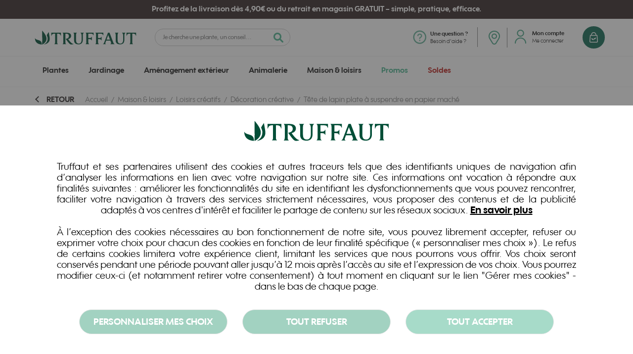

--- FILE ---
content_type: text/html; charset=UTF-8
request_url: https://www.truffaut.com/tete-lapin-plate-suspendre-en-papier-mache-908206.html
body_size: 241525
content:
 <!doctype html><html lang="fr"><head prefix="og: http://ogp.me/ns# fb: http://ogp.me/ns/fb# product: http://ogp.me/ns/product#"><script> var LOCALE = 'fr\u002DFR'; var BASE_URL = 'https\u003A\u002F\u002Fwww.truffaut.com\u002F'; var require = { 'baseUrl': 'https\u003A\u002F\u002Fwww.truffaut.com\u002Fstatic\u002Fversion1767865449\u002Ffrontend\u002FTruffaut\u002Fdefault\u002Ffr_FR' };</script> <script> window.dataLayer = window.dataLayer || []; function gtag() { dataLayer.push(arguments) } window.amConsentManager = window.amConsentManager || { consentStates: { denied: 'denied', granted: 'granted' }, storageName: 'amConsentMode', gdprCookie: { cookieGroupName: 'amcookie_allowed', allCookiesAllowed: '0' }, defaultConsentTypesData: {"ad_storage":{"default":"0","group":"2"},"analytics_storage":{"default":"0","group":"9"},"ad_user_data":{"default":"0","group":"2"},"ad_personalization":{"default":"0","group":"2"}}, currentStoreId: 1, init: function () { this.initStorage(); this.setDefaultConsent(); }, initStorage: function () { const persistedConsentTypes = this.getPersistedConsentTypeState(); if (Object.keys(persistedConsentTypes).length !== 0 && !this.shouldResetConsentState(persistedConsentTypes)) { return; } let consentState = {}; for (const [type, data] of Object.entries(this.defaultConsentTypesData)) { consentState[type] = { group: data.group, status: data.default === '1' ? this.consentStates.granted : this.consentStates.denied }; } this.resetAllowedCookiesGroups(); this.persistConsentTypeState(consentState); }, setDefaultConsent: function () { gtag('consent', 'default', this.getPersistedConsentTypeStateForGtag()); }, updateConsent: function (consent) { const storageConsent = this.getPersistedConsentTypeState(); const consentState = {...storageConsent, ...consent}; this.persistConsentTypeState(consentState); gtag('consent', 'update', this.getPersistedConsentTypeStateForGtag()); }, getConsentTypeStateByGroupIds: function (groups) { let consentTypeState = {}; for (const [type, data] of Object.entries(this.defaultConsentTypesData)) { consentTypeState[type] = { group: data.group, status: (groups.includes(data.group) || groups.includes(this.gdprCookie.allCookiesAllowed)) ? this.consentStates.granted : this.consentStates.denied } } return consentTypeState; }, persistConsentTypeState: function (consentTypeState) { let persistedState = this.getPersistedConsentTypeState(false); persistedState[this.currentStoreId] = consentTypeState; localStorage.setItem(this.storageName, JSON.stringify(persistedState)); }, getPersistedConsentTypeState: function (forCurrentStore = true) { let persistedStates = JSON.parse(localStorage.getItem(this.storageName)) ?? {}; if (forCurrentStore) { return persistedStates?.[this.currentStoreId] ?? {}; } return persistedStates; }, getPersistedConsentTypeStateForGtag: function () { let consentTypeState = {}; let persistedState = this.getPersistedConsentTypeState(); for (const [type, data] of Object.entries(persistedState)) { consentTypeState[type] = data.status; } return consentTypeState; }, shouldResetConsentState: function (persistedConsentTypes) { if (Object.keys(persistedConsentTypes).length != Object.keys(this.defaultConsentTypesData).length) { return true; } for (const [type, data] of Object.entries(persistedConsentTypes)) { if (data.group !== this.defaultConsentTypesData[type].group) { return true; } } return false; }, resetAllowedCookiesGroups: function () { document.cookie = this.gdprCookie.cookieGroupName + '=0;max-age=-1;domain=' + location.hostname } }; window.amConsentManager.init(); </script><meta charset="utf-8"/>
<meta name="title" content="Tête de lapin plate à suspendre en papier maché Decopatch | Truffaut"/>
<meta name="description" content="Personnalisez votre décoration de Pâques grâce à cette boîte à suspendre qui a la forme d&#039;une tête de lapin. Prête à décorer, elle n&#039;attend plus que votre imagination pour l&#039;embellir !"/>
<meta name="keywords" content="Tête de lapin plate à suspendre en papier maché"/>
<meta name="robots" content="INDEX,FOLLOW"/>
<meta name="viewport" content="width=device-width, initial-scale=1, maximum-scale=1.0, user-scalable=no"/>
<meta name="format-detection" content="telephone=no"/>
<meta name="google-site-verification" content="0ko01GWI6IQ-njGfzlEaWXoMkZzrePJiTYtpTUh9mho"/>
<title>Tête de lapin plate à suspendre en papier maché Decopatch | Truffaut</title>
<link rel="stylesheet" type="text/css" media="all" href="https://www.truffaut.com/static/version1767865449/_cache/merged/dfbdb0a0eb46299b0e326a615b1073fc.min.css" />
<link rel="stylesheet" type="text/css" media="screen and (min-width: 768px)" href="https://www.truffaut.com/static/version1767865449/frontend/Truffaut/default/fr_FR/css/styles-l.min.css" />
<link rel="stylesheet" type="text/css" media="print" href="https://www.truffaut.com/static/version1767865449/frontend/Truffaut/default/fr_FR/css/print.min.css" />
<script type="text/javascript" src="https://www.truffaut.com/static/version1767865449/frontend/Truffaut/default/fr_FR/requirejs/require.min.js"></script>
<script type="text/javascript" src="https://www.truffaut.com/static/version1767865449/frontend/Truffaut/default/fr_FR/requirejs-min-resolver.min.js"></script>
<script type="text/javascript" src="https://www.truffaut.com/static/version1767865449/frontend/Truffaut/default/fr_FR/mage/requirejs/mixins.min.js"></script>
<script type="text/javascript" src="https://www.truffaut.com/static/version1767865449/frontend/Truffaut/default/fr_FR/requirejs-config.min.js"></script>
<script type="text/javascript" src="https://www.truffaut.com/static/version1767865449/frontend/Truffaut/default/fr_FR/Smile_ElasticsuiteTracker/js/tracking.min.js"></script>
<!--[if IE 11]>
<script type="text/javascript" src="https://www.truffaut.com/static/version1767865449/frontend/Truffaut/default/fr_FR/Smile_Map/js/polyfill/ie11/promise.min.js"></script>
<![endif]-->
<link rel="preload" as="font" crossorigin="anonymous" href="https://www.truffaut.com/static/version1767865449/frontend/Truffaut/default/fr_FR/fonts/wes/WesFY-Medium/WesFY-Medium.woff" />
<link rel="preload" as="font" crossorigin="anonymous" href="https://www.truffaut.com/static/version1767865449/frontend/Truffaut/default/fr_FR/fonts/zahrah/Zahrah-BoldItalic/Zahrah-BoldItalic.woff" />
<link rel="preload" as="font" crossorigin="anonymous" href="https://www.truffaut.com/static/version1767865449/frontend/Truffaut/default/fr_FR/fonts/wes/WesFY-Regular/WesFY-Regular.woff" />
<link rel="preload" as="font" crossorigin="anonymous" href="https://www.truffaut.com/static/version1767865449/frontend/Truffaut/default/fr_FR/fonts/wes/WesFY-Bold/WesFY-Bold.woff" />
<link rel="preload" as="font" crossorigin="anonymous" href="https://www.truffaut.com/static/version1767865449/frontend/Truffaut/default/fr_FR/fonts/wes/WesFY-Black/wes-fy-black.woff" />
<link rel="preload" as="font" crossorigin="anonymous" href="https://www.truffaut.com/static/version1767865449/frontend/Truffaut/default/fr_FR/fonts/truffaut-icons-font/truffaut-icons-font.woff" />
<link rel="preload" as="font" crossorigin="anonymous" href="https://www.truffaut.com/static/version1767865449/frontend/Truffaut/default/fr_FR/fonts/Blank-Theme-Icons/Blank-Theme-Icons.woff2" />
<link rel="canonical" href="https://www.truffaut.com/tete-lapin-plate-suspendre-en-papier-mache-908206.html" />
<link rel="icon" type="image/x-icon" href="https://images.truffaut.com/media/favicon/websites/1/favicon.ico" />
<link rel="shortcut icon" type="image/x-icon" href="https://images.truffaut.com/media/favicon/websites/1/favicon.ico" />
<style>.cms-home.custom-home .push-blocks .push-block-wrapper a .title-wrapper{top:60%}@media only screen and (max-width:639px){.cms-home.custom-home .push-blocks .push-block-wrapper a .title-wrapper{top:65%}}body.custom-home .header.title a{color:#fff;text-decoration:underline}</style> <script type="text/x-magento-init">
{
"*": {
"Magento_PageCache/js/form-key-provider": {
"isPaginationCacheEnabled":
0 }
}
}</script><link rel="stylesheet" type="text/css" media="all" href="https://maxcdn.bootstrapcdn.com/font-awesome/latest/css/font-awesome.min.css"> <!-- initialisation de la variable dataLayer pour GTM en tout début du code --><script>
var dataLayer = window.dataLayer || [];</script><!-- Google Tag Manager Truffaut --><!-- A mettre sur toutes les pages --><script>(function (w, d, s, l, i) {
w[l] = w[l] || [];
w[l].push({
'gtm.start':
new Date().getTime(), event: 'gtm.js'
});
var f = d.getElementsByTagName(s)[0],
j = d.createElement(s), dl = l != 'dataLayer' ? '&l=' + l : '';
j.async = true;
j.src =
'https://www.googletagmanager.com/gtm.js?id=' + i + dl;
f.parentNode.insertBefore(j, f);
})(window, document, 'script', 'dataLayer', 'GTM-PC9FG94');</script><!-- End Google Tag Manager -->
<meta property="og:type" content="product.item"/>
<meta property="og:title" content="T&#xEA;te&#x20;de&#x20;lapin&#x20;plate&#x20;&#xE0;&#x20;suspendre&#x20;en&#x20;papier&#x20;mach&#xE9;"/>
<meta property="og:description" content="Personnalisez&#x20;votre&#x20;d&#xE9;coration&#x20;de&#x20;P&#xE2;ques&#x20;gr&#xE2;ce&#x20;&#xE0;&#x20;cette&#x20;bo&#xEE;te&#x20;&#xE0;&#x20;suspendre&#x20;qui&#x20;a&#x20;la&#x20;forme&#x20;d&#x27;une&#x20;t&#xEA;te&#x20;de&#x20;lapin.&#x20;Pr&#xEA;te&#x20;&#xE0;&#x20;d&#xE9;corer,&#x20;elle&#x20;n&#x27;attend&#x20;plus&#x20;que&#x20;votre&#x20;imagination&#x20;pour&#x20;l&#x27;embellir&#x20;&#x21;&#x20;Vous&#x20;pourrez&#x20;orner&#x20;cette&#x20;bo&#xEE;te&#x20;avec&#x20;de&#x20;la&#x20;peinture,&#x20;du&#x20;papier&#x20;d&#xE9;copatch,&#x20;des&#x20;plumes,&#x20;des&#x20;paillettes&#x20;et&#x20;bien&#x20;plus&#x20;encore.&#x20;Cette&#x20;bo&#xEE;te&#x20;lapin&#x20;dispose&#x20;d&#x27;un&#x20;couvercle,&#x20;ce&#x20;qui&#x20;vous&#x20;permettra&#x20;de&#x20;cacher&#x20;des&#x20;chocolats&#x20;&#xE0;&#x20;l&#x27;int&#xE9;rieur,&#x20;par&#x20;exemple.&#x20;Le&#x20;jour&#x20;de&#x20;la&#x20;chasse&#x20;aux&#x20;&#x0153;ufs,&#x20;n&#x27;h&#xE9;sitez&#x20;pas&#x20;&#xE0;&#x20;la&#x20;cacher&#x20;dans&#x20;les&#x20;arbres&#x20;&#x21;"/>
<meta property="og:url" content="https://www.truffaut.com/tete-lapin-plate-suspendre-en-papier-mache-908206.html"/>
<meta property="product:price:amount" content="1.49"/>
<meta property="product:price:currency" content="EUR"/>
<meta property="og:image" content="https://images.truffaut.com/media/catalog/productcdn:///Articles/jpg/0908000/908206_1341355.jpg?width=265&height=265&store=fr&image-type=image"/>
<meta property="og:image:width" content="265"/>
<meta property="og:image:height" content="265"/>
<meta property="fb:app_id" content="1474335316123462"/>
<meta property="product:color" content="Naturel"/>
<meta property="og:site_name" content="Truffaut.com"/>
<meta property="product:weight:value" content="0.010000"/>
<meta property="product:weight:units" content="lb"/>
<meta property="product:category" content="Décoration créative"/>
<meta property="product:availability" content="out of stock"/>
<meta property="product:condition" content="new"/>
<meta name="twitter:site" content="truffaut"/>
<meta name="twitter:creator" content="truffaut"/>
<meta name="twitter:card" content="summary"/>
<meta name="twitter:title" content="T&#xEA;te&#x20;de&#x20;lapin&#x20;plate&#x20;&#xE0;&#x20;suspendre&#x20;en&#x20;papier&#x20;mach&#xE9;"/>
<meta name="twitter:description" content="Personnalisez&#x20;votre&#x20;d&#xE9;coration&#x20;de&#x20;P&#xE2;ques&#x20;gr&#xE2;ce&#x20;&#xE0;&#x20;cette&#x20;bo&#xEE;te&#x20;&#xE0;&#x20;suspendre&#x20;qui&#x20;a&#x20;la&#x20;forme&#x20;d&#x27;une&#x20;t&#xEA;te&#x20;de&#x20;lapin.&#x20;Pr&#xEA;te&#x20;&#xE0;&#x20;d&#xE9;corer,&#x20;elle&#x20;n&#x27;attend&#x20;plus&#x20;que&#x20;votre&#x20;imagination&#x20;pour&#x20;l&#x27;embellir&#x20;&#x21;&#x20;Vous&#x20;pourrez&#x20;orner&#x20;cette&#x20;bo&#xEE;te&#x20;avec&#x20;de&#x20;la&#x20;peinture,&#x20;du&#x20;papier&#x20;d&#xE9;copatch,&#x20;des&#x20;plumes,&#x20;des&#x20;paillettes&#x20;et&#x20;bien&#x20;plus&#x20;encore.&#x20;Cette&#x20;bo&#xEE;te&#x20;lapin&#x20;dispose&#x20;d&#x27;un&#x20;couvercle,&#x20;ce&#x20;qui&#x20;vous&#x20;permettra&#x20;de&#x20;cacher&#x20;des&#x20;chocolats&#x20;&#xE0;&#x20;l&#x27;int&#xE9;rieur,&#x20;par&#x20;exemple.&#x20;Le&#x20;jour&#x20;de&#x20;la&#x20;chasse&#x20;aux&#x20;&#x0153;ufs,&#x20;n&#x27;h&#xE9;sitez&#x20;pas&#x20;&#xE0;&#x20;la&#x20;cacher&#x20;dans&#x20;les&#x20;arbres&#x20;&#x21;"/>
<meta name="twitter:image" content="https://images.truffaut.com/media/catalog/productcdn:///Articles/jpg/0908000/908206_1341355.jpg?width=265&height=265&store=fr&image-type=image"/>
<meta name="twitter:url" content="https://www.truffaut.com/tete-lapin-plate-suspendre-en-papier-mache-908206.html"/>
<meta name="twitter:label1" content="Price"/>
<meta name="twitter:data1" content="1.49"/>
<meta name="twitter:label2" content="Availability"/>
<meta name="twitter:data2" content="out of stock"/>
<script type="application/ld+json">{"@context":"http:\/\/schema.org","@type":"WebSite","url":"https:\/\/www.truffaut.com\/","name":"Truffaut.com","about":"Jardinerie Truffaut : v\u00e9g\u00e9tal, animaux et maison !"}</script><script type="application/ld+json">{"@context":"http:\/\/schema.org","@type":"GardenStore","@id":"https:\/\/www.truffaut.com\/","name":"Jardineries Truffaut","description":"Truffaut : v\u00e9g\u00e9tal, animaux et maison","telephone":"0806800420","email":"service.clients@truffaut.com","address":{"@type":"PostalAddress","addressCountry":"","addressLocality":"LISSES","addressRegion":"Essonne","streetAddress":"2 avenue des parcs","postalCode":"91090"},"sameAs":[["https:\/\/www.facebook.com\/truffautfr\/","https:\/\/twitter.com\/Truffaut","https:\/\/www.instagram.com\/jardineriestruffaut\/"]],"image":"https:\/\/images.truffaut.com\/media\/seller_image\/default\/LOGO-TRUFFAUT-VERT.jpg","priceRange":"$$","url":"https:\/\/www.truffaut.com\/"}</script><script type="application/ld+json">{"@context":"http:\/\/schema.org","@type":"BreadcrumbList","itemListElement":[{"@type":"ListItem","item":{"@id":"https:\/\/www.truffaut.com\/maison-loisirs.html","name":"Maison & loisirs"},"position":1},{"@type":"ListItem","item":{"@id":"https:\/\/www.truffaut.com\/maison-loisirs\/loisirs-creatifs.html","name":"Loisirs cr\u00e9atifs"},"position":2},{"@type":"ListItem","item":{"@id":"https:\/\/www.truffaut.com\/maison-loisirs\/loisirs-creatifs\/decoration-creative.html","name":"D\u00e9coration cr\u00e9ative"},"position":3},{"@type":"ListItem","item":{"@id":"https:\/\/www.truffaut.com\/tete-lapin-plate-suspendre-en-papier-mache-908206.html","name":"T\u00eate de lapin plate \u00e0 suspendre en papier mach\u00e9"},"position":4}]}</script><script type="application/ld+json">{"@context":"http:\/\/schema.org","@type":"Product","name":"T\u00eate de lapin plate \u00e0 suspendre en papier mach\u00e9","description":"Personnalisez votre d\u00e9coration de P\u00e2ques gr\u00e2ce \u00e0 cette bo\u00eete \u00e0 suspendre qui a la forme d'une t\u00eate de lapin. Pr\u00eate \u00e0 d\u00e9corer, elle n'attend plus que votre imagination pour l'embellir ! Vous pourrez orner cette bo\u00eete avec de la peinture, du papier d\u00e9copatch, des plumes, des paillettes et bien plus encore. Cette bo\u00eete lapin dispose d'un couvercle, ce qui vous permettra de cacher des chocolats \u00e0 l'int\u00e9rieur, par exemple. Le jour de la chasse aux \u0153ufs, n'h\u00e9sitez pas \u00e0 la cacher dans les arbres !","image":"https:\/\/images.truffaut.com\/media\/catalog\/productcdn:\/\/\/Articles\/jpg\/0908000\/908206_1341355.jpg?store=fr&image-type=image","offers":{"@type":"http:\/\/schema.org\/Offer","price":1.49,"url":"https:\/\/www.truffaut.com\/tete-lapin-plate-suspendre-en-papier-mache-908206.html","priceCurrency":"EUR","availability":"http:\/\/schema.org\/OutOfStock","priceValidUntil":"2030-01-01","shippingDetails":{"deliveryTime":{"businessDays":{"@type":"OpeningHoursSpecification","dayOfWeek":[""]},"@type":"ShippingDeliveryTime"},"@type":"OfferShippingDetails"},"itemCondition":"NewCondition"},"color":"Naturel","sku":"908206","weight":"0.010000 lbs","category":"D\u00e9coration cr\u00e9ative","url":"tete-lapin-plate-suspendre-en-papier-mache-908206"}</script><script type="application/ld+json">{"@context":"http:\/\/schema.org\/","@type":"WebPage","speakable":{"@type":"SpeakableSpecification","cssSelector":[".description"],"xpath":["\/html\/head\/title"]}}</script><link rel="stylesheet" src="https://mediatheque.truffaut.com/kpk-static/kpk-web-components/build/kpk-web-components.css"><script type="module" src="https://mediatheque.truffaut.com/kpk-static/kpk-web-components/build/kpk-web-components.esm.js"></script><script nomodule src="https://mediatheque.truffaut.com/kpk-static/kpk-web-components/build/kpk-web-components.js"></script> <style> #confirmBox, .am-related-title > .am-title { background-color: #FFFFFF; } #confirmBox a, #confirmBox a:hover, #confirmBox a:active, #confirmBox .amrelated-confirm-header { color: #136a55; } .amcart-confirm-buttons .button { color: #FFFFFF; } .amcart-confirm-buttons .am-btn-left { background-color: #BBBBBB; } .amcart-confirm-buttons .am-btn-right { background-color: #1f1e46; } .amcart-confirm-buttons, .amcart-confirm-buttons .checkout, .amcart-confirm-buttons .checkout:hover, .amcart-confirm-buttons .checkout:active, .amcart-message-box, .am-related-box, #am-a-count, #am-a-count:visited, .am-related-title > .am-title { color: #000000; } </style></head><body data-container="body" data-mage-init='{"loaderAjax": {}, "loader": { "icon": "https://www.truffaut.com/static/version1767865449/frontend/Truffaut/default/fr_FR/images/loader-2.gif"}}' id="html-body" class="catalog-product-view product-tete-lapin-plate-suspendre-en-papier-mache-908206 page-layout-1column"> <script type="text/x-magento-init">
{
"*": {
"Magento_PageBuilder/js/widget-initializer": {
"config": {"[data-content-type=\"slider\"][data-appearance=\"default\"]":{"Magento_PageBuilder\/js\/content-type\/slider\/appearance\/default\/widget":false},"[data-content-type=\"map\"]":{"Magento_PageBuilder\/js\/content-type\/map\/appearance\/default\/widget":false},"[data-content-type=\"row\"]":{"Magento_PageBuilder\/js\/content-type\/row\/appearance\/default\/widget":false},"[data-content-type=\"tabs\"]":{"Magento_PageBuilder\/js\/content-type\/tabs\/appearance\/default\/widget":false},"[data-content-type=\"slide\"]":{"Magento_PageBuilder\/js\/content-type\/slide\/appearance\/default\/widget":{"buttonSelector":".pagebuilder-slide-button","showOverlay":"hover","dataRole":"slide"}},"[data-content-type=\"banner\"]":{"Magento_PageBuilder\/js\/content-type\/banner\/appearance\/default\/widget":{"buttonSelector":".pagebuilder-banner-button","showOverlay":"hover","dataRole":"banner"}},"[data-content-type=\"buttons\"]":{"Magento_PageBuilder\/js\/content-type\/buttons\/appearance\/inline\/widget":false},"[data-content-type=\"products\"][data-appearance=\"carousel\"]":{"Magento_PageBuilder\/js\/content-type\/products\/appearance\/carousel\/widget":false}},
"breakpoints": {"desktop":{"label":"Desktop","stage":true,"default":true,"class":"desktop-switcher","icon":"Magento_PageBuilder::css\/images\/switcher\/switcher-desktop.svg","conditions":{"min-width":"1024px"},"options":{"products":{"default":{"slidesToShow":"5"}}}},"tablet":{"conditions":{"max-width":"1024px","min-width":"768px"},"options":{"products":{"default":{"slidesToShow":"4"},"continuous":{"slidesToShow":"3"}}}},"mobile":{"label":"Mobile","stage":true,"class":"mobile-switcher","icon":"Magento_PageBuilder::css\/images\/switcher\/switcher-mobile.svg","media":"only screen and (max-width: 768px)","conditions":{"max-width":"768px","min-width":"640px"},"options":{"products":{"default":{"slidesToShow":"3"}}}},"mobile-small":{"conditions":{"max-width":"640px"},"options":{"products":{"default":{"slidesToShow":"2"},"continuous":{"slidesToShow":"1"}}}}} }
}
}</script> <script type="text/x-magento-init">
{
"*": {
"mage/cookies": {
"expires": null,
"path": "\u002F",
"domain": ".www.truffaut.com",
"secure": true,
"lifetime": "2592000"
}
}
}</script> <noscript><div class="message global noscript"><div class="content"><p><strong>Javascript est désactivé dans votre navigateur.</strong> <span> For the best experience on our site, be sure to turn on Javascript in your browser.</span></p></div></div></noscript> <script> window.cookiesConfig = window.cookiesConfig || {}; window.cookiesConfig.secure = true; </script> <script> require.config({
map: {
'*': {
wysiwygAdapter: 'mage/adminhtml/wysiwyg/tiny_mce/tinymce5Adapter'
}
}
});</script> <script> require.config({
paths: {
googleMaps: 'https\u003A\u002F\u002Fmaps.googleapis.com\u002Fmaps\u002Fapi\u002Fjs\u003Fv\u003D3.53\u0026key\u003D'
},
config: {
'Magento_PageBuilder/js/utils/map': {
style: '',
},
'Magento_PageBuilder/js/content-type/map/preview': {
apiKey: '',
apiKeyErrorMessage: 'You\u0020must\u0020provide\u0020a\u0020valid\u0020\u003Ca\u0020href\u003D\u0027https\u003A\u002F\u002Fwww.truffaut.com\u002Fadminhtml\u002Fsystem_config\u002Fedit\u002Fsection\u002Fcms\u002F\u0023cms_pagebuilder\u0027\u0020target\u003D\u0027_blank\u0027\u003EGoogle\u0020Maps\u0020API\u0020key\u003C\u002Fa\u003E\u0020to\u0020use\u0020a\u0020map.'
},
'Magento_PageBuilder/js/form/element/map': {
apiKey: '',
apiKeyErrorMessage: 'You\u0020must\u0020provide\u0020a\u0020valid\u0020\u003Ca\u0020href\u003D\u0027https\u003A\u002F\u002Fwww.truffaut.com\u002Fadminhtml\u002Fsystem_config\u002Fedit\u002Fsection\u002Fcms\u002F\u0023cms_pagebuilder\u0027\u0020target\u003D\u0027_blank\u0027\u003EGoogle\u0020Maps\u0020API\u0020key\u003C\u002Fa\u003E\u0020to\u0020use\u0020a\u0020map.'
},
}
});</script><script>
require.config({
shim: {
'Magento_PageBuilder/js/utils/map': {
deps: ['googleMaps']
}
}
});</script> <script type="text&#x2F;javascript">window.isGdprCookieEnabled = true;
require(['Amasty_GdprFrontendUi/js/modal-show'], function (modalConfigInit) {
modalConfigInit({"isDeclineEnabled":1,"barLocation":0,"policyText":"Truffaut et ses partenaires utilisent des cookies et autres traceurs tels que des identifiants uniques de navigation afin d\u2019analyser les informations en lien avec votre navigation sur notre site. Ces informations ont vocation \u00e0 r\u00e9pondre aux finalit\u00e9s suivantes : am\u00e9liorer les fonctionnalit\u00e9s du site en identifiant les dysfonctionnements que vous pouvez rencontrer, faciliter votre navigation \u00e0 travers des services strictement n\u00e9cessaires, vous proposer des contenus et de la publicit\u00e9 adapt\u00e9s \u00e0 vos centres d'int\u00e9r\u00eat et faciliter le partage de contenu sur les r\u00e9seaux sociaux. <a target=\"_blank\" href=\"\/politique-donnees-personnelles\"><strong>En savoir plus<\/strong><\/a><br><br>\r\n\u00c0 l\u2019exception des cookies n\u00e9cessaires au bon fonctionnement de notre site, vous pouvez librement accepter, refuser ou exprimer votre choix pour chacun des cookies en fonction de leur finalit\u00e9 sp\u00e9cifique (\u00ab personnaliser mes choix \u00bb). Le refus de certains cookies limitera votre exp\u00e9rience client, limitant les services que nous pourrons vous offrir.\r\nVos choix seront conserv\u00e9s pendant une p\u00e9riode pouvant aller jusqu\u2019\u00e0 12 mois apr\u00e8s l\u2019acc\u00e8s au site et l\u2019expression de vos choix.\r\nVous pourrez modifier ceux-ci (et notamment retirer votre consentement) \u00e0 tout moment en cliquant sur le lien \"G\u00e9rer mes cookies\" - dans le bas de chaque page.","firstShowProcess":"0","cssConfig":{"backgroundColor":null,"policyTextColor":null,"textColor":null,"titleColor":null,"linksColor":null,"acceptBtnColor":"#50b793","acceptBtnColorHover":"#45A583","acceptBtnTextColor":"#FFFFFF","acceptBtnTextColorHover":null,"acceptBtnOrder":"3","allowBtnTextColor":"#FFFFFF","allowBtnTextColorHover":null,"allowBtnColor":"#45A583","allowBtnColorHover":"#45A583","allowBtnOrder":"1","declineBtnTextColorHover":null,"declineBtnColorHover":"#45A583","declineBtnTextColor":"#FFFFFF","declineBtnColor":"#45A583","declineBtnOrder":"2"},"isAllowCustomersCloseBar":true,"isPopup":false,"isModal":false,"className":"amgdprjs-bar-template","buttons":[{"label":"Tout\u00a0accepter","dataJs":"accept","class":"-allow -save","action":"allowCookies"},{"label":"Personnaliser\u00a0mes\u00a0choix","dataJs":"settings","class":"-settings"},{"label":"Tout\u00a0refuser","dataJs":"decline","class":"-decline","action":"declineCookie"}],"template":"<div role=\"alertdialog\"\n tabindex=\"-1\"\n class=\"modal-popup _show amgdprcookie-bar-container <% if (data.isPopup) { %>-popup<% } %>\" data-amcookie-js=\"bar\">\n <span tabindex=\"0\" class=\"amgdprcookie-focus-guard\" data-focus-to=\"last\"><\/span>\n <div class=\"amgdprcookie-bar-block\">\n <div class=\"amgdprcookie-bar-block-inner\">\n <div class=\"logo-box\">\n <img src=\"https:\/\/images.truffaut.com\/media\/privacy\/logo.svg\" alt=\"Truffaut\" width=\"300\">\n <\/div>\n <div class=\"amgdprcookie-policy\"><%= data.policyText %><\/div>\n <div class=\"amgdprcookie-buttons-block\">\n <% _.each(data.buttons, function(button) { %>\n <button class=\"amgdprcookie-button <%= button.class %>\" disabled data-amgdprcookie-js=\"<%= button.dataJs %>\"><%= button.label %><\/button>\n <% }); %>\n <\/div>\n <\/div>\n <\/div>\n <span tabindex=\"0\" class=\"amgdprcookie-focus-guard\" data-focus-to=\"first\"><\/span>\n<\/div>\n\n<style>\n <% if(css.backgroundColor){ %>\n .amgdprcookie-bar-container {\n background-color: <%= css.backgroundColor %>\n }\n <% } %>\n <% if(css.policyTextColor){ %>\n .amgdprcookie-bar-container .amgdprcookie-policy {\n color: <%= css.policyTextColor %>;\n }\n <% } %>\n <% if(css.textColor){ %>\n .amgdprcookie-bar-container .amgdprcookie-text {\n color: <%= css.textColor %>;\n }\n <% } %>\n <% if(css.titleColor){ %>\n .amgdprcookie-bar-container .amgdprcookie-header {\n color: <%= css.titleColor %>;\n }\n <% } %>\n <% if(css.linksColor){ %>\n .amgdprcookie-bar-container .amgdprcookie-link,\n .amgdprcookie-bar-container .amgdprcookie-policy a {\n color: <%= css.linksColor %>;\n }\n <% } %>\n <% if(css.acceptBtnOrder || css.acceptBtnColor || css.acceptBtnTextColor){ %>\n .amgdprcookie-bar-container .amgdprcookie-button.-save {\n <% if(css.acceptBtnOrder) { %>order: <%= css.acceptBtnOrder %>; <% } %>\n <% if(css.acceptBtnColor) { %>\n background-color: <%= css.acceptBtnColor %>;\n border-color: <%= css.acceptBtnColor %>;\n <% } %>\n <% if(css.acceptBtnTextColor) { %>color: <%= css.acceptBtnTextColor %>; <% } %>\n }\n <% } %>\n <% if(css.acceptBtnColorHover || css.acceptBtnTextColorHover){ %>\n .amgdprcookie-bar-container .amgdprcookie-button.-save:hover {\n <% if(css.acceptBtnColorHover) { %>\n background-color: <%= css.acceptBtnColorHover %>;\n border-color: <%= css.acceptBtnColorHover %>;\n <% } %>\n <% if(css.acceptBtnTextColorHover) { %> color: <%= css.acceptBtnTextColorHover %>; <% } %>\n }\n <% } %>\n <% if(css.allowBtnOrder || css.allowBtnColor || css.allowBtnTextColor){ %>\n .amgdprcookie-bar-container .amgdprcookie-button.-settings {\n <% if(css.allowBtnOrder) { %> order: <%= css.allowBtnOrder %>; <% } %>\n <% if(css.allowBtnColor) { %>\n background-color: <%= css.allowBtnColor %>;\n border-color: <%= css.allowBtnColor %>;\n <% } %>\n <% if(css.allowBtnTextColor) { %> color: <%= css.allowBtnTextColor %>; <% } %>\n }\n <% } %>\n <% if(css.allowBtnColorHover || css.allowBtnTextColorHover){ %>\n .amgdprcookie-bar-container .amgdprcookie-button.-settings:hover {\n <% if(css.allowBtnColorHover) { %>\n background-color: <%= css.allowBtnColorHover %>;\n border-color: <%= css.allowBtnColorHover %>;\n <% } %>\n <% if(css.allowBtnTextColorHover) { %> color: <%= css.allowBtnTextColorHover %>; <% } %>\n }\n <% } %>\n <% if(css.declineBtnOrder || css.declineBtnColor || css.declineBtnTextColor){ %>\n .amgdprcookie-bar-container .amgdprcookie-button.-decline {\n <% if(css.declineBtnOrder) { %> order: <%= css.declineBtnOrder %>; <% } %>\n <% if(css.declineBtnColor) { %>\n background-color: <%= css.declineBtnColor %>;\n border-color: <%= css.declineBtnColor %>;\n <% } %>\n <% if(css.declineBtnTextColor) { %> color: <%= css.declineBtnTextColor %>; <% } %>\n }\n <% } %>\n <% if(css.declineBtnColorHover || css.declineBtnTextColorHover){ %>\n .amgdprcookie-bar-container .amgdprcookie-button.-decline:hover {\n <% if(css.declineBtnColorHover) { %>\n background-color: <%= css.declineBtnColorHover %>;\n border-color: <%= css.declineBtnColorHover %>;\n <% } %>\n <% if(css.declineBtnTextColorHover) { %> color: <%= css.declineBtnTextColorHover %>; <% } %>\n }\n <% } %>\n<\/style>\n"});
});</script> <script type="text/x-magento-init">
{
"*": {
"Magento_Ui/js/core/app": {"components":{"gdpr-cookie-modal":{"cookieText":"Truffaut et ses partenaires utilisent des cookies et autres traceurs tels que des identifiants uniques de navigation afin d\u2019analyser les informations en lien avec votre navigation sur notre site. Ces informations ont vocation \u00e0 r\u00e9pondre aux finalit\u00e9s suivantes : am\u00e9liorer les fonctionnalit\u00e9s du site en identifiant les dysfonctionnements que vous pouvez rencontrer, faciliter votre navigation \u00e0 travers des services strictement n\u00e9cessaires, vous proposer des contenus et de la publicit\u00e9 adapt\u00e9s \u00e0 vos centres d'int\u00e9r\u00eat et faciliter le partage de contenu sur les r\u00e9seaux sociaux. <a target=\"_blank\" href=\"\/politique-donnees-personnelles\"><strong>En savoir plus<\/strong><\/a><br><br>\r\n\u00c0 l\u2019exception des cookies n\u00e9cessaires au bon fonctionnement de notre site, vous pouvez librement accepter, refuser ou exprimer votre choix pour chacun des cookies en fonction de leur finalit\u00e9 sp\u00e9cifique (\u00ab personnaliser mes choix \u00bb). Le refus de certains cookies limitera votre exp\u00e9rience client, limitant les services que nous pourrons vous offrir.\r\nVos choix seront conserv\u00e9s pendant une p\u00e9riode pouvant aller jusqu\u2019\u00e0 12 mois apr\u00e8s l\u2019acc\u00e8s au site et l\u2019expression de vos choix.\r\nVous pourrez modifier ceux-ci (et notamment retirer votre consentement) \u00e0 tout moment en cliquant sur le lien \"G\u00e9rer mes cookies\" - dans le bas de chaque page.","firstShowProcess":"0","acceptBtnText":"Tout\u00a0accepter","declineBtnText":"Tout\u00a0refuser","settingsBtnText":"Personnaliser\u00a0mes\u00a0choix","isDeclineEnabled":1,"isAllowCustomersCloseBar":true,"component":"Amasty_GdprFrontendUi\/js\/cookies","barType":0,"barLocation":0,"children":{"gdpr-cookie-settings-modal":{"component":"Amasty_GdprFrontendUi\/js\/modal\/cookie-settings","settings":{"doneButtonText":"Fermer","doneButtonColor":"#50b793","doneButtonColorHover":"#45a583","doneButtonTextColor":"#FFFFFF"}},"gdpr-cookie-information-modal":{"component":"Amasty_GdprFrontendUi\/js\/modal\/cookie-information"}}}}} }
}</script><!-- ko scope: 'gdpr-cookie-modal' --><!--ko template: getTemplate()--><!-- /ko --><!-- /ko --><style> .amgdprjs-bar-template { z-index: 999; bottom: 0; }</style> <!-- Google Tag Manager (noscript) --><noscript><iframe src="https://www.googletagmanager.com/ns.html?id=GTM-PC9FG94" height="0" width="0" style="display:none;visibility:hidden"></iframe></noscript><!-- End Google Tag Manager (noscript) --><div class="page-wrapper"><header class="page-header"><div class="panel wrapper"><div class="header title"><p><span style="color: #ffffff;">Profitez de la livraison dès 4,90€ ou du retrait en magasin <strong>GRATUIT </strong>– simple, pratique, efficace.</span></p></div></div><div class="header-sticky"><div class="header content"><div class="m-part m-left"> <div data-action="toggle-nav" class="action nav-toggle"><div class="hamburger"><span></span> <span></span> <span></span></div><span>Toggle Nav</span></div> <a class="logo" href="https://www.truffaut.com/" title="" id="truffaut-top-logo"> <img src="https://www.truffaut.com/static/version1767865449/frontend/Truffaut/default/fr_FR/images/logo.svg" alt="" width="230" height="30" /></a> </div><div class="m-part m-center"> <div class="block block-search"><div class="block block-title"><strong>Chercher</strong></div><div class="block block-content"><form class="form minisearch" id="search_mini_form" action="https://www.truffaut.com/catalogsearch/result" method="get"><div class="field search"><div class="control"><label class="label" for="search" data-role="minisearch-label"><span>Chercher</span></label> <input id="search" data-mage-init='{"customQuickSearch":{ "formSelector":"#search_mini_form", "url":"https://www.truffaut.com/search/ajax/suggest", "destinationSelector":"#search_autocomplete", "templates": {"term":{"title":"Recherches populaires","template":"Smile_ElasticsuiteCore\/autocomplete\/term"},"category":{"title":"Catalogue","template":"Smile_ElasticsuiteCatalog\/autocomplete\/category"},"product":{"title":"Produits","template":"Smile_ElasticsuiteCatalog\/autocomplete\/product"},"cms_page":{"title":"Divers","template":"Smile_ElasticsuiteCatalog\/autocomplete\/cms"},"product_attribute":{"title":"Attributes","template":"Smile_ElasticsuiteCatalog\/autocomplete\/product-attribute","titleRenderer":"Smile_ElasticsuiteCatalog\/js\/autocomplete\/product-attribute"},"ideas_and_tips":{"title":"Id\u00e9es et conseils","template":"Smile_ElasticsuiteCatalog\/autocomplete\/ideas-and-tips"}}, "priceFormat": {"pattern":"%s\u00a0\u20ac","precision":2,"requiredPrecision":2,"decimalSymbol":",","groupSymbol":"\u202f","groupLength":3,"integerRequired":false}, "blockSelector": ".block-search", "blockCloseButton": ".block-search__close-button", "minSearchLength": 3} }' type="text" name="q" value="" placeholder="Je cherche une plante, un conseil..." class="input-text" maxlength="128" role="combobox" aria-haspopup="false" aria-autocomplete="both" autocomplete="off" data-block="autocomplete-form"/></div><div class="actions"><button type="submit" title="Chercher" class="action search"><span>Chercher</span></button></div></div></form></div><div class="block-search__close-button"></div></div><div id="search_autocomplete" class="search-autocomplete"><div id="search_container"></div></div></div><div class="m-part m-right"><div id="block-search-ico-mobile" class="d-m-none"><span></span></div> <div id="top-clientservice-accessor" data-block="top-clientservice-accessor-header"><div class="top-clientservice-accessor-header"><a href="/service-client-truffaut.html"><b><span>Une question&nbsp;?</span></b><br> <span>Besoin d'aide&nbsp;?</span></a></div><div id="top-clientservice-accessor-hover"><div class="title">Comment pouvons-nous vous aider&nbsp;?</div><ul><li> <a href="https://serviceclienttruffaut.freshdesk.com/support/solutions/articles/101000227619-je-souhaite-savoir-quand-je-serai-livr%C3%A9" title="Quand vais-je recevoir ma commande ?">• Quand vais-je recevoir ma commande ?</a></li> <li> <a href="https://serviceclienttruffaut.freshdesk.com/support/solutions/articles/101000227380-j-ai-besoin-d-aide-pour-passer-une-commande" title="J’ai besoin d’aide pour passer commande">• J’ai besoin d’aide pour passer commande</a></li> <li> <a href="https://serviceclienttruffaut.freshdesk.com/support/solutions/articles/101000227381-j-ai-besoin-d-un-conseil" title="J’ai besoin d’un conseil">• J’ai besoin d’un conseil</a></li></ul><div class="button-box"><a class="order-complaint-block-link" href="/service-client-truffaut.html">Contacter le service clients</a></div></div></div> <div id="top-storelocator-chooser" data-block="top-storelocator-chooser-header"><div class="action showpicker" data-bind="scope: 'top-storelocator-chooser-header'"><div class="d-none d-l-block"><b><span data-bind="text: getLinkLabel()"></span></b><br> <span data-bind="text: getHoursLabelHeader()"></span></div><span class="sep d-none d-l-block"></span></div><div class="block top-storelocator-chooser-content" data-bind="scope: 'top-storelocator-chooser-header'" data-role="dropdownDialog" data-mage-init='{ "dropdownDialog":{ "appendTo":"[data-block=top-storelocator-chooser-header]", "triggerTarget":".showpicker", "timeout": "2000", "closeOnMouseLeave": false, "closeOnEscape": true, "triggerClass":"active", "parentClass":"active", "buttons":[] } }' ><div class="content-wrapper" data-bind="afterRender: onRendered"><!-- ko if: hasStore() --><a data-bind="attr: {href: getStoreUrl()}" class="current-store clearfix"><!-- ko if: getStoreImg() --><div class="store-img"><img data-bind="attr: {src: getStoreImg()}" alt=""></div><!-- /ko --><div data-bind="css: {'has-image': getStoreImg()}" class="store-info-wrapper"><p class="title"><span data-bind="text: getStoreName()" class="store-name-value"></span></p><div class="store-info"><p data-bind="html: getStoreAddressOfObj()" class="store-address"></p></div></div></a> <div class="chooser-bottom"><a href="#" onClick="return false;" data-bind="{click: openLocator}">Changer de jardinerie</a></div><!-- /ko --><form action="https://www.truffaut.com/stores" data-bind="visible: !hasStore(), submit: onSubmit"><div class="store-search"><div><p class="postal-code">Indiquez votre code postal pour connaitre la disponibilité des produits près de chez vous.</p></div><div class="store-search-form combo"><div class="field"><input data-bind="value: fulltextSearch, event: {keydown: function() {showError(false);return true;}}" type="text" class="textInput" name="query" placeholder="Code postal, Ville, Département..."/></div><div class="actions"><button type="submit" class="submit" data-bind="css: { disabled: showError() }"></button> <button type="button" class="location" data-bind="click: runGeolocalize" title="Me géolocaliser"></button></div></div><!-- ko if: showError() --><p class="error-msg">Nous n'avons pas trouvé cette ville.</p><!-- /ko --></div><div class="chooser-bottom"><a href="javascript:void(0);" data-bind="click: closeChooser">Fermer</a></div></form></div></div></div><script type="text/x-magento-init">
{ "*" : { "Magento_Ui/js/core/app": {"components":{"top-storelocator-chooser-header":{"component":"Truffaut_StoreLocator\/js\/storeChooser","storeLocatorHomeUrl":"https:\/\/www.truffaut.com\/stores","children":{"geocoder":{"provider":"google","type":"roadmap","libraries":"geometry,places","direction_url_template":"https:\/\/www.google.com\/maps\/dir\/{{depend has_origin}}{{var orig_latitude}},{{var orig_longitude}}{{\/depend}}\/{{var dest_latitude}},{{var dest_longitude}}","disabled_zoom_out":"0","marker_cluster":"0","max_visible_shop":"1000","api_key":"AIzaSyAX-ZWub8DQCP0TYzjB7q31-OyNxGrL6Y0","map_styles":null,"markerIcon":"https:\/\/www.truffaut.com\/static\/version1767865449\/frontend\/Truffaut\/default\/fr_FR\/Smile_Map\/leaflet\/images\/marker-icon.png","country":"FR","locale":"fr_FR"}},"hoursUrl":"https:\/\/www.truffaut.com\/openinghours\/openinghours"}}} } }</script><ul class="header account"> <li class="authorization-link" data-label="ou"> <a href="https://www.truffaut.com/customer/account/login/referer/aHR0cHM6Ly93d3cudHJ1ZmZhdXQuY29tL3RldGUtbGFwaW4tcGxhdGUtc3VzcGVuZHJlLWVuLXBhcGllci1tYWNoZS05MDgyMDYuaHRtbA~~" data-cy="user-login-btn"><b><span>Mon compte</span></b><br> <span>Me connecter</span></a> </li></ul><div class="header-links d-flex"> <div data-block="minicart" class="minicart-wrapper"><a class="action showcart" href="https://www.truffaut.com/checkout/cart" data-bind="scope: 'minicart_content'"><span class="text">Mon panier</span> <span class="counter qty empty" data-bind="css: { empty: !!getCartParam('summary_count') == false }, blockLoader: isLoading"><span class="counter-number"><!-- ko text: getCartParam('summary_count') --><!-- /ko --></span> <span class="counter-label"><!-- ko if: getCartParam('summary_count') --><!-- ko text: getCartParam('summary_count') --><!-- /ko --><!-- ko i18n: 'items' --><!-- /ko --><!-- /ko --></span></span></a> <span class="arrow-grey"></span> <span class="arrow-white"></span> <div class="block block-minicart empty"><div id="minicart-content-wrapper" data-bind="scope: 'minicart_content'"><!-- ko template: getTemplate() --><!-- /ko --></div></div> <script>
window.checkout = {"shoppingCartUrl":"https:\/\/www.truffaut.com\/checkout\/cart","checkoutUrl":"https:\/\/www.truffaut.com\/checkout","updateItemQtyUrl":"https:\/\/www.truffaut.com\/checkout\/sidebar\/updateItemQty","removeItemUrl":"https:\/\/www.truffaut.com\/checkout\/sidebar\/removeItem","imageTemplate":"Magento_Catalog\/product\/image_with_borders","baseUrl":"https:\/\/www.truffaut.com\/","minicartMaxItemsVisible":5,"websiteId":"1","maxItemsToDisplay":10,"storeId":"1","storeGroupId":"1","customerLoginUrl":"https:\/\/www.truffaut.com\/customer\/account\/login\/referer\/aHR0cHM6Ly93d3cudHJ1ZmZhdXQuY29tL3RldGUtbGFwaW4tcGxhdGUtc3VzcGVuZHJlLWVuLXBhcGllci1tYWNoZS05MDgyMDYuaHRtbA~~","isRedirectRequired":false,"autocomplete":"off","captcha":{"user_login":{"isCaseSensitive":false,"imageHeight":50,"imageSrc":"","refreshUrl":"https:\/\/www.truffaut.com\/captcha\/refresh","isRequired":false,"timestamp":1769784985}}};</script><script type="text/x-magento-init">
{
"[data-block='minicart']": {
"Magento_Ui/js/core/app": {"components":{"minicart_content":{"children":{"subtotal.container":{"children":{"subtotal":{"children":{"subtotal.totals":{"config":{"display_cart_subtotal_incl_tax":1,"display_cart_subtotal_excl_tax":0,"template":"Magento_Tax\/checkout\/minicart\/subtotal\/totals"},"component":"Magento_Tax\/js\/view\/checkout\/minicart\/subtotal\/totals","children":{"subtotal.totals.msrp":{"component":"Magento_Msrp\/js\/view\/checkout\/minicart\/subtotal\/totals","config":{"displayArea":"minicart-subtotal-hidden","template":"Magento_Msrp\/checkout\/minicart\/subtotal\/totals"}}}}},"component":"uiComponent","config":{"template":"Magento_Checkout\/minicart\/subtotal"}}},"component":"uiComponent","config":{"displayArea":"subtotalContainer"}},"item.renderer":{"component":"Magento_Checkout\/js\/view\/cart-item-renderer","config":{"displayArea":"defaultRenderer","template":"Magento_Checkout\/minicart\/item\/default"},"children":{"item.image":{"component":"Magento_Catalog\/js\/view\/image","config":{"template":"Magento_Catalog\/product\/image","displayArea":"itemImage"}},"checkout.cart.item.price.sidebar":{"component":"uiComponent","config":{"template":"Magento_Checkout\/minicart\/item\/price","displayArea":"priceSidebar"}}}},"extra_info":{"component":"uiComponent","config":{"displayArea":"extraInfo"}},"promotion":{"component":"uiComponent","config":{"displayArea":"promotion"}}},"config":{"itemRenderer":{"default":"defaultRenderer","simple":"defaultRenderer","virtual":"defaultRenderer"},"template":"Magento_Checkout\/minicart\/content"},"component":"Truffaut_Checkout\/js\/view\/minicart"}},"types":[]} },
"*": {
"Magento_Ui/js/block-loader": "https://www.truffaut.com/static/version1767865449/frontend/Truffaut/default/fr_FR/images/loader-1.gif",
"Truffaut_Checkout/js/view/minicartHelper": {}
}
}</script></div></div></div></div></div></header> <div class="sections nav-sections"> <div class="section-items nav-sections-items" data-mage-init='{"tabs":{"openedState":"active"}}'> <div class="section-item-title nav-sections-item-title" data-role="collapsible"><a class="nav-sections-item-switch" data-toggle="switch" href="#store.menu">Menu</a></div><div class="section-item-content nav-sections-item-content" id="store.menu" data-role="content"> <li class="authorization-link" data-label="ou"><a href="https://www.truffaut.com/customer/account">Mon compte</a></li> <li class="clientservice-accessor"><a href="/service-client-truffaut.html"> Une question ?</a></li> <nav class="navigation" data-action="navigation"><ul data-mage-init='{"menu":{"responsive":false, "responsiveTruffaut":true, "expanded":true, "position":{"my":"left top","at":"left bottom"}}}'><li class="level0 nav-1 first level-top parent"><span class="mobile-top-submenu" ><span class="mobile-top-submenu-name">Plantes</span><span class="mobile-top-submenu-return"> Plantes </span></span><a href="https://www.truffaut.com/plantes.html" class="level-top" >Plantes</a><div class="submenu-block-wrapper"><div class="submenu-block"><ul class="level0 submenu"><a class="mobile-top-menu-see-all" href="https://www.truffaut.com/plantes.html">Voir tout</a><li class="right-submenu with-cms"><ol><li class="level1 nav-1-1 first"><span class="mobile-top-submenu" ><span class="mobile-top-submenu-name">Terrariums et compositions</span><span class="mobile-top-submenu-return"> Terrariums et compositions </span></span><a href="https://www.truffaut.com/plantes/terrariums-et-compositions.html" >Terrariums et compositions</a></li><li class="level1 nav-1-2 parent"><span class="mobile-top-submenu" ><span class="mobile-top-submenu-name">Plantes d&#039;extérieur</span><span class="mobile-top-submenu-return"> Plantes d'extérieur </span></span><a href="https://www.truffaut.com/plantes/plantes-d-exterieur.html" >Plantes d&#039;ext&eacute;rieur</a><ul class="level1 submenu"><a class="mobile-top-menu-see-all" href="https://www.truffaut.com/plantes/plantes-d-exterieur.html">Voir tout</a><li class="level2 nav-1-2-1 first"><span class="mobile-top-submenu" ><span class="mobile-top-submenu-name">Plantes de terre de bruyère</span><span class="mobile-top-submenu-return"> Plantes de terre de bruyère </span></span><a href="https://www.truffaut.com/plantes/plantes-d-exterieur/plantes-de-terre-de-bruyere.html" >Plantes de terre de bruy&egrave;re</a></li><li class="level2 nav-1-2-2"><span class="mobile-top-submenu" ><span class="mobile-top-submenu-name">Plantes de haies</span><span class="mobile-top-submenu-return"> Plantes de haies </span></span><a href="https://www.truffaut.com/plantes/plantes-d-exterieur/plantes-de-haies.html" >Plantes de haies</a></li><li class="level2 nav-1-2-3"><span class="mobile-top-submenu" ><span class="mobile-top-submenu-name">Conifères</span><span class="mobile-top-submenu-return"> Conifères </span></span><a href="https://www.truffaut.com/plantes/plantes-d-exterieur/coniferes.html" >Conif&egrave;res</a></li><li class="level2 nav-1-2-4"><span class="mobile-top-submenu" ><span class="mobile-top-submenu-name">Fleurs de saison</span><span class="mobile-top-submenu-return"> Fleurs de saison </span></span><a href="https://www.truffaut.com/plantes/plantes-d-exterieur/fleurs-de-saison.html" >Fleurs de saison</a></li><li class="level2 nav-1-2-5"><span class="mobile-top-submenu" ><span class="mobile-top-submenu-name">Arbres et arbustes</span><span class="mobile-top-submenu-return"> Arbres et arbustes </span></span><a href="https://www.truffaut.com/plantes/plantes-d-exterieur/arbres-et-arbustes.html" >Arbres et arbustes</a></li><li class="level2 nav-1-2-6"><span class="mobile-top-submenu" ><span class="mobile-top-submenu-name">Bambous</span><span class="mobile-top-submenu-return"> Bambous </span></span><a href="https://www.truffaut.com/plantes/plantes-d-exterieur/bambous.html" >Bambous</a></li><li class="level2 nav-1-2-7"><span class="mobile-top-submenu" ><span class="mobile-top-submenu-name">Plantes méditerranéennes</span><span class="mobile-top-submenu-return"> Plantes méditerranéennes </span></span><a href="https://www.truffaut.com/plantes/plantes-d-exterieur/plantes-mediterraneennes.html" >Plantes m&eacute;diterran&eacute;ennes</a></li><li class="level2 nav-1-2-8"><span class="mobile-top-submenu" ><span class="mobile-top-submenu-name">Plantes grimpantes</span><span class="mobile-top-submenu-return"> Plantes grimpantes </span></span><a href="https://www.truffaut.com/plantes/plantes-d-exterieur/plantes-grimpantes.html" >Plantes grimpantes</a></li><li class="level2 nav-1-2-9"><span class="mobile-top-submenu" ><span class="mobile-top-submenu-name">Rosiers</span><span class="mobile-top-submenu-return"> Rosiers </span></span><a href="https://www.truffaut.com/plantes/plantes-d-exterieur/rosiers.html" >Rosiers</a></li><li class="level2 nav-1-2-10"><span class="mobile-top-submenu" ><span class="mobile-top-submenu-name">Plantes vivaces</span><span class="mobile-top-submenu-return"> Plantes vivaces </span></span><a href="https://www.truffaut.com/plantes/plantes-d-exterieur/plantes-vivaces.html" >Plantes vivaces</a></li><li class="level2 nav-1-2-11 last"><span class="mobile-top-submenu" ><span class="mobile-top-submenu-name">Plantes de bassin</span><span class="mobile-top-submenu-return"> Plantes de bassin </span></span><a href="https://www.truffaut.com/plantes/plantes-d-exterieur/plantes-de-bassin.html" >Plantes de bassin</a></li></ul></li><li class="level1 nav-1-3 parent"><span class="mobile-top-submenu" ><span class="mobile-top-submenu-name">Plantes d’intérieur</span><span class="mobile-top-submenu-return"> Plantes d’intérieur </span></span><a href="https://www.truffaut.com/plantes/plantes-d-interieur.html" >Plantes d&rsquo;int&eacute;rieur</a><ul class="level1 submenu"><a class="mobile-top-menu-see-all" href="https://www.truffaut.com/plantes/plantes-d-interieur.html">Voir tout</a><li class="level2 nav-1-3-1 first"><span class="mobile-top-submenu" ><span class="mobile-top-submenu-name">Palmiers d’intérieur</span><span class="mobile-top-submenu-return"> Palmiers d’intérieur </span></span><a href="https://www.truffaut.com/plantes/plantes-d-interieur/palmiers-d-interieur.html" >Palmiers d&rsquo;int&eacute;rieur</a></li><li class="level2 nav-1-3-2"><span class="mobile-top-submenu" ><span class="mobile-top-submenu-name">Plantes vertes</span><span class="mobile-top-submenu-return"> Plantes vertes </span></span><a href="https://www.truffaut.com/plantes/plantes-d-interieur/plantes-vertes.html" >Plantes vertes</a></li><li class="level2 nav-1-3-3"><span class="mobile-top-submenu" ><span class="mobile-top-submenu-name">Plantes fleuries</span><span class="mobile-top-submenu-return"> Plantes fleuries </span></span><a href="https://www.truffaut.com/plantes/plantes-d-interieur/plantes-fleuries.html" >Plantes fleuries</a></li><li class="level2 nav-1-3-4"><span class="mobile-top-submenu" ><span class="mobile-top-submenu-name">Orchidées</span><span class="mobile-top-submenu-return"> Orchidées </span></span><a href="https://www.truffaut.com/plantes/plantes-d-interieur/orchidees.html" >Orchid&eacute;es</a></li><li class="level2 nav-1-3-5"><span class="mobile-top-submenu" ><span class="mobile-top-submenu-name">Cactus et plantes grasses</span><span class="mobile-top-submenu-return"> Cactus et plantes grasses </span></span><a href="https://www.truffaut.com/plantes/plantes-d-interieur/cactus-et-plantes-grasses.html" >Cactus et plantes grasses</a></li><li class="level2 nav-1-3-6 last"><span class="mobile-top-submenu" ><span class="mobile-top-submenu-name">Bonsaïs</span><span class="mobile-top-submenu-return"> Bonsaïs </span></span><a href="https://www.truffaut.com/plantes/plantes-d-interieur/bonsais.html" >Bonsa&iuml;s</a></li></ul></li><li class="level1 nav-1-4 parent"><span class="mobile-top-submenu" ><span class="mobile-top-submenu-name">Potager et verger</span><span class="mobile-top-submenu-return"> Potager et verger </span></span><a href="https://www.truffaut.com/plantes/potager-et-verger.html" >Potager et verger</a><ul class="level1 submenu"><a class="mobile-top-menu-see-all" href="https://www.truffaut.com/plantes/potager-et-verger.html">Voir tout</a><li class="level2 nav-1-4-1 first"><span class="mobile-top-submenu" ><span class="mobile-top-submenu-name">Pommes de terre, ails, oignons, échalotes</span><span class="mobile-top-submenu-return"> Pommes de terre, ails, oignons, échalotes </span></span><a href="https://www.truffaut.com/plantes/potager-et-verger/pommes-de-terre-ails-oignons-echalotes.html" >Pommes de terre, ails, oignons, &eacute;chalotes</a></li><li class="level2 nav-1-4-2"><span class="mobile-top-submenu" ><span class="mobile-top-submenu-name">Plants de légumes et aromatiques</span><span class="mobile-top-submenu-return"> Plants de légumes et aromatiques </span></span><a href="https://www.truffaut.com/plantes/potager-et-verger/plants-de-legumes-et-aromatiques.html" >Plants de l&eacute;gumes et aromatiques</a></li><li class="level2 nav-1-4-3"><span class="mobile-top-submenu" ><span class="mobile-top-submenu-name">Graines de légumes et aromatiques</span><span class="mobile-top-submenu-return"> Graines de légumes et aromatiques </span></span><a href="https://www.truffaut.com/plantes/potager-et-verger/graines-de-legumes-et-aromatiques.html" >Graines de l&eacute;gumes et aromatiques</a></li><li class="level2 nav-1-4-4"><span class="mobile-top-submenu" ><span class="mobile-top-submenu-name">Fruitiers et agrumes</span><span class="mobile-top-submenu-return"> Fruitiers et agrumes </span></span><a href="https://www.truffaut.com/plantes/potager-et-verger/fruitiers-et-agrumes.html" >Fruitiers et agrumes</a></li><li class="level2 nav-1-4-5 last"><span class="mobile-top-submenu" ><span class="mobile-top-submenu-name">Petits fruits</span><span class="mobile-top-submenu-return"> Petits fruits </span></span><a href="https://www.truffaut.com/plantes/potager-et-verger/petits-fruits.html" >Petits fruits</a></li></ul></li><li class="level1 nav-1-5 parent"><span class="mobile-top-submenu" ><span class="mobile-top-submenu-name">Graines et bulbes à fleurs</span><span class="mobile-top-submenu-return"> Graines et bulbes à fleurs </span></span><a href="https://www.truffaut.com/plantes/graines-et-bulbes-a-fleurs.html" >Graines et bulbes &agrave; fleurs</a><ul class="level1 submenu"><a class="mobile-top-menu-see-all" href="https://www.truffaut.com/plantes/graines-et-bulbes-a-fleurs.html">Voir tout</a><li class="level2 nav-1-5-1 first"><span class="mobile-top-submenu" ><span class="mobile-top-submenu-name">Graines de fleurs</span><span class="mobile-top-submenu-return"> Graines de fleurs </span></span><a href="https://www.truffaut.com/plantes/graines-et-bulbes-a-fleurs/graines-de-fleurs.html" >Graines de fleurs</a></li><li class="level2 nav-1-5-2 last"><span class="mobile-top-submenu" ><span class="mobile-top-submenu-name">Bulbes de fleurs</span><span class="mobile-top-submenu-return"> Bulbes de fleurs </span></span><a href="https://www.truffaut.com/plantes/graines-et-bulbes-a-fleurs/bulbes-de-fleurs.html" >Bulbes de fleurs</a></li></ul></li><li class="level1 nav-1-6"><span class="mobile-top-submenu" ><span class="mobile-top-submenu-name">Gazons</span><span class="mobile-top-submenu-return"> Gazons </span></span><a href="https://www.truffaut.com/plantes/gazons.html" >Gazons</a></li><li class="level1 nav-1-7"><span class="mobile-top-submenu" ><span class="mobile-top-submenu-name">Bouquets de fleurs</span><span class="mobile-top-submenu-return"> Bouquets de fleurs </span></span><a href="https://www.truffaut.com/plantes/bouquets-de-fleurs.html" >Bouquets de fleurs</a></li><li class="level1 nav-1-8 last"><span class="mobile-top-submenu" ><span class="mobile-top-submenu-name">Plantes artificielles</span><span class="mobile-top-submenu-return"> Plantes artificielles </span></span><a href="https://www.truffaut.com/plantes/plantes-artificielles.html" >Plantes artificielles</a></li></ol></li><li class="menu-cms-block"><ul class="top-menu-cms-list">
<li><a href="/bons-plans/plantes.html"><span style="color: #db3040;">Bons plans</span></a></li>
<li><a href="/plantes/idees-et-conseils.html">Conseils</a></li>
<li><a href="https://www.truffaut.com/plantes-susceptibles-porter-atteinte-sante-humaine.html">Information plantes toxiques</a></li>
<li><a href="https://www.truffaut.com/services/garantie-vegetale.html">Garantie Végétale</a></li>
<li><a href="https://www.truffaut.com/services/diagnostic-sante.html">Diagnostique santé des plantes</a></li>
<li><a href="/marques/plantes">Découvrez nos marques</a></li>
<li><a href="https://www.truffaut.com/les-marques-distributeur-truffaut.html">Nos marques de la nature</a></li>
<li><a title="Happy Hour" href="https://www.truffaut.com/ventes-ephemeres-plantes.html">Ventes éphémères de plantes</a></li>
</ul></li></ul></div></div></li><li class="level0 nav-2 level-top parent"><span class="mobile-top-submenu" ><span class="mobile-top-submenu-name">Jardinage</span><span class="mobile-top-submenu-return"> Jardinage </span></span><a href="https://www.truffaut.com/jardinage.html" class="level-top" >Jardinage</a><div class="submenu-block-wrapper"><div class="submenu-block"><ul class="level0 submenu"><a class="mobile-top-menu-see-all" href="https://www.truffaut.com/jardinage.html">Voir tout</a><li class="right-submenu with-cms"><ol><li class="level1 nav-2-1 first"><span class="mobile-top-submenu" ><span class="mobile-top-submenu-name">Pots, jardinières et carrés potagers</span><span class="mobile-top-submenu-return"> Pots, jardinières et carrés potagers </span></span><a href="https://www.truffaut.com/jardinage/pots-jardinieres-et-carres-potagers.html" >Pots, jardini&egrave;res et carr&eacute;s potagers</a></li><li class="level1 nav-2-2 parent"><span class="mobile-top-submenu" ><span class="mobile-top-submenu-name">Outillage et matériel à moteur</span><span class="mobile-top-submenu-return"> Outillage et matériel à moteur </span></span><a href="https://www.truffaut.com/jardinage/outillage-et-materiel-a-moteur.html" >Outillage et mat&eacute;riel &agrave; moteur</a><ul class="level1 submenu"><a class="mobile-top-menu-see-all" href="https://www.truffaut.com/jardinage/outillage-et-materiel-a-moteur.html">Voir tout</a><li class="level2 nav-2-2-1 first"><span class="mobile-top-submenu" ><span class="mobile-top-submenu-name">Tondeuses</span><span class="mobile-top-submenu-return"> Tondeuses </span></span><a href="https://www.truffaut.com/jardinage/outillage-et-materiel-a-moteur/tondeuses.html" >Tondeuses</a></li><li class="level2 nav-2-2-2"><span class="mobile-top-submenu" ><span class="mobile-top-submenu-name">Coupe-bordures et débroussailleuses</span><span class="mobile-top-submenu-return"> Coupe-bordures et débroussailleuses </span></span><a href="https://www.truffaut.com/jardinage/outillage-et-materiel-a-moteur/coupe-bordures-et-debroussailleuses.html" >Coupe-bordures et d&eacute;broussailleuses</a></li><li class="level2 nav-2-2-3"><span class="mobile-top-submenu" ><span class="mobile-top-submenu-name">Taille-haies, tronçonneuses et élagueuses</span><span class="mobile-top-submenu-return"> Taille-haies, tronçonneuses et élagueuses </span></span><a href="https://www.truffaut.com/jardinage/outillage-et-materiel-a-moteur/taille-haies-tronconneuses-et-elagueuses.html" >Taille-haies, tron&ccedil;onneuses et &eacute;lagueuses</a></li><li class="level2 nav-2-2-4"><span class="mobile-top-submenu" ><span class="mobile-top-submenu-name">Broyeurs, nettoyeurs et souffleurs</span><span class="mobile-top-submenu-return"> Broyeurs, nettoyeurs et souffleurs </span></span><a href="https://www.truffaut.com/jardinage/outillage-et-materiel-a-moteur/broyeurs-nettoyeurs-et-souffleurs.html" >Broyeurs, nettoyeurs et souffleurs</a></li><li class="level2 nav-2-2-5"><span class="mobile-top-submenu" ><span class="mobile-top-submenu-name">Scarificateurs et motoculteurs</span><span class="mobile-top-submenu-return"> Scarificateurs et motoculteurs </span></span><a href="https://www.truffaut.com/jardinage/outillage-et-materiel-a-moteur/scarificateurs-et-motoculteurs.html" >Scarificateurs et motoculteurs</a></li><li class="level2 nav-2-2-6"><span class="mobile-top-submenu" ><span class="mobile-top-submenu-name">Huiles et produits d’entretien</span><span class="mobile-top-submenu-return"> Huiles et produits d’entretien </span></span><a href="https://www.truffaut.com/jardinage/outillage-et-materiel-a-moteur/huiles-et-produits-d-entretien.html" >Huiles et produits d&rsquo;entretien</a></li><li class="level2 nav-2-2-7 last"><span class="mobile-top-submenu" ><span class="mobile-top-submenu-name">Pièces détachées et accessoires</span><span class="mobile-top-submenu-return"> Pièces détachées et accessoires </span></span><a href="https://www.truffaut.com/jardinage/outillage-et-materiel-a-moteur/pieces-detachees-et-accessoires.html" >Pi&egrave;ces d&eacute;tach&eacute;es et accessoires</a></li></ul></li><li class="level1 nav-2-3"><span class="mobile-top-submenu" ><span class="mobile-top-submenu-name">Outils de jardinage et accessoires</span><span class="mobile-top-submenu-return"> Outils de jardinage et accessoires </span></span><a href="https://www.truffaut.com/jardinage/outils-de-jardinage-et-accessoires.html" >Outils de jardinage et accessoires</a></li><li class="level1 nav-2-4"><span class="mobile-top-submenu" ><span class="mobile-top-submenu-name">Arrosage</span><span class="mobile-top-submenu-return"> Arrosage </span></span><a href="https://www.truffaut.com/jardinage/arrosage.html" >Arrosage</a></li><li class="level1 nav-2-5"><span class="mobile-top-submenu" ><span class="mobile-top-submenu-name">Terreaux et paillage</span><span class="mobile-top-submenu-return"> Terreaux et paillage </span></span><a href="https://www.truffaut.com/jardinage/terreaux-et-paillage.html" >Terreaux et paillage</a></li><li class="level1 nav-2-6 parent"><span class="mobile-top-submenu" ><span class="mobile-top-submenu-name">Soin des plantes et anti-nuisibles</span><span class="mobile-top-submenu-return"> Soin des plantes et anti-nuisibles </span></span><a href="https://www.truffaut.com/jardinage/soin-des-plantes-et-anti-nuisibles.html" >Soin des plantes et anti-nuisibles</a><ul class="level1 submenu"><a class="mobile-top-menu-see-all" href="https://www.truffaut.com/jardinage/soin-des-plantes-et-anti-nuisibles.html">Voir tout</a><li class="level2 nav-2-6-1 first"><span class="mobile-top-submenu" ><span class="mobile-top-submenu-name">Engrais</span><span class="mobile-top-submenu-return"> Engrais </span></span><a href="https://www.truffaut.com/jardinage/soin-des-plantes-et-anti-nuisibles/engrais.html" >Engrais</a></li><li class="level2 nav-2-6-2"><span class="mobile-top-submenu" ><span class="mobile-top-submenu-name">Traitement et pulvérisation</span><span class="mobile-top-submenu-return"> Traitement et pulvérisation </span></span><a href="https://www.truffaut.com/jardinage/soin-des-plantes-et-anti-nuisibles/traitement-et-pulverisation.html" >Traitement et pulv&eacute;risation</a></li><li class="level2 nav-2-6-3 last"><span class="mobile-top-submenu" ><span class="mobile-top-submenu-name">Anti-nuisibles</span><span class="mobile-top-submenu-return"> Anti-nuisibles </span></span><a href="https://www.truffaut.com/jardinage/soin-des-plantes-et-anti-nuisibles/anti-nuisibles.html" >Anti-nuisibles</a></li></ul></li><li class="level1 nav-2-7"><span class="mobile-top-submenu" ><span class="mobile-top-submenu-name">Jardinage écologique</span><span class="mobile-top-submenu-return"> Jardinage écologique </span></span><a href="https://www.truffaut.com/jardinage/jardinage-ecologique.html" >Jardinage &eacute;cologique</a></li><li class="level1 nav-2-8 last"><span class="mobile-top-submenu" ><span class="mobile-top-submenu-name">Vêtement pour le jardin</span><span class="mobile-top-submenu-return"> Vêtement pour le jardin </span></span><a href="https://www.truffaut.com/jardinage/vetement-pour-le-jardin.html" >V&ecirc;tement pour le jardin</a></li></ol></li><li class="menu-cms-block"><ul class="top-menu-cms-list">
<li><a href="/bons-plans/jardinage.html"><span style="color: #db3040;">Bons plans</span></a></li>
<li><a href="/jardinage/idees-et-conseils.html">Conseils</a></li>
<li><a href="/marques/jardinage">Découvrez nos marques</a></li>
<li><a href="/calendrier-du-jardinier.html">Calendrier du jardinier</a></li>
<li><a href="/economie-eau.html">Comment économiser l'eau</a></li>
<li><a href="https://www.truffaut.com/les-marques-distributeur-truffaut.html">Nos marques de la nature</a></li>
<li><a href="https://www.truffaut.com/potager.html">Mon potager</a></li>
</ul></li></ul></div></div></li><li class="level0 nav-3 level-top parent"><span class="mobile-top-submenu" ><span class="mobile-top-submenu-name">Aménagement extérieur</span><span class="mobile-top-submenu-return"> Aménagement extérieur </span></span><a href="https://www.truffaut.com/amenagement-exterieur.html" class="level-top" >Am&eacute;nagement ext&eacute;rieur</a><div class="submenu-block-wrapper"><div class="submenu-block"><ul class="level0 submenu"><a class="mobile-top-menu-see-all" href="https://www.truffaut.com/amenagement-exterieur.html">Voir tout</a><li class="right-submenu with-cms"><ol><li class="level1 nav-3-1 first parent"><span class="mobile-top-submenu" ><span class="mobile-top-submenu-name">Mobilier de jardin</span><span class="mobile-top-submenu-return"> Mobilier de jardin </span></span><a href="https://www.truffaut.com/amenagement-exterieur/mobilier-de-jardin.html" >Mobilier de jardin</a><ul class="level1 submenu"><a class="mobile-top-menu-see-all" href="https://www.truffaut.com/amenagement-exterieur/mobilier-de-jardin.html">Voir tout</a><li class="level2 nav-3-1-1 first"><span class="mobile-top-submenu" ><span class="mobile-top-submenu-name">Salons de jardin</span><span class="mobile-top-submenu-return"> Salons de jardin </span></span><a href="https://www.truffaut.com/amenagement-exterieur/mobilier-de-jardin/salons-de-jardin.html" >Salons de jardin</a></li><li class="level2 nav-3-1-2"><span class="mobile-top-submenu" ><span class="mobile-top-submenu-name">Tables et chaises de jardin</span><span class="mobile-top-submenu-return"> Tables et chaises de jardin </span></span><a href="https://www.truffaut.com/amenagement-exterieur/mobilier-de-jardin/tables-et-chaises-de-jardin.html" >Tables et chaises de jardin</a></li><li class="level2 nav-3-1-3"><span class="mobile-top-submenu" ><span class="mobile-top-submenu-name">Bains de soleil, transats et hamacs</span><span class="mobile-top-submenu-return"> Bains de soleil, transats et hamacs </span></span><a href="https://www.truffaut.com/amenagement-exterieur/mobilier-de-jardin/bains-de-soleil-transats-et-hamacs.html" >Bains de soleil, transats et hamacs</a></li><li class="level2 nav-3-1-4"><span class="mobile-top-submenu" ><span class="mobile-top-submenu-name">Parasols, voiles d’ombrage</span><span class="mobile-top-submenu-return"> Parasols, voiles d’ombrage </span></span><a href="https://www.truffaut.com/amenagement-exterieur/mobilier-de-jardin/parasols-voiles-d-ombrage.html" >Parasols, voiles d&rsquo;ombrage</a></li><li class="level2 nav-3-1-5"><span class="mobile-top-submenu" ><span class="mobile-top-submenu-name">Pergolas, tonnelles, barnums</span><span class="mobile-top-submenu-return"> Pergolas, tonnelles, barnums </span></span><a href="https://www.truffaut.com/amenagement-exterieur/mobilier-de-jardin/pergolas-tonnelles-barnums.html" >Pergolas, tonnelles, barnums</a></li><li class="level2 nav-3-1-6"><span class="mobile-top-submenu" ><span class="mobile-top-submenu-name">Coussins extérieurs et accessoires</span><span class="mobile-top-submenu-return"> Coussins extérieurs et accessoires </span></span><a href="https://www.truffaut.com/amenagement-exterieur/mobilier-de-jardin/coussins-exterieurs-et-accessoires.html" >Coussins ext&eacute;rieurs et accessoires</a></li><li class="level2 nav-3-1-7"><span class="mobile-top-submenu" ><span class="mobile-top-submenu-name">Entretien du mobilier</span><span class="mobile-top-submenu-return"> Entretien du mobilier </span></span><a href="https://www.truffaut.com/amenagement-exterieur/mobilier-de-jardin/entretien-du-mobilier.html" >Entretien du mobilier</a></li><li class="level2 nav-3-1-8"><span class="mobile-top-submenu" ><span class="mobile-top-submenu-name">Chauffage d’extérieur</span><span class="mobile-top-submenu-return"> Chauffage d’extérieur </span></span><a href="https://www.truffaut.com/amenagement-exterieur/mobilier-de-jardin/chauffage-d-exterieur.html" >Chauffage d&rsquo;ext&eacute;rieur</a></li><li class="level2 nav-3-1-9 last"><span class="mobile-top-submenu" ><span class="mobile-top-submenu-name">Mobilier pour enfants</span><span class="mobile-top-submenu-return"> Mobilier pour enfants </span></span><a href="https://www.truffaut.com/amenagement-exterieur/mobilier-de-jardin/mobilier-pour-enfants.html" >Mobilier pour enfants</a></li></ul></li><li class="level1 nav-3-2"><span class="mobile-top-submenu" ><span class="mobile-top-submenu-name">Barbecues et planchas</span><span class="mobile-top-submenu-return"> Barbecues et planchas </span></span><a href="https://www.truffaut.com/amenagement-exterieur/barbecues-et-planchas.html" >Barbecues et planchas</a></li><li class="level1 nav-3-3"><span class="mobile-top-submenu" ><span class="mobile-top-submenu-name">Abris de jardin, serres et rangements</span><span class="mobile-top-submenu-return"> Abris de jardin, serres et rangements </span></span><a href="https://www.truffaut.com/amenagement-exterieur/abris-de-jardin-serres-et-rangements.html" >Abris de jardin, serres et rangements</a></li><li class="level1 nav-3-4"><span class="mobile-top-submenu" ><span class="mobile-top-submenu-name">Piscines et spas</span><span class="mobile-top-submenu-return"> Piscines et spas </span></span><a href="https://www.truffaut.com/amenagement-exterieur/piscines-et-spas.html" >Piscines et spas</a></li><li class="level1 nav-3-5"><span class="mobile-top-submenu" ><span class="mobile-top-submenu-name">Jeux d&#039;extérieur</span><span class="mobile-top-submenu-return"> Jeux d'extérieur </span></span><a href="https://www.truffaut.com/amenagement-exterieur/jeux-d-exterieur.html" >Jeux d&#039;ext&eacute;rieur</a></li><li class="level1 nav-3-6 parent"><span class="mobile-top-submenu" ><span class="mobile-top-submenu-name">Décorations et éclairage d&#039;extérieur</span><span class="mobile-top-submenu-return"> Décorations et éclairage d'extérieur </span></span><a href="https://www.truffaut.com/amenagement-exterieur/decorations-et-eclairage-d-exterieur.html" >D&eacute;corations et &eacute;clairage d&#039;ext&eacute;rieur</a><ul class="level1 submenu"><a class="mobile-top-menu-see-all" href="https://www.truffaut.com/amenagement-exterieur/decorations-et-eclairage-d-exterieur.html">Voir tout</a><li class="level2 nav-3-6-1 first"><span class="mobile-top-submenu" ><span class="mobile-top-submenu-name">Pots et jardinières</span><span class="mobile-top-submenu-return"> Pots et jardinières </span></span><a href="https://www.truffaut.com/amenagement-exterieur/decorations-et-eclairage-d-exterieur/pots-et-jardinieres.html" >Pots et jardini&egrave;res</a></li><li class="level2 nav-3-6-2"><span class="mobile-top-submenu" ><span class="mobile-top-submenu-name">Objets de décoration</span><span class="mobile-top-submenu-return"> Objets de décoration </span></span><a href="https://www.truffaut.com/amenagement-exterieur/decorations-et-eclairage-d-exterieur/objets-de-decoration.html" >Objets de d&eacute;coration</a></li><li class="level2 nav-3-6-3"><span class="mobile-top-submenu" ><span class="mobile-top-submenu-name">Bassins et fontaines</span><span class="mobile-top-submenu-return"> Bassins et fontaines </span></span><a href="https://www.truffaut.com/amenagement-exterieur/decorations-et-eclairage-d-exterieur/bassins-et-fontaines.html" >Bassins et fontaines</a></li><li class="level2 nav-3-6-4 last"><span class="mobile-top-submenu" ><span class="mobile-top-submenu-name">Eclairage d’extérieur</span><span class="mobile-top-submenu-return"> Eclairage d’extérieur </span></span><a href="https://www.truffaut.com/amenagement-exterieur/decorations-et-eclairage-d-exterieur/eclairage-d-exterieur.html" >Eclairage d&rsquo;ext&eacute;rieur</a></li></ul></li><li class="level1 nav-3-7 last"><span class="mobile-top-submenu" ><span class="mobile-top-submenu-name">Brise-vues, bordures et dallages</span><span class="mobile-top-submenu-return"> Brise-vues, bordures et dallages </span></span><a href="https://www.truffaut.com/amenagement-exterieur/brise-vues-bordures-et-dallages.html" >Brise-vues, bordures et dallages</a></li></ol></li><li class="menu-cms-block"><ul class="top-menu-cms-list">
<li><a href="/bons-plans/amenagement-exterieur.html"><span style="color: #db3040;">Bons plans</span></a></li>
<li><a href="/amenagement-exterieur/idees-et-conseils.html">Conseils</a></li>
<li><a href="/marques/amenagement-exterieur">Découvrez nos marques</a></li>
<li><a href="/amenagement-exterieur/idees-amenagement.html">150 idées d'aménagement</a></li>
<li><a href="https://www.truffaut.com/les-marques-distributeur-truffaut.html">Nos marques de la nature</a></li>
</ul></li></ul></div></div></li><li class="level0 nav-4 level-top parent"><span class="mobile-top-submenu" ><span class="mobile-top-submenu-name">Animalerie</span><span class="mobile-top-submenu-return"> Animalerie </span></span><a href="https://www.truffaut.com/animalerie.html" class="level-top" >Animalerie</a><div class="submenu-block-wrapper"><div class="submenu-block"><ul class="level0 submenu"><a class="mobile-top-menu-see-all" href="https://www.truffaut.com/animalerie.html">Voir tout</a><li class="right-submenu with-cms"><ol><li class="level1 nav-4-1 first parent"><span class="mobile-top-submenu" ><span class="mobile-top-submenu-name">Chiens</span><span class="mobile-top-submenu-return"> Chiens </span></span><a href="https://www.truffaut.com/animalerie/chiens.html" >Chiens</a><ul class="level1 submenu"><a class="mobile-top-menu-see-all" href="https://www.truffaut.com/animalerie/chiens.html">Voir tout</a><li class="level2 nav-4-1-1 first"><span class="mobile-top-submenu" ><span class="mobile-top-submenu-name">Alimentation et friandises</span><span class="mobile-top-submenu-return"> Alimentation et friandises </span></span><a href="https://www.truffaut.com/animalerie/chiens/alimentation-et-friandises.html" >Alimentation et friandises</a></li><li class="level2 nav-4-1-2"><span class="mobile-top-submenu" ><span class="mobile-top-submenu-name">Hygiène et soins</span><span class="mobile-top-submenu-return"> Hygiène et soins </span></span><a href="https://www.truffaut.com/animalerie/chiens/hygiene-et-soins.html" >Hygi&egrave;ne et soins</a></li><li class="level2 nav-4-1-3"><span class="mobile-top-submenu" ><span class="mobile-top-submenu-name">Niches, paniers et transports</span><span class="mobile-top-submenu-return"> Niches, paniers et transports </span></span><a href="https://www.truffaut.com/animalerie/chiens/niches-paniers-et-transports.html" >Niches, paniers et transports</a></li><li class="level2 nav-4-1-4"><span class="mobile-top-submenu" ><span class="mobile-top-submenu-name">Jouets</span><span class="mobile-top-submenu-return"> Jouets </span></span><a href="https://www.truffaut.com/animalerie/chiens/jouets.html" >Jouets</a></li><li class="level2 nav-4-1-5"><span class="mobile-top-submenu" ><span class="mobile-top-submenu-name">Colliers, laisses et vêtements</span><span class="mobile-top-submenu-return"> Colliers, laisses et vêtements </span></span><a href="https://www.truffaut.com/animalerie/chiens/colliers-laisses-et-vetements.html" >Colliers, laisses et v&ecirc;tements</a></li><li class="level2 nav-4-1-6"><span class="mobile-top-submenu" ><span class="mobile-top-submenu-name">Gamelles et autres accessoires</span><span class="mobile-top-submenu-return"> Gamelles et autres accessoires </span></span><a href="https://www.truffaut.com/animalerie/chiens/gamelles-et-autres-accessoires.html" >Gamelles et autres accessoires</a></li><li class="level2 nav-4-1-7"><span class="mobile-top-submenu" ><span class="mobile-top-submenu-name">Education</span><span class="mobile-top-submenu-return"> Education </span></span><a href="https://www.truffaut.com/animalerie/chiens/education.html" >Education</a></li><li class="level2 nav-4-1-8 last"><span class="mobile-top-submenu" ><span class="mobile-top-submenu-name">Nos chiots</span><span class="mobile-top-submenu-return"> Nos chiots </span></span><a href="https://www.truffaut.com/animalerie/chiens/nos-chiots.html" >Nos chiots</a></li></ul></li><li class="level1 nav-4-2 parent"><span class="mobile-top-submenu" ><span class="mobile-top-submenu-name">Chats</span><span class="mobile-top-submenu-return"> Chats </span></span><a href="https://www.truffaut.com/animalerie/chats.html" >Chats</a><ul class="level1 submenu"><a class="mobile-top-menu-see-all" href="https://www.truffaut.com/animalerie/chats.html">Voir tout</a><li class="level2 nav-4-2-1 first"><span class="mobile-top-submenu" ><span class="mobile-top-submenu-name">Alimentation et friandises</span><span class="mobile-top-submenu-return"> Alimentation et friandises </span></span><a href="https://www.truffaut.com/animalerie/chats/alimentation-et-friandises-1.html" >Alimentation et friandises</a></li><li class="level2 nav-4-2-2"><span class="mobile-top-submenu" ><span class="mobile-top-submenu-name">Hygiène et soins</span><span class="mobile-top-submenu-return"> Hygiène et soins </span></span><a href="https://www.truffaut.com/animalerie/chats/hygiene-et-soins-1.html" >Hygi&egrave;ne et soins</a></li><li class="level2 nav-4-2-3"><span class="mobile-top-submenu" ><span class="mobile-top-submenu-name">Arbres à chat et jouets</span><span class="mobile-top-submenu-return"> Arbres à chat et jouets </span></span><a href="https://www.truffaut.com/animalerie/chats/arbres-a-chat-et-jouets.html" >Arbres &agrave; chat et jouets</a></li><li class="level2 nav-4-2-4"><span class="mobile-top-submenu" ><span class="mobile-top-submenu-name">Paniers, transports et chatières</span><span class="mobile-top-submenu-return"> Paniers, transports et chatières </span></span><a href="https://www.truffaut.com/animalerie/chats/paniers-transports-et-chatieres.html" >Paniers, transports et chati&egrave;res</a></li><li class="level2 nav-4-2-5"><span class="mobile-top-submenu" ><span class="mobile-top-submenu-name">Gamelles et autres accessoires</span><span class="mobile-top-submenu-return"> Gamelles et autres accessoires </span></span><a href="https://www.truffaut.com/animalerie/chats/gamelles-et-autres-accessoires-1.html" >Gamelles et autres accessoires</a></li><li class="level2 nav-4-2-6"><span class="mobile-top-submenu" ><span class="mobile-top-submenu-name">Nos chatons</span><span class="mobile-top-submenu-return"> Nos chatons </span></span><a href="https://www.truffaut.com/animalerie/chats/nos-chatons.html" >Nos chatons</a></li><li class="level2 nav-4-2-7 last"><span class="mobile-top-submenu" ><span class="mobile-top-submenu-name">Colliers et laisses pour chats</span><span class="mobile-top-submenu-return"> Colliers et laisses pour chats </span></span><a href="https://www.truffaut.com/animalerie/chats/colliers-et-laisses-pour-chats.html" >Colliers et laisses pour chats</a></li></ul></li><li class="level1 nav-4-3 parent"><span class="mobile-top-submenu" ><span class="mobile-top-submenu-name">Poissons</span><span class="mobile-top-submenu-return"> Poissons </span></span><a href="https://www.truffaut.com/animalerie/poissons.html" >Poissons</a><ul class="level1 submenu"><a class="mobile-top-menu-see-all" href="https://www.truffaut.com/animalerie/poissons.html">Voir tout</a><li class="level2 nav-4-3-1 first"><span class="mobile-top-submenu" ><span class="mobile-top-submenu-name">Aquariums et meubles</span><span class="mobile-top-submenu-return"> Aquariums et meubles </span></span><a href="https://www.truffaut.com/animalerie/poissons/aquariums-et-meubles.html" >Aquariums et meubles</a></li><li class="level2 nav-4-3-2"><span class="mobile-top-submenu" ><span class="mobile-top-submenu-name">Pompes, filtres, chauffages et accessoires</span><span class="mobile-top-submenu-return"> Pompes, filtres, chauffages et accessoires </span></span><a href="https://www.truffaut.com/animalerie/poissons/pompes-filtres-chauffages-et-accessoires.html" >Pompes, filtres, chauffages et accessoires</a></li><li class="level2 nav-4-3-3"><span class="mobile-top-submenu" ><span class="mobile-top-submenu-name">Eclairage</span><span class="mobile-top-submenu-return"> Eclairage </span></span><a href="https://www.truffaut.com/animalerie/poissons/eclairage.html" >Eclairage</a></li><li class="level2 nav-4-3-4"><span class="mobile-top-submenu" ><span class="mobile-top-submenu-name">Alimentation</span><span class="mobile-top-submenu-return"> Alimentation </span></span><a href="https://www.truffaut.com/animalerie/poissons/alimentation.html" >Alimentation</a></li><li class="level2 nav-4-3-5"><span class="mobile-top-submenu" ><span class="mobile-top-submenu-name">Hygiène et soins</span><span class="mobile-top-submenu-return"> Hygiène et soins </span></span><a href="https://www.truffaut.com/animalerie/poissons/hygiene-et-soins-2.html" >Hygi&egrave;ne et soins</a></li><li class="level2 nav-4-3-6"><span class="mobile-top-submenu" ><span class="mobile-top-submenu-name">Plantes et décoration</span><span class="mobile-top-submenu-return"> Plantes et décoration </span></span><a href="https://www.truffaut.com/animalerie/poissons/plantes-et-decoration.html" >Plantes et d&eacute;coration</a></li><li class="level2 nav-4-3-7 last"><span class="mobile-top-submenu" ><span class="mobile-top-submenu-name">Nos poissons</span><span class="mobile-top-submenu-return"> Nos poissons </span></span><a href="https://www.truffaut.com/animalerie/poissons/nos-poissons.html" >Nos poissons</a></li></ul></li><li class="level1 nav-4-4 parent"><span class="mobile-top-submenu" ><span class="mobile-top-submenu-name">Rongeurs et petits mammifères</span><span class="mobile-top-submenu-return"> Rongeurs et petits mammifères </span></span><a href="https://www.truffaut.com/animalerie/rongeurs-et-petits-mammiferes.html" >Rongeurs et petits mammif&egrave;res</a><ul class="level1 submenu"><a class="mobile-top-menu-see-all" href="https://www.truffaut.com/animalerie/rongeurs-et-petits-mammiferes.html">Voir tout</a><li class="level2 nav-4-4-1 first"><span class="mobile-top-submenu" ><span class="mobile-top-submenu-name">Cages et accessoires</span><span class="mobile-top-submenu-return"> Cages et accessoires </span></span><a href="https://www.truffaut.com/animalerie/rongeurs-et-petits-mammiferes/cages-et-accessoires.html" >Cages et accessoires</a></li><li class="level2 nav-4-4-2"><span class="mobile-top-submenu" ><span class="mobile-top-submenu-name">Alimentation</span><span class="mobile-top-submenu-return"> Alimentation </span></span><a href="https://www.truffaut.com/animalerie/rongeurs-et-petits-mammiferes/alimentation-1.html" >Alimentation</a></li><li class="level2 nav-4-4-3"><span class="mobile-top-submenu" ><span class="mobile-top-submenu-name">Hygiène et soins</span><span class="mobile-top-submenu-return"> Hygiène et soins </span></span><a href="https://www.truffaut.com/animalerie/rongeurs-et-petits-mammiferes/hygiene-et-soins-3.html" >Hygi&egrave;ne et soins</a></li><li class="level2 nav-4-4-4 last"><span class="mobile-top-submenu" ><span class="mobile-top-submenu-name">Nos rongeurs et petits mammifères</span><span class="mobile-top-submenu-return"> Nos rongeurs et petits mammifères </span></span><a href="https://www.truffaut.com/animalerie/rongeurs-et-petits-mammiferes/nos-rongeurs-et-petits-mammiferes.html" >Nos rongeurs et petits mammif&egrave;res</a></li></ul></li><li class="level1 nav-4-5 parent"><span class="mobile-top-submenu" ><span class="mobile-top-submenu-name">Oiseaux</span><span class="mobile-top-submenu-return"> Oiseaux </span></span><a href="https://www.truffaut.com/animalerie/oiseaux.html" >Oiseaux</a><ul class="level1 submenu"><a class="mobile-top-menu-see-all" href="https://www.truffaut.com/animalerie/oiseaux.html">Voir tout</a><li class="level2 nav-4-5-1 first"><span class="mobile-top-submenu" ><span class="mobile-top-submenu-name">Cages, volières et accessoires</span><span class="mobile-top-submenu-return"> Cages, volières et accessoires </span></span><a href="https://www.truffaut.com/animalerie/oiseaux/cages-volieres-et-accessoires.html" >Cages, voli&egrave;res et accessoires</a></li><li class="level2 nav-4-5-2"><span class="mobile-top-submenu" ><span class="mobile-top-submenu-name">Alimentation</span><span class="mobile-top-submenu-return"> Alimentation </span></span><a href="https://www.truffaut.com/animalerie/oiseaux/alimentation-2.html" >Alimentation</a></li><li class="level2 nav-4-5-3"><span class="mobile-top-submenu" ><span class="mobile-top-submenu-name">Hygiène et soins</span><span class="mobile-top-submenu-return"> Hygiène et soins </span></span><a href="https://www.truffaut.com/animalerie/oiseaux/hygiene-et-soins-4.html" >Hygi&egrave;ne et soins</a></li><li class="level2 nav-4-5-4"><span class="mobile-top-submenu" ><span class="mobile-top-submenu-name">Nos oiseaux</span><span class="mobile-top-submenu-return"> Nos oiseaux </span></span><a href="https://www.truffaut.com/animalerie/oiseaux/nos-oiseaux.html" >Nos oiseaux</a></li><li class="level2 nav-4-5-5 last"><span class="mobile-top-submenu" ><span class="mobile-top-submenu-name">Oiseaux du jardin</span><span class="mobile-top-submenu-return"> Oiseaux du jardin </span></span><a href="https://www.truffaut.com/animalerie/oiseaux/oiseaux-du-jardin.html" >Oiseaux du jardin</a></li></ul></li><li class="level1 nav-4-6 parent"><span class="mobile-top-submenu" ><span class="mobile-top-submenu-name">Reptiles</span><span class="mobile-top-submenu-return"> Reptiles </span></span><a href="https://www.truffaut.com/animalerie/reptiles.html" >Reptiles</a><ul class="level1 submenu"><a class="mobile-top-menu-see-all" href="https://www.truffaut.com/animalerie/reptiles.html">Voir tout</a><li class="level2 nav-4-6-1 first"><span class="mobile-top-submenu" ><span class="mobile-top-submenu-name">Terrariums, vivariums et accessoires</span><span class="mobile-top-submenu-return"> Terrariums, vivariums et accessoires </span></span><a href="https://www.truffaut.com/animalerie/reptiles/terrariums-vivariums-et-accessoires.html" >Terrariums, vivariums et accessoires</a></li><li class="level2 nav-4-6-2"><span class="mobile-top-submenu" ><span class="mobile-top-submenu-name">Alimentation</span><span class="mobile-top-submenu-return"> Alimentation </span></span><a href="https://www.truffaut.com/animalerie/reptiles/alimentation-3.html" >Alimentation</a></li><li class="level2 nav-4-6-3"><span class="mobile-top-submenu" ><span class="mobile-top-submenu-name">Eclairage</span><span class="mobile-top-submenu-return"> Eclairage </span></span><a href="https://www.truffaut.com/animalerie/reptiles/eclairage-1.html" >Eclairage</a></li><li class="level2 nav-4-6-4"><span class="mobile-top-submenu" ><span class="mobile-top-submenu-name">Décoration et substrats</span><span class="mobile-top-submenu-return"> Décoration et substrats </span></span><a href="https://www.truffaut.com/animalerie/reptiles/decoration-et-substrats.html" >D&eacute;coration et substrats</a></li><li class="level2 nav-4-6-5 last"><span class="mobile-top-submenu" ><span class="mobile-top-submenu-name">Hygiène et soins</span><span class="mobile-top-submenu-return"> Hygiène et soins </span></span><a href="https://www.truffaut.com/animalerie/reptiles/hygiene-et-soins-5.html" >Hygi&egrave;ne et soins</a></li></ul></li><li class="level1 nav-4-7 parent"><span class="mobile-top-submenu" ><span class="mobile-top-submenu-name">Animaux de la basse-cour</span><span class="mobile-top-submenu-return"> Animaux de la basse-cour </span></span><a href="https://www.truffaut.com/animalerie/animaux-de-la-basse-cour.html" >Animaux de la basse-cour</a><ul class="level1 submenu"><a class="mobile-top-menu-see-all" href="https://www.truffaut.com/animalerie/animaux-de-la-basse-cour.html">Voir tout</a><li class="level2 nav-4-7-1 first"><span class="mobile-top-submenu" ><span class="mobile-top-submenu-name">Poulaillers, clapiers et accessoires</span><span class="mobile-top-submenu-return"> Poulaillers, clapiers et accessoires </span></span><a href="https://www.truffaut.com/animalerie/animaux-de-la-basse-cour/poulaillers-clapiers-et-accessoires.html" >Poulaillers, clapiers et accessoires</a></li><li class="level2 nav-4-7-2"><span class="mobile-top-submenu" ><span class="mobile-top-submenu-name">Alimentation</span><span class="mobile-top-submenu-return"> Alimentation </span></span><a href="https://www.truffaut.com/animalerie/animaux-de-la-basse-cour/alimentation-4.html" >Alimentation</a></li><li class="level2 nav-4-7-3 last"><span class="mobile-top-submenu" ><span class="mobile-top-submenu-name">Hygiène et soins</span><span class="mobile-top-submenu-return"> Hygiène et soins </span></span><a href="https://www.truffaut.com/animalerie/animaux-de-la-basse-cour/hygiene-et-soins-6.html" >Hygi&egrave;ne et soins</a></li></ul></li><li class="level1 nav-4-8 last"><span class="mobile-top-submenu" ><span class="mobile-top-submenu-name">Apiculture</span><span class="mobile-top-submenu-return"> Apiculture </span></span><a href="https://www.truffaut.com/animalerie/apiculture.html" >Apiculture</a></li></ol></li><li class="menu-cms-block"><ul class="top-menu-cms-list">
<li><a href="/bons-plans/animalerie.html"><span style="color: #db3040;">Bons plans</span></a></li>
<li><a href="/animalerie/idees-et-conseils.html">Conseils</a></li>
<li><a href="https://www.truffaut.com/services/demarche-animalerie.html">Démarche qualité animalerie</a></li>
<li><a href="/marques/animalerie">Découvrez nos marques</a></li>
<li><a title="marques mdd animalerie" href="https://www.truffaut.com/les-marques-distributeur-truffaut.html">Nos marques de la nature</a></li>
</ul></li></ul></div></div></li><li class="level0 nav-5 level-top parent"><span class="mobile-top-submenu" ><span class="mobile-top-submenu-name">Maison &amp; loisirs</span><span class="mobile-top-submenu-return"> Maison & loisirs </span></span><a href="https://www.truffaut.com/maison-loisirs.html" class="level-top" >Maison &amp; loisirs</a><div class="submenu-block-wrapper"><div class="submenu-block"><ul class="level0 submenu"><a class="mobile-top-menu-see-all" href="https://www.truffaut.com/maison-loisirs.html">Voir tout</a><li class="right-submenu with-cms"><ol><li class="level1 nav-5-1 first parent"><span class="mobile-top-submenu" ><span class="mobile-top-submenu-name">Décoration et aménagement d&#039;intérieur</span><span class="mobile-top-submenu-return"> Décoration et aménagement d'intérieur </span></span><a href="https://www.truffaut.com/maison-loisirs/decoration-et-amenagement-d-interieur.html" >D&eacute;coration et am&eacute;nagement d&#039;int&eacute;rieur</a><ul class="level1 submenu"><a class="mobile-top-menu-see-all" href="https://www.truffaut.com/maison-loisirs/decoration-et-amenagement-d-interieur.html">Voir tout</a><li class="level2 nav-5-1-1 first"><span class="mobile-top-submenu" ><span class="mobile-top-submenu-name">Fleurs et plantes artificielles</span><span class="mobile-top-submenu-return"> Fleurs et plantes artificielles </span></span><a href="https://www.truffaut.com/maison-loisirs/decoration-et-amenagement-d-interieur/fleurs-et-plantes-artificielles.html" >Fleurs et plantes artificielles</a></li><li class="level2 nav-5-1-2"><span class="mobile-top-submenu" ><span class="mobile-top-submenu-name">Bouquets et compositions</span><span class="mobile-top-submenu-return"> Bouquets et compositions </span></span><a href="https://www.truffaut.com/maison-loisirs/decoration-et-amenagement-d-interieur/bouquets-et-compositions.html" >Bouquets et compositions</a></li><li class="level2 nav-5-1-3"><span class="mobile-top-submenu" ><span class="mobile-top-submenu-name">Vases et coupes</span><span class="mobile-top-submenu-return"> Vases et coupes </span></span><a href="https://www.truffaut.com/maison-loisirs/decoration-et-amenagement-d-interieur/vases-et-coupes.html" >Vases et coupes</a></li><li class="level2 nav-5-1-4"><span class="mobile-top-submenu" ><span class="mobile-top-submenu-name">Objets de décoration</span><span class="mobile-top-submenu-return"> Objets de décoration </span></span><a href="https://www.truffaut.com/maison-loisirs/decoration-et-amenagement-d-interieur/objets-de-decoration-1.html" >Objets de d&eacute;coration</a></li><li class="level2 nav-5-1-5"><span class="mobile-top-submenu" ><span class="mobile-top-submenu-name">Bougies, senteurs et bien-être</span><span class="mobile-top-submenu-return"> Bougies, senteurs et bien-être </span></span><a href="https://www.truffaut.com/maison-loisirs/decoration-et-amenagement-d-interieur/bougies-senteurs-et-bien-etre.html" >Bougies, senteurs et bien-&ecirc;tre</a></li><li class="level2 nav-5-1-6"><span class="mobile-top-submenu" ><span class="mobile-top-submenu-name">Linge de maison et coussins</span><span class="mobile-top-submenu-return"> Linge de maison et coussins </span></span><a href="https://www.truffaut.com/maison-loisirs/decoration-et-amenagement-d-interieur/linge-de-maison-et-coussins.html" >Linge de maison et coussins</a></li><li class="level2 nav-5-1-7 last"><span class="mobile-top-submenu" ><span class="mobile-top-submenu-name">Entretien de la maison</span><span class="mobile-top-submenu-return"> Entretien de la maison </span></span><a href="https://www.truffaut.com/maison-loisirs/decoration-et-amenagement-d-interieur/entretien-de-la-maison.html" >Entretien de la maison</a></li></ul></li><li class="level1 nav-5-2"><span class="mobile-top-submenu" ><span class="mobile-top-submenu-name">Cache-pots et bacs d&#039;intérieur</span><span class="mobile-top-submenu-return"> Cache-pots et bacs d'intérieur </span></span><a href="https://www.truffaut.com/maison-loisirs/cache-pots-et-bacs-d-interieur.html" >Cache-pots et bacs d&#039;int&eacute;rieur</a></li><li class="level1 nav-5-3"><span class="mobile-top-submenu" ><span class="mobile-top-submenu-name">Bois et accessoires de cheminées</span><span class="mobile-top-submenu-return"> Bois et accessoires de cheminées </span></span><a href="https://www.truffaut.com/maison-loisirs/bois-et-accessoires-de-cheminees.html" >Bois et accessoires de chemin&eacute;es</a></li><li class="level1 nav-5-4"><span class="mobile-top-submenu" ><span class="mobile-top-submenu-name">Mobilier d&#039;intérieur</span><span class="mobile-top-submenu-return"> Mobilier d'intérieur </span></span><a href="https://www.truffaut.com/maison-loisirs/mobilier-d-interieur.html" >Mobilier d&#039;int&eacute;rieur</a></li><li class="level1 nav-5-5"><span class="mobile-top-submenu" ><span class="mobile-top-submenu-name">Cuisine et Arts de la table</span><span class="mobile-top-submenu-return"> Cuisine et Arts de la table </span></span><a href="https://www.truffaut.com/maison-loisirs/cuisine-et-arts-de-la-table.html" >Cuisine et Arts de la table</a></li><li class="level1 nav-5-6"><span class="mobile-top-submenu" ><span class="mobile-top-submenu-name">Épicerie gourmande</span><span class="mobile-top-submenu-return"> Épicerie gourmande </span></span><a href="https://www.truffaut.com/maison-loisirs/epicerie-gourmande.html" >&Eacute;picerie gourmande</a></li><li class="level1 nav-5-7 parent"><span class="mobile-top-submenu" ><span class="mobile-top-submenu-name">Loisirs créatifs</span><span class="mobile-top-submenu-return"> Loisirs créatifs </span></span><a href="https://www.truffaut.com/maison-loisirs/loisirs-creatifs.html" >Loisirs cr&eacute;atifs</a><ul class="level1 submenu"><a class="mobile-top-menu-see-all" href="https://www.truffaut.com/maison-loisirs/loisirs-creatifs.html">Voir tout</a><li class="level2 nav-5-7-1 first"><span class="mobile-top-submenu" ><span class="mobile-top-submenu-name">Décoration créative</span><span class="mobile-top-submenu-return"> Décoration créative </span></span><a href="https://www.truffaut.com/maison-loisirs/loisirs-creatifs/decoration-creative.html" >D&eacute;coration cr&eacute;ative</a></li><li class="level2 nav-5-7-2"><span class="mobile-top-submenu" ><span class="mobile-top-submenu-name">Peinture et beaux-arts</span><span class="mobile-top-submenu-return"> Peinture et beaux-arts </span></span><a href="https://www.truffaut.com/maison-loisirs/loisirs-creatifs/peinture-et-beaux-arts.html" >Peinture et beaux-arts</a></li><li class="level2 nav-5-7-3"><span class="mobile-top-submenu" ><span class="mobile-top-submenu-name">Modelage et mosaique</span><span class="mobile-top-submenu-return"> Modelage et mosaique </span></span><a href="https://www.truffaut.com/maison-loisirs/loisirs-creatifs/modelage-et-mosaique.html" >Modelage et mosaique</a></li><li class="level2 nav-5-7-4"><span class="mobile-top-submenu" ><span class="mobile-top-submenu-name">Bijoux et perles</span><span class="mobile-top-submenu-return"> Bijoux et perles </span></span><a href="https://www.truffaut.com/maison-loisirs/loisirs-creatifs/bijoux-et-perles.html" >Bijoux et perles</a></li><li class="level2 nav-5-7-5"><span class="mobile-top-submenu" ><span class="mobile-top-submenu-name">Mercerie</span><span class="mobile-top-submenu-return"> Mercerie </span></span><a href="https://www.truffaut.com/maison-loisirs/loisirs-creatifs/mercerie.html" >Mercerie</a></li><li class="level2 nav-5-7-6"><span class="mobile-top-submenu" ><span class="mobile-top-submenu-name">Enfants</span><span class="mobile-top-submenu-return"> Enfants </span></span><a href="https://www.truffaut.com/maison-loisirs/loisirs-creatifs/enfants.html" >Enfants</a></li><li class="level2 nav-5-7-7 last"><span class="mobile-top-submenu" ><span class="mobile-top-submenu-name">Fête et anniversaire</span><span class="mobile-top-submenu-return"> Fête et anniversaire </span></span><a href="https://www.truffaut.com/maison-loisirs/loisirs-creatifs/fete-et-anniversaire.html" >F&ecirc;te et anniversaire</a></li></ul></li><li class="level1 nav-5-8"><span class="mobile-top-submenu" ><span class="mobile-top-submenu-name">Librairie et papeterie</span><span class="mobile-top-submenu-return"> Librairie et papeterie </span></span><a href="https://www.truffaut.com/maison-loisirs/librairie-et-papeterie.html" >Librairie et papeterie</a></li><li class="level1 nav-5-9 last"><span class="mobile-top-submenu" ><span class="mobile-top-submenu-name">Vêtements</span><span class="mobile-top-submenu-return"> Vêtements </span></span><a href="https://www.truffaut.com/maison-loisirs/vetements.html" >V&ecirc;tements</a></li></ol></li><li class="menu-cms-block"><ul class="top-menu-cms-list">
<li><a href="/bons-plans/maison-loisirs.html"><span style="color: #db3040;">Bons plans</span></a></li>
<li><a href="/maison-loisirs/idees-et-conseils.html">Conseils</a></li>
<li><a href="/marques/maison-loisirs">Découvrez nos marques</a></li>
<li><a href="/ateliers.html">Les ateliers en magasin</a></li>
</ul></li></ul></div></div></li><li class="level0 nav-6 level-top"><span class="mobile-top-submenu" style="color: #50B793"><span class="mobile-top-submenu-name">Promos</span><span class="mobile-top-submenu-return"> Promos </span></span><a href="https://www.truffaut.com/depliant.html" class="level-top" style="color: #50B793">Promos</a><div class="submenu-block-wrapper"><div class="submenu-block"></div></div></li><li class="level0 nav-7 last level-top"><span class="mobile-top-submenu" style="color: #BF2622"><span class="mobile-top-submenu-name">Soldes</span><span class="mobile-top-submenu-return"> Soldes </span></span><a href="https://www.truffaut.com/soldes.html" class="level-top" style="color: #BF2622">Soldes</a><div class="submenu-block-wrapper"><div class="submenu-block"></div></div></li></ul></nav></div> <div class="section-item-title nav-sections-item-title" data-role="collapsible"><a class="nav-sections-item-switch" data-toggle="switch" href="#store.links">Mon compte</a></div><div class="section-item-content nav-sections-item-content" id="store.links" data-role="content"><!-- Account links --></div> <div data-action="toggle-nav" class="action nav-toggle"><div class="hamburger"><span></span> <span></span> <span></span></div><span>Toggle Nav</span></div> <a class="logo" href="https://www.truffaut.com/" title="" id="truffaut-top-logo"> <img src="https://www.truffaut.com/static/version1767865449/frontend/Truffaut/default/fr_FR/images/logo.svg" alt="" width="230" height="30" /></a> <span class="mobile-menu-close-btn"></span></div><div class="nav-background-fogging"></div></div><div class="top-container"> </div> <div class="breadcrumbs"><a class="action back" data-mage-init='{"Truffaut_Theme/js/html/link/back": {"baseUrl": "https://www.truffaut.com/"}}' href="javascript:void(0)">Retour</a> <ul itemscope itemtype="http://schema.org/BreadcrumbList" class="items"> <li itemprop="itemListElement" itemscope itemtype="http://schema.org/ListItem" class="item home"> <a itemprop="item" href="https://www.truffaut.com/" title="Aller à la page d&#039;accueil"><span itemprop="name">Accueil</span></a> <meta itemprop="position" content="1" /></li> <li itemprop="itemListElement" itemscope itemtype="http://schema.org/ListItem" class="item category8"> <a itemprop="item" href="https://www.truffaut.com/maison-loisirs.html" title=""><span itemprop="name">Maison &amp; loisirs</span></a> <meta itemprop="position" content="2" /></li> <li itemprop="itemListElement" itemscope itemtype="http://schema.org/ListItem" class="item category169"> <a itemprop="item" href="https://www.truffaut.com/maison-loisirs/loisirs-creatifs.html" title=""><span itemprop="name">Loisirs créatifs</span></a> <meta itemprop="position" content="3" /></li> <li itemprop="itemListElement" itemscope itemtype="http://schema.org/ListItem" class="item category193"> <a itemprop="item" href="https://www.truffaut.com/maison-loisirs/loisirs-creatifs/decoration-creative.html" title=""><span itemprop="name">Décoration créative</span></a> <meta itemprop="position" content="4" /></li> <li class="item product"> <strong>Tête de lapin plate à suspendre en papier maché</strong> </li> </ul></div><main id="maincontent" class="page-main"> <a id="contentarea" tabindex="-1"></a><div class="page messages"> <div data-placeholder="messages"></div> <div data-bind="scope: 'messages'"><!-- ko if: cookieMessagesObservable() && cookieMessagesObservable().length > 0 --><div aria-atomic="true" role="alert" class="messages" data-bind="foreach: { data: cookieMessagesObservable(), as: 'message' }"><div data-bind="attr: { class: 'message-' + message.type + ' ' + message.type + ' message', 'data-ui-id': 'message-' + message.type, 'data-cy': message.type + '-msg' }"><div data-bind="html: $parent.prepareMessageForHtml(message.text)"></div></div></div><!-- /ko --><div aria-atomic="true" role="alert" class="messages" data-bind="foreach: { data: messages().messages, as: 'message' }, afterRender: purgeMessages"><div data-bind="attr: { class: 'message-' + message.type + ' ' + message.type + ' message', 'data-ui-id': 'message-' + message.type, 'data-cy': message.type + '-msg' }"><div data-bind="html: $parent.prepareMessageForHtml(message.text)"></div></div></div></div><script type="text/x-magento-init">
{
"*": {
"Magento_Ui/js/core/app": {
"components": {
"messages": {
"component": "Magento_Theme/js/view/messages"
}
}
}
}
}</script></div><div class="columns"><div class="column main"><div class="product-bloc-title"> <a href="marques/decopatch.html" class="brand-nice-name-link"><span class="brand-nice-name">DECOPATCH</span></a> <div class="page-title-wrapper&#x20;product"><h1 class="page-title" ><span class="base" data-ui-id="page-title-wrapper" itemprop="name">Tête de lapin plate à suspendre en papier maché</span></h1></div> <!-- FIX SB24 - LL - 12/06/2021 - Remove add to wish list button --> <a href="#" class="towishlist hearth" data-post='{"action":"https:\/\/www.truffaut.com\/wishlist\/index\/add","data":{"product":2039132,"uenc":"aHR0cHM6Ly93d3cudHJ1ZmZhdXQuY29tL3RldGUtbGFwaW4tcGxhdGUtc3VzcGVuZHJlLWVuLXBhcGllci1tYWNoZS05MDgyMDYuaHRtbA~~"}}' data-action="add-to-wishlist" data-cy="icon-wishlist"></a> <script type="text/x-magento-init">
{
"body": {
"addToWishlist": {"productType":"simple"} },
"*": {
"Truffaut_Wishlist/js/wishlist-pdp-status": {}
}
}</script></div><style type="text/css">.trustville-product-widget-small .tpw-pd1{padding:15px;box-sizing:border-box}.trustville-product-widget-small .tpw-mt1{margin-top:10px}.trustville-product-widget-small .tpw-ft3{font-size:14px}.trustville-product-widget-small .tpw-ft2{font-size:12px}.trustville-product-widget-small .tpw-ft1{font-size:10px}.trustville-product-widget-small .tpw-ft1,.trustville-product-widget-small .tpw-ft2,.trustville-product-widget-small .tpw-ft3{font-family:"Helvetica Neue","Helvetica","Arial",sans-serif}.trustville-product-widget-small .tpw-color1{color:#000}.trustville-product-widget-small .tpw-ft-bold{font-weight:bold}.trustville-product-widget-small .tpw-grey{color:grey}.trustville-product-widget-small .tpw-a{text-decoration:none;color:#000}.trustville-product-widget-small .tpw-score-part{display:inline-block;position:relative;bottom:2px;right:0px;margin-right:3px}.trustville-product-widget-small .tpw-stars-part{display:inline-block}.trustville-product-widget-small .tpw-feebacks-part{display:inline-block;position:relative;bottom:3px;margin-left:3px}.trustville-product-widget-small .tpw-stars-medium .star{height:23px;width:25px;background-size:23px;background-repeat:no-repeat;display:inline-block}.trustville-product-widget-small .tpw-stars-small .tpw-star{height:14px;width:15px;background-size:14px;background-repeat:no-repeat;display:inline-block}.trustville-product-widget-small .tpw-star-full{background-image:url("data:image/svg+xml,%3C?xml%20version=%221.0%22%20encoding=%22utf-8%22?%3E%0A%3C!--%20Generator:%20Adobe%20Illustrator%2019.2.1,%20SVG%20Export%20Plug-In%20.%20SVG%20Version:%206.00%20Build%200)%20%20--%3E%0A%3Csvg%20version=%221.1%22%20id=%22Calque_1%22%20xmlns=%22http://www.w3.org/2000/svg%22%20xmlns:xlink=%22http://www.w3.org/1999/xlink%22%20x=%220px%22%20y=%220px%22%0A%20viewBox=%220%200%2011.2%2010.7%22%20enable-background=%22new%200%200%2011.2%2010.7%22%20xml:space=%22preserve%22%3E%0A%3Cpath%20fill=%22%23F6C443%22%20d=%22M11.2,4.1c0,0.1-0.1,0.2-0.2,0.3L8.6,6.8l0.6,3.4v0.1c0,0.1,0,0.2-0.1,0.2c0,0.1-0.1,0.1-0.2,0.1%0Ac-0.1,0-0.2,0-0.3-0.1L5.6,9l-3,1.6c-0.1,0-0.2,0.1-0.3,0.1c-0.1,0-0.2,0-0.2-0.1C2,10.5,2,10.4,2,10.3c0,0,0-0.1,0-0.1l0.6-3.4%0AL0.2,4.4C0.1,4.4,0,4.2,0,4.1c0-0.2,0.2-0.3,0.4-0.3l3.4-0.5l1.5-3C5.3,0.1,5.4,0,5.6,0c0.2,0,0.3,0.1,0.3,0.3l1.5,3l3.4,0.5%0AC11,3.8,11.1,3.9,11.2,4.1z%22/%3E%0A%3C/svg%3E%0A")}.trustville-product-widget-small .tpw-star-half{background-image:url("data:image/svg+xml,%3C?xml%20version=%221.0%22%20encoding=%22utf-8%22?%3E%0A%3C!--%20Generator:%20Adobe%20Illustrator%2019.2.1,%20SVG%20Export%20Plug-In%20.%20SVG%20Version:%206.00%20Build%200)%20%20--%3E%0A%3Csvg%20version=%221.1%22%20id=%22Calque_1%22%20xmlns=%22http://www.w3.org/2000/svg%22%20xmlns:xlink=%22http://www.w3.org/1999/xlink%22%20x=%220px%22%20y=%220px%22%0A%20viewBox=%220%200%2011.2%2010.7%22%20enable-background=%22new%200%200%2011.2%2010.7%22%20xml:space=%22preserve%22%3E%0A%3ClinearGradient%20id=%22SVGID_1_%22%20gradientUnits=%22userSpaceOnUse%22%20x1=%225.093807e-03%22%20y1=%224.7798%22%20x2=%2211.1551%22%20y2=%224.7798%22%20gradientTransform=%22matrix(1%200%200%20-1%200%2010.11)%22%3E%0A%3Cstop%20%20offset=%220.5%22%20style=%22stop-color:%23F6C443%22/%3E%0A%3Cstop%20%20offset=%220.5%22%20style=%22stop-color:%23CAD0D8%22/%3E%0A%3C/linearGradient%3E%0A%3Cpath%20fill=%22url(%23SVGID_1_)%22%20d=%22M11.2,4.1c0,0.1-0.1,0.2-0.2,0.3L8.6,6.8l0.6,3.4v0.1c0,0.1,0,0.2-0.1,0.2c0,0.1-0.1,0.1-0.2,0.1%0Ac-0.1,0-0.2,0-0.3-0.1L5.6,9l-3,1.6c-0.1,0-0.2,0.1-0.3,0.1c-0.1,0-0.2,0-0.2-0.1C2,10.5,2,10.4,2,10.3c0,0,0-0.1,0-0.1l0.6-3.4%0AL0.2,4.4C0.1,4.4,0,4.2,0,4.1c0-0.2,0.2-0.3,0.4-0.3c0,0,0,0,0,0l3.4-0.5l1.5-3C5.3,0.1,5.4,0,5.6,0c0.2,0,0.3,0.1,0.3,0.3l1.5,3%0Al3.4,0.5C11,3.8,11.1,3.9,11.2,4.1z%22/%3E%0A%3C/svg%3E%0A")}.trustville-product-widget-small .tpw-star-empty{background-image:url("data:image/svg+xml,%3C?xml%20version=%221.0%22%20encoding=%22utf-8%22?%3E%0A%3C!--%20Generator:%20Adobe%20Illustrator%2019.2.1,%20SVG%20Export%20Plug-In%20.%20SVG%20Version:%206.00%20Build%200)%20%20--%3E%0A%3Csvg%20version=%221.1%22%20baseProfile=%22tiny%22%20id=%22Calque_1%22%0A%20xmlns=%22http://www.w3.org/2000/svg%22%20xmlns:xlink=%22http://www.w3.org/1999/xlink%22%20x=%220px%22%20y=%220px%22%20viewBox=%220%200%2011.2%2010.7%22%0A%20xml:space=%22preserve%22%3E%0A%3Cpath%20fill=%22%23CAD0D8%22%20d=%22M11.2,4.1c0,0.1-0.1,0.2-0.2,0.3L8.6,6.8l0.6,3.3v0.1c0,0.1,0,0.2-0.1,0.2c0,0.1-0.1,0.1-0.2,0.1%0Ac-0.1,0-0.2,0-0.3-0.1L5.6,9l-3,1.6c-0.1,0-0.2,0.1-0.3,0.1c-0.1,0-0.2,0-0.2-0.1C2,10.5,2,10.4,2,10.3c0,0,0-0.1,0-0.1l0.6-3.3%0AL0.2,4.4C0.1,4.4,0,4.2,0,4.1c0-0.2,0.2-0.3,0.4-0.3c0,0,0,0,0,0l3.4-0.5l1.5-3C5.3,0.2,5.4,0,5.6,0c0.2,0,0.3,0.1,0.3,0.3l1.5,3%0Al3.4,0.5C11,3.8,11.1,3.9,11.2,4.1C11.2,4.1,11.2,4.1,11.2,4.1z%22/%3E%0A%3C/svg%3E%0A")}</style><style>
</style><div itemprop="aggregateRating" itemscope="" itemtype="https://schema.org/AggregateRating"><div itemprop="itemReviewed" itemscope="" itemtype="https://schema.org/Product"><meta content="Tête de lapin plate à suspendre en papier maché" itemprop="name" /></div><meta content="5.0" itemprop="ratingValue" /><meta content="5" itemprop="bestRating" /><meta content="1" itemprop="worstRating" /><meta content="1" itemprop="ratingCount" /></div><div class="trustville-product-widget-small"><a class="tpw-a" href="#tpw-12425470"><div class="tpw-score-part tpw-ft3 tpw-ft-bold">5.0</div><div class="tpw-stars-part"><div class="tpw-stars-small"><div class="tpw-star tpw-star-full"></div><div class="tpw-star tpw-star-full"></div><div class="tpw-star tpw-star-full"></div><div class="tpw-star tpw-star-full"></div><div class="tpw-star tpw-star-full"></div></div></div><div class="tpw-feebacks-part tpw-ft2 tpw-grey">(<span>1 avis</span>)</div></a></div> <div class="product-ref"><span class="sku-value" data-id="908206">Réf. : 908206</span></div><div class="product-info-main"> <!-- FIX SB24 - KB - 30/06/2021 - X963 - Ancrage characteristique produit --><a class="action title-description-top" href="#characteristic-products"><span>Description détaillée</span></a> <script type="text/x-magento-init">
{
"*": {
"Magento_Catalog/js/description-scroll": {}
}
}</script> <div class="sections offer-tabs "> <div class="section-items offer-tabs-items" data-mage-init='{"tabs":{"openedState":"active"}}'> <div class="offer-one-tab-items"> <div class="section-item-content offer-tabs-item-content " id="product.truffaut.offer.tab" data-role="content" ><div class="truffaut-offer-container"> <div class="truffaut-offer-container-top"> <div class="product-before-price"><div class="price-label"> <div class="truffaut-label">Offre TRUFFAUT</div></div></div><div class="truffaut-offer-container-top-right"><div class="product-info-price"><div class="price-box price-final_price" data-role="priceBox" data-product-id="2039132" data-price-box="product-id-2039132"> <span class="price-container price-final_price&#x20;tax&#x20;weee" > <span id="product-price-2039132" data-price-amount="1.49" data-price-type="finalPrice" class="price-wrapper " ><span class="price">1,49<span class="currency">€</span></span></span> <meta itemprop="price" content="1.49"/><meta itemprop="priceCurrency" content="EUR"/></span> <span class="offer-wrapper" style="display: none;"> <div class="offer-min-shipping-price">+ <span class="offer-min-shipping-price-amount">0,00 €</span>&nbsp;shipping</div></span> </div></div> <div class="product-after-price dee-extra-labels-box"> <span class="dee-value">dont eco-participation : 0.00€</span> </div> </div></div><div class="product media mobile"> <a id="gallery-prev-area" tabindex="-1"></a><div class="action-skip-wrapper"> <a class="action skip gallery-next-area" href="#gallery-next-area"><span> Skip to the end of the
images gallery</span></a></div> <div class="gallery-placeholder _block-content-loading" data-gallery-role="gallery-placeholder"><img alt="main product photo" class="gallery-placeholder__image" src="https://images.truffaut.com/media/catalog/productcdn:///Articles/jpg/0908000/908206_1341355.jpg?width=700&height=700&store=fr&image-type=image" /></div> <script type="text/x-magento-init">
{
"[data-gallery-role=gallery-placeholder]": {
"mage/gallery/gallery": {
"mixins":["magnifier/magnify"],
"magnifierOpts": {"fullscreenzoom":"20","top":"","left":"","width":"","height":"","eventType":"hover","enabled":false},
"data": [{"thumb":"https:\/\/images.truffaut.com\/media\/catalog\/productcdn:\/\/\/Articles\/jpg\/0908000\/908206_1341355.jpg?width=70&height=70&store=fr&image-type=thumbnail","img":"https:\/\/images.truffaut.com\/media\/catalog\/productcdn:\/\/\/Articles\/jpg\/0908000\/908206_1341355.jpg?width=700&height=700&store=fr&image-type=image","full":"https:\/\/images.truffaut.com\/media\/catalog\/productcdn:\/\/\/Articles\/jpg\/0908000\/908206_1341355.jpg?store=fr&image-type=image","caption":"T\u00eate de lapin plate \u00e0 suspendre en papier mach\u00e9","position":"10","isMain":true,"type":"image","videoUrl":null}],
"options": {"nav":"thumbs","loop":true,"keyboard":true,"arrows":true,"allowfullscreen":true,"showCaption":false,"width":700,"thumbwidth":70,"thumbheight":70,"height":700,"transitionduration":500,"transition":"slide","navarrows":true,"navtype":"slides","navdir":"horizontal","whiteBorders":1},
"fullscreen": {"nav":"thumbs","loop":true,"navdir":"horizontal","navarrows":false,"navtype":"slides","arrows":false,"showCaption":false,"transitionduration":500,"transition":"dissolve","whiteBorders":1},
"breakpoints": {"mobile":{"conditions":{"max-width":"1023px"},"options":{"options":{"nav":"dots"}}}} }
}
}</script><div class="action-skip-wrapper"> <a class="action skip gallery-prev-area" href="#gallery-prev-area"><span> Skip to the beginning
of the images gallery</span></a></div> <a id="gallery-next-area" tabindex="-1"></a></div><div class="product-bloc-title"> <a href="marques/decopatch.html" class="brand-nice-name-link"><span class="brand-nice-name">DECOPATCH</span></a> <div class="page-title-wrapper"><h1 class="page-title" ><span class="base" data-ui-id="page-title-wrapper" >Tête de lapin plate à suspendre en papier maché Decopatch</span></h1></div></div><div class="truffaut-offer-main-info"> <div class="product-add-form available"><div class="product-info-stock-sku"> <div class="order-type-choice"><label class="delivery-type"><span class="invalid"></span> <!-- <input type="radio" disabled="disabled" />--><span class="product-type delivery stock unavailable" title="Disponibilité"><span> <span class="label">Livraison</span><br> Indisponible en ligne</span></span> <div class="product alert stock"><label class="notif">Non disponible</label> <a href="https://www.truffaut.com/productalert/add/stock/product_id/2039132/uenc/aHR0cHM6Ly93d3cudHJ1ZmZhdXQuY29tL3RldGUtbGFwaW4tcGxhdGUtc3VzcGVuZHJlLWVuLXBhcGllci1tYWNoZS05MDgyMDYuaHRtbA~~" title="M&#039;alerter" class="action alert"><span class="icon"></span><span>M&#039;alerter</span></a></div></label></div> <div class="product attribute sku"> <strong class="type">Code article</strong> <div class="value" itemprop="sku">908206</div></div></div></div><div class="product-add-form out-of-stock"><div class="product-info-stock-sku"><span class="product-type delivery"><span class="label">Livraison</span></span> <div class="stock unavailable" title="Disponibilité"><span>Indisponible</span></div></div></div><div class="product-store-availability"> <div id="catalog-product-retailer-availability" data-block="catalog-product-retailer-availability" class="block catalog-product-retailer-availability"><div class="catalog-product-retailer-availability-content"><div data-bind="scope: 'catalog-product-retailer-availability'"><div class="block-avaibility"><div class="stock unavailable" title="Disponibilité" data-bind="fadeVisible: !isAvailable()"><div class="order-type-choice"><label for="cc-type"><span class="invalid"></span> <!-- <input type="radio" disabled="disabled" />--><span class="product-type picking unavailable"><span class="label">Retrait magasin</span> Indisponible</span> <span class="label unavailable"><span> Non disponible</span></span></label></div></div><div class="current-store" data-bind="style: { display : (hasStore() && isAvailable()) ? 'block' : 'none' }"><div class="title"><div class="order-type-choice"><label for="cc-type"><span class="invalid" data-bind="css: { invalid: getIsInStock() == false, valid: getIsInStock() == true }, afterRender: addToCartButtonHandler"></span> <!-- <input type="radio" id="cc-type" name="orderTypeChoice" value=".form-cc-mode" data-bind="attr:{'disabled': getIsInStock() == false ? 'disabled' : null }, afterRender: addToCartButtonHandler" disabled="disabled" />--><span class="product-type picking" data-bind="css: { unavailable: getIsInStock() == false }"><span class="label">Retrait magasin</span> <span data-bind="visible: isStockThresholdVisible() && getIsInStock(), text: getStockThresholdLabel()" class="max-product-qty"></span> <span data-bind="visible: !isStockThresholdVisible() && getIsInStock()" class="in-stock">En stock magasin</span></span> <span class="label" data-bind="visible: getIsInStock() == true">Retrait gratuit en 2h<span class="question-mark-withdrawal question-mark-withdrawal-first" title="<br><strong>Click & Collect sans contact :</strong> Venir retirer ses achats en magasin, c'est possible ! Sur Truffaut.com, vous choisissez votre magasin de retrait, vous commandez les produits disponibles, en cochant la case « Retrait gratuit en 2h » et en cliquant sur « Ajouter au panier » dans la fiche produit.<br><br>">i</span> <br> Magasin <a href="#" class="text available" data-bind="click: $data.triggerClickShowAvailability.bind($data)"><span data-bind="text: getStoreName()"></span></a></span> <span class="label unavailable" data-bind="visible: getIsInStock() == false"><span data-bind="scope: 'catalog-product-retailer-availability'"><span class="d-block mt-5">Indisponible à <span data-bind="text: getStoreName()"></span></span> <span class="d-block mt-5"><a href="#" class="text" data-bind="click: $data.triggerClickShowAvailability.bind($data)"><span>Voir les autres magasins</span></a></span></span></span></label></div></div></div><div class="current-store current-select-store" data-bind="style: { display : (!hasStore() && isAvailable()) ? 'block' : 'none' }"><div class="title"><div class="order-type-choice"><label for="cc-type"><span class="valid" data-bind="afterRender: addToCartButtonHandler"></span> <span class="product-type picking"><span class="label">Retrait magasin</span></span> <span class="label"><a href="#" class="text available" data-bind="click: $data.triggerClickShowAvailability.bind($data)">Vérifier la disponibilité</a></span></label></div></div></div></div></div></div></div><script type="text/x-magento-init">
{ "*" : { "Magento_Ui/js/core/app": {"components":{"catalog-product-retailer-availability":{"component":"Smile_RetailerOffer\/js\/retailer\/product-availability","storeOffersListTemplate":"Smile_RetailerOffer\/retailer\/product\/store-list","children":{"geocoder":{"component":"smile-geocoder","searchTitleText":"Find a store :","searchPlaceholderText":"City, Zipcode, Department, ...","searchButtonText":"Chercher","radius":"25000","componentDisabled":true}},"productId":"2039132","storeOffers":[{"sellerId":466,"name":"Saint-Quentin (Aisne)","department":"02","sellerCode":38,"address":"Zone commerciale Cora - Rue du 19 Mars 1962, SAINT-QUENTIN, 02100, France","latitude":49.8652,"longitude":3.29162,"setStoreData":{"action":"https:\/\/www.truffaut.com\/storelocator\/store\/set","data":{"id":"466"}},"isQty":0,"isMaxQty":null,"isStockThreshold":null,"isAvailable":false,"product_sku":"908206","product_name":"T\u00eate de lapin plate \u00e0 suspendre en papier mach\u00e9","product_final_price":1.49,"product_old_price":1.49},{"sellerId":593,"name":"Nice - Jardinerie Petruccioli","department":"06","sellerCode":87,"address":"528, boulevard Mercantour, NICE, 06200, France","latitude":43.716179,"longitude":7.18831,"setStoreData":{"action":"https:\/\/www.truffaut.com\/storelocator\/store\/set","data":{"id":"593"}},"isQty":0,"isMaxQty":null,"isStockThreshold":null,"isAvailable":false,"product_sku":"908206","product_name":"T\u00eate de lapin plate \u00e0 suspendre en papier mach\u00e9","product_final_price":1.49,"product_old_price":1.49},{"sellerId":481,"name":"Cabri\u00e8s Plan de campagne","department":"13","sellerCode":45,"address":"Route De La Grande Campagne - ZAC Plan de Campagne, CABRIES, 13480, France","latitude":43.422001,"longitude":5.36201,"setStoreData":{"action":"https:\/\/www.truffaut.com\/storelocator\/store\/set","data":{"id":"481"}},"isQty":0,"isMaxQty":null,"isStockThreshold":null,"isAvailable":false,"product_sku":"908206","product_name":"T\u00eate de lapin plate \u00e0 suspendre en papier mach\u00e9","product_final_price":1.49,"product_old_price":1.49},{"sellerId":493,"name":"Aubagne","department":"13","sellerCode":50,"address":"ZI Les Paluds, Route de G\u00e9menos, AUBAGNE, 13400, France","latitude":43.2985,"longitude":5.59468,"setStoreData":{"action":"https:\/\/www.truffaut.com\/storelocator\/store\/set","data":{"id":"493"}},"isQty":0,"isMaxQty":null,"isStockThreshold":null,"isAvailable":false,"product_sku":"908206","product_name":"T\u00eate de lapin plate \u00e0 suspendre en papier mach\u00e9","product_final_price":1.49,"product_old_price":1.49},{"sellerId":439,"name":"Deauville","department":"14","sellerCode":26,"address":"Route de Paris, DEAUVILLE, 14800, France","latitude":49.352798,"longitude":0.090168,"setStoreData":{"action":"https:\/\/www.truffaut.com\/storelocator\/store\/set","data":{"id":"439"}},"isQty":0,"isMaxQty":null,"isStockThreshold":null,"isAvailable":false,"product_sku":"908206","product_name":"T\u00eate de lapin plate \u00e0 suspendre en papier mach\u00e9","product_final_price":1.49,"product_old_price":1.49},{"sellerId":523,"name":"Caen - Rots","department":"14","sellerCode":70,"address":"1, avenue des Drapeaux, ROTS, 14980, France","latitude":49.197588,"longitude":-0.455777,"setStoreData":{"action":"https:\/\/www.truffaut.com\/storelocator\/store\/set","data":{"id":"523"}},"isQty":0,"isMaxQty":null,"isStockThreshold":null,"isAvailable":false,"product_sku":"908206","product_name":"T\u00eate de lapin plate \u00e0 suspendre en papier mach\u00e9","product_final_price":1.49,"product_old_price":1.49},{"sellerId":526,"name":"Saint-Brieuc","department":"22","sellerCode":71,"address":"Rue Claude Sautet - ZA du rond-point de Br\u00e9zillet, TREGUEUX, 22950, France","latitude":48.4902,"longitude":-2.75845,"setStoreData":{"action":"https:\/\/www.truffaut.com\/storelocator\/store\/set","data":{"id":"526"}},"isQty":0,"isMaxQty":null,"isStockThreshold":null,"isAvailable":false,"product_sku":"908206","product_name":"T\u00eate de lapin plate \u00e0 suspendre en papier mach\u00e9","product_final_price":1.49,"product_old_price":1.49},{"sellerId":578,"name":"Mont\u00e9limar","department":"26","sellerCode":85,"address":"Rue Louis Charpenne, MONT\u00c9LIMAR, 26200, France","latitude":44.533946,"longitude":4.745167,"setStoreData":{"action":"https:\/\/www.truffaut.com\/storelocator\/store\/set","data":{"id":"578"}},"isQty":0,"isMaxQty":null,"isStockThreshold":null,"isAvailable":false,"product_sku":"908206","product_name":"T\u00eate de lapin plate \u00e0 suspendre en papier mach\u00e9","product_final_price":1.49,"product_old_price":1.49},{"sellerId":463,"name":"N\u00eemes","department":"30","sellerCode":36,"address":"400, rue Michel Debr\u00e9, N\u00ceMES, 30900, France","latitude":43.811501,"longitude":4.36844,"setStoreData":{"action":"https:\/\/www.truffaut.com\/storelocator\/store\/set","data":{"id":"463"}},"isQty":0,"isMaxQty":null,"isStockThreshold":null,"isAvailable":false,"product_sku":"908206","product_name":"T\u00eate de lapin plate \u00e0 suspendre en papier mach\u00e9","product_final_price":1.49,"product_old_price":1.49},{"sellerId":430,"name":"Toulouse Balma","department":"31","sellerCode":20,"address":"Les jardins de Balma - Route de Lavaur, BALMA, 31130, France","latitude":43.636002,"longitude":1.49977,"setStoreData":{"action":"https:\/\/www.truffaut.com\/storelocator\/store\/set","data":{"id":"430"}},"isQty":0,"isMaxQty":null,"isStockThreshold":null,"isAvailable":false,"product_sku":"908206","product_name":"T\u00eate de lapin plate \u00e0 suspendre en papier mach\u00e9","product_final_price":1.49,"product_old_price":1.49},{"sellerId":490,"name":"Colomiers","department":"31","sellerCode":49,"address":"ZAC du PERGET - Route Nationale 124 Sortie N\u00b06 Route D'Auch, COLOMIERS, 31770, France","latitude":43.6091,"longitude":1.30692,"setStoreData":{"action":"https:\/\/www.truffaut.com\/storelocator\/store\/set","data":{"id":"490"}},"isQty":0,"isMaxQty":null,"isStockThreshold":null,"isAvailable":false,"product_sku":"908206","product_name":"T\u00eate de lapin plate \u00e0 suspendre en papier mach\u00e9","product_final_price":1.49,"product_old_price":1.49},{"sellerId":581,"name":"Saint Jory - Jardinerie Gr\u00e9gori","department":"31","sellerCode":79,"address":"10, route d\u00e9partementale 820, SAINT-JORY, 31790, France","latitude":43.753209,"longitude":1.363434,"setStoreData":{"action":"https:\/\/www.truffaut.com\/storelocator\/store\/set","data":{"id":"581"}},"isQty":0,"isMaxQty":null,"isStockThreshold":null,"isAvailable":false,"product_sku":"908206","product_name":"T\u00eate de lapin plate \u00e0 suspendre en papier mach\u00e9","product_final_price":1.49,"product_old_price":1.49},{"sellerId":496,"name":"M\u00e9rignac","department":"33","sellerCode":51,"address":"7, rue Hipparque - Domaine des Pelus, M\u00c9RIGNAC, 33700, France","latitude":44.828899,"longitude":-0.67758,"setStoreData":{"action":"https:\/\/www.truffaut.com\/storelocator\/store\/set","data":{"id":"496"}},"isQty":0,"isMaxQty":null,"isStockThreshold":null,"isAvailable":false,"product_sku":"908206","product_name":"T\u00eate de lapin plate \u00e0 suspendre en papier mach\u00e9","product_final_price":1.49,"product_old_price":1.49},{"sellerId":587,"name":"Bordeaux M\u00e9riadeck","department":"33","sellerCode":82,"address":"57, rue du Ch\u00e2teau d'Eau, BORDEAUX, 33000, France","latitude":44.840663,"longitude":-0.582278,"setStoreData":{"action":"https:\/\/www.truffaut.com\/storelocator\/store\/set","data":{"id":"587"}},"isQty":0,"isMaxQty":null,"isStockThreshold":null,"isAvailable":false,"product_sku":"908206","product_name":"T\u00eate de lapin plate \u00e0 suspendre en papier mach\u00e9","product_final_price":1.49,"product_old_price":1.49},{"sellerId":487,"name":"Mauguio","department":"34","sellerCode":47,"address":"ZAC Fr\u00e9jorgues-Ouest - 77, rue H\u00e9l\u00e8ne Boucher - Rond-point de l'a\u00e9roport, MAUGUIO, 34130, France","latitude":43.5807,"longitude":3.94296,"setStoreData":{"action":"https:\/\/www.truffaut.com\/storelocator\/store\/set","data":{"id":"487"}},"isQty":0,"isMaxQty":null,"isStockThreshold":null,"isAvailable":false,"product_sku":"908206","product_name":"T\u00eate de lapin plate \u00e0 suspendre en papier mach\u00e9","product_final_price":1.49,"product_old_price":1.49},{"sellerId":421,"name":"Rennes","department":"35","sellerCode":15,"address":"54, avenue du Canada - Centre commercial Alma, RENNES, 35200, France","latitude":48.0811,"longitude":-1.6799,"setStoreData":{"action":"https:\/\/www.truffaut.com\/storelocator\/store\/set","data":{"id":"421"}},"isQty":0,"isMaxQty":null,"isStockThreshold":null,"isAvailable":false,"product_sku":"908206","product_name":"T\u00eate de lapin plate \u00e0 suspendre en papier mach\u00e9","product_final_price":1.49,"product_old_price":1.49},{"sellerId":451,"name":"Saint-Malo","department":"35","sellerCode":32,"address":"Centre commercial Cora - Le Moulin du Domaine, SAINT-JOUAN-DES-GU\u00c9RETS, 35430, France","latitude":48.6049,"longitude":-1.97988,"setStoreData":{"action":"https:\/\/www.truffaut.com\/storelocator\/store\/set","data":{"id":"451"}},"isQty":0,"isMaxQty":null,"isStockThreshold":null,"isAvailable":false,"product_sku":"908206","product_name":"T\u00eate de lapin plate \u00e0 suspendre en papier mach\u00e9","product_final_price":1.49,"product_old_price":1.49},{"sellerId":484,"name":"Pac\u00e9","department":"35","sellerCode":46,"address":"Rive Ouest - 2 et 4, avenue des Touches, PACE, 35740, France","latitude":48.1409,"longitude":-1.76628,"setStoreData":{"action":"https:\/\/www.truffaut.com\/storelocator\/store\/set","data":{"id":"484"}},"isQty":0,"isMaxQty":null,"isStockThreshold":null,"isAvailable":false,"product_sku":"908206","product_name":"T\u00eate de lapin plate \u00e0 suspendre en papier mach\u00e9","product_final_price":1.49,"product_old_price":1.49},{"sellerId":391,"name":"Tours","department":"37","sellerCode":75,"address":"213-215, avenue du Grand Sud - Centre commercial Ma Petite Madelaine, CHAMBRAY-LES-TOURS, 37170, France","latitude":47.325668,"longitude":0.712009,"setStoreData":{"action":"https:\/\/www.truffaut.com\/storelocator\/store\/set","data":{"id":"391"}},"isQty":0,"isMaxQty":null,"isStockThreshold":null,"isAvailable":false,"product_sku":"908206","product_name":"T\u00eate de lapin plate \u00e0 suspendre en papier mach\u00e9","product_final_price":1.49,"product_old_price":1.49},{"sellerId":388,"name":"Blois","department":"41","sellerCode":2,"address":"Zone d'activit\u00e9 commerciale Des Perrieres, SAINT-GERVAIS LA FOR\u00caT, 41350, France","latitude":47.569302,"longitude":1.36722,"setStoreData":{"action":"https:\/\/www.truffaut.com\/storelocator\/store\/set","data":{"id":"388"}},"isQty":0,"isMaxQty":null,"isStockThreshold":null,"isAvailable":false,"product_sku":"908206","product_name":"T\u00eate de lapin plate \u00e0 suspendre en papier mach\u00e9","product_final_price":1.49,"product_old_price":1.49},{"sellerId":394,"name":"Nantes - Orvault","department":"44","sellerCode":4,"address":"258, route de Vannes, ORVAULT, 44700, France","latitude":47.2481,"longitude":-1.60646,"setStoreData":{"action":"https:\/\/www.truffaut.com\/storelocator\/store\/set","data":{"id":"394"}},"isQty":0,"isMaxQty":null,"isStockThreshold":null,"isAvailable":false,"product_sku":"908206","product_name":"T\u00eate de lapin plate \u00e0 suspendre en papier mach\u00e9","product_final_price":1.49,"product_old_price":1.49},{"sellerId":517,"name":"Carquefou","department":"44","sellerCode":58,"address":"Route De Thouar\u00e9 - Parc de la Charmeli\u00e8re, CARQUEFOU, 44470, France","latitude":47.294701,"longitude":-1.47559,"setStoreData":{"action":"https:\/\/www.truffaut.com\/storelocator\/store\/set","data":{"id":"517"}},"isQty":0,"isMaxQty":null,"isStockThreshold":null,"isAvailable":false,"product_sku":"908206","product_name":"T\u00eate de lapin plate \u00e0 suspendre en papier mach\u00e9","product_final_price":1.49,"product_old_price":1.49},{"sellerId":433,"name":"Orl\u00e9ans","department":"45","sellerCode":24,"address":"Route De Sandillon, SAINT-JEAN-LE-BLANC, 45650, France","latitude":47.879601,"longitude":1.9339,"setStoreData":{"action":"https:\/\/www.truffaut.com\/storelocator\/store\/set","data":{"id":"433"}},"isQty":0,"isMaxQty":null,"isStockThreshold":null,"isAvailable":false,"product_sku":"908206","product_name":"T\u00eate de lapin plate \u00e0 suspendre en papier mach\u00e9","product_final_price":1.49,"product_old_price":1.49},{"sellerId":529,"name":"Cholet","department":"49","sellerCode":72,"address":"2 rue de la Nouvelle Ecosse, CHOLET, 49300, France","latitude":47.076801,"longitude":-0.833266,"setStoreData":{"action":"https:\/\/www.truffaut.com\/storelocator\/store\/set","data":{"id":"529"}},"isQty":0,"isMaxQty":null,"isStockThreshold":null,"isAvailable":false,"product_sku":"908206","product_name":"T\u00eate de lapin plate \u00e0 suspendre en papier mach\u00e9","product_final_price":1.49,"product_old_price":1.49},{"sellerId":535,"name":"Metz","department":"57","sellerCode":74,"address":"1, chemin de la Pie Grieche - Centre commercial Waves Actisud, MOULINS-LES-METZ, 57160, France","latitude":49.0821,"longitude":6.10123,"setStoreData":{"action":"https:\/\/www.truffaut.com\/storelocator\/store\/set","data":{"id":"535"}},"isQty":0,"isMaxQty":null,"isStockThreshold":null,"isAvailable":false,"product_sku":"908206","product_name":"T\u00eate de lapin plate \u00e0 suspendre en papier mach\u00e9","product_final_price":1.49,"product_old_price":1.49},{"sellerId":445,"name":"Saint-Maximin","department":"60","sellerCode":30,"address":"Centre commercial Cora - RN 16, SAINT-MAXIMIN, 60740, France","latitude":49.2328,"longitude":2.46922,"setStoreData":{"action":"https:\/\/www.truffaut.com\/storelocator\/store\/set","data":{"id":"445"}},"isQty":0,"isMaxQty":null,"isStockThreshold":null,"isAvailable":false,"product_sku":"908206","product_name":"T\u00eate de lapin plate \u00e0 suspendre en papier mach\u00e9","product_final_price":1.49,"product_old_price":1.49},{"sellerId":448,"name":"Pau","department":"64","sellerCode":31,"address":"ZAC du Mail - 1-7, rue Robert Schuman, LONS, 64140, France","latitude":43.326599,"longitude":-0.386504,"setStoreData":{"action":"https:\/\/www.truffaut.com\/storelocator\/store\/set","data":{"id":"448"}},"isQty":0,"isMaxQty":null,"isStockThreshold":null,"isAvailable":false,"product_sku":"908206","product_name":"T\u00eate de lapin plate \u00e0 suspendre en papier mach\u00e9","product_final_price":1.49,"product_old_price":1.49},{"sellerId":457,"name":"Mulhouse - Wittenheim","department":"68","sellerCode":34,"address":"430, rue De La For\u00eat, WITTENHEIM, 68270, France","latitude":47.806198,"longitude":7.31318,"setStoreData":{"action":"https:\/\/www.truffaut.com\/storelocator\/store\/set","data":{"id":"457"}},"isQty":0,"isMaxQty":null,"isStockThreshold":null,"isAvailable":false,"product_sku":"908206","product_name":"T\u00eate de lapin plate \u00e0 suspendre en papier mach\u00e9","product_final_price":1.49,"product_old_price":1.49,"offer_id":"629302751"},{"sellerId":469,"name":"Colmar","department":"68","sellerCode":39,"address":"2, route De Strasbourg - Lieudit Rosenkrantz, COLMAR-HOUSSEN, 68125, France","latitude":48.122299,"longitude":7.36372,"setStoreData":{"action":"https:\/\/www.truffaut.com\/storelocator\/store\/set","data":{"id":"469"}},"isQty":0,"isMaxQty":null,"isStockThreshold":null,"isAvailable":false,"product_sku":"908206","product_name":"T\u00eate de lapin plate \u00e0 suspendre en papier mach\u00e9","product_final_price":1.49,"product_old_price":1.49},{"sellerId":541,"name":"Le Mans St Pavace","department":"72","sellerCode":77,"address":"1, avenue du Breuil Zone commerciale du Bois du Breuil, SAINT-PAVACE, 72190, France","latitude":48.03383,"longitude":0.20272,"setStoreData":{"action":"https:\/\/www.truffaut.com\/storelocator\/store\/set","data":{"id":"541"}},"isQty":0,"isMaxQty":null,"isStockThreshold":null,"isAvailable":false,"product_sku":"908206","product_name":"T\u00eate de lapin plate \u00e0 suspendre en papier mach\u00e9","product_final_price":1.49,"product_old_price":1.49},{"sellerId":442,"name":"Paris Rive Gauche","department":"75","sellerCode":28,"address":"85, quai de la gare, PARIS, 75013, France","latitude":48.8367,"longitude":2.37426,"setStoreData":{"action":"https:\/\/www.truffaut.com\/storelocator\/store\/set","data":{"id":"442"}},"isQty":0,"isMaxQty":null,"isStockThreshold":null,"isAvailable":false,"product_sku":"908206","product_name":"T\u00eate de lapin plate \u00e0 suspendre en papier mach\u00e9","product_final_price":1.49,"product_old_price":1.49},{"sellerId":604,"name":"Paris Batignolles ","department":"75","sellerCode":94,"address":"17 Place Fran\u00e7oise Dorin , Paris, 75017, France","latitude":48.889387,"longitude":2.313668,"setStoreData":{"action":"https:\/\/www.truffaut.com\/storelocator\/store\/set","data":{"id":"604"}},"isQty":0,"isMaxQty":null,"isStockThreshold":null,"isAvailable":false,"product_sku":"908206","product_name":"T\u00eate de lapin plate \u00e0 suspendre en papier mach\u00e9","product_final_price":1.49,"product_old_price":1.49},{"sellerId":606,"name":"Paris Montparnasse ","department":"75","sellerCode":91,"address":"68-80, avenue du Maine , Paris, 75014, France","latitude":48.838682,"longitude":2.321435,"setStoreData":{"action":"https:\/\/www.truffaut.com\/storelocator\/store\/set","data":{"id":"606"}},"isQty":0,"isMaxQty":null,"isStockThreshold":null,"isAvailable":false,"product_sku":"908206","product_name":"T\u00eate de lapin plate \u00e0 suspendre en papier mach\u00e9","product_final_price":1.49,"product_old_price":1.49},{"sellerId":562,"name":"Isneauville","department":"76","sellerCode":1020,"address":"100, route de Neufch\u00e2tel BP 3, ISNEAUVILLE, 76230, France","latitude":49.487091,"longitude":1.13929,"setStoreData":{"action":"https:\/\/www.truffaut.com\/storelocator\/store\/set","data":{"id":"562"}},"isQty":0,"isMaxQty":null,"isStockThreshold":null,"isAvailable":false,"product_sku":"908206","product_name":"T\u00eate de lapin plate \u00e0 suspendre en papier mach\u00e9","product_final_price":1.49,"product_old_price":1.49},{"sellerId":565,"name":"Gournay-en-Bray","department":"76","sellerCode":1021,"address":"Route de Paris, GOURNAY-EN-BRAY, 76220, France","latitude":49.466373,"longitude":1.724795,"setStoreData":{"action":"https:\/\/www.truffaut.com\/storelocator\/store\/set","data":{"id":"565"}},"isQty":0,"isMaxQty":null,"isStockThreshold":null,"isAvailable":false,"product_sku":"908206","product_name":"T\u00eate de lapin plate \u00e0 suspendre en papier mach\u00e9","product_final_price":1.49,"product_old_price":1.49},{"sellerId":568,"name":"Barentin","department":"76","sellerCode":1022,"address":"Zone de la Carbonni\u00e8re - Avenue de l'Europe, BARENTIN, 76360 , France","latitude":49.527939,"longitude":0.969447,"setStoreData":{"action":"https:\/\/www.truffaut.com\/storelocator\/store\/set","data":{"id":"568"}},"isQty":0,"isMaxQty":null,"isStockThreshold":null,"isAvailable":false,"product_sku":"908206","product_name":"T\u00eate de lapin plate \u00e0 suspendre en papier mach\u00e9","product_final_price":1.49,"product_old_price":1.49},{"sellerId":403,"name":"Villeparisis","department":"77","sellerCode":9,"address":"RN 3 - Route de Villevaud\u00e9, VILLEPARISIS, 77270, France","latitude":48.938801,"longitude":2.62545,"setStoreData":{"action":"https:\/\/www.truffaut.com\/storelocator\/store\/set","data":{"id":"403"}},"isQty":0,"isMaxQty":null,"isStockThreshold":null,"isAvailable":false,"product_sku":"908206","product_name":"T\u00eate de lapin plate \u00e0 suspendre en papier mach\u00e9","product_final_price":1.49,"product_old_price":1.49},{"sellerId":406,"name":"Ponthierry","department":"77","sellerCode":10,"address":"Av. de Vila Nova de Famalicao, PONTHIERRY, 77310, France","latitude":48.535662,"longitude":2.525504,"setStoreData":{"action":"https:\/\/www.truffaut.com\/storelocator\/store\/set","data":{"id":"406"}},"isQty":0,"isMaxQty":null,"isStockThreshold":null,"isAvailable":false,"product_sku":"908206","product_name":"T\u00eate de lapin plate \u00e0 suspendre en papier mach\u00e9","product_final_price":1.49,"product_old_price":1.49},{"sellerId":415,"name":"Servon","department":"77","sellerCode":13,"address":"RN 19 - 3, rue Georges Truffaut, SERVON, 77170, France","latitude":48.712002,"longitude":2.58342,"setStoreData":{"action":"https:\/\/www.truffaut.com\/storelocator\/store\/set","data":{"id":"415"}},"isQty":20,"isMaxQty":null,"isStockThreshold":null,"isAvailable":true,"product_sku":"908206","product_name":"T\u00eate de lapin plate \u00e0 suspendre en papier mach\u00e9","product_final_price":1.49,"product_old_price":1.49,"offer_id":"580207456"},{"sellerId":475,"name":"Coutevroult","department":"77","sellerCode":42,"address":"La Mare aux Poissons - RD 406 Entre Coutevroult Et Bailly-Romainvilliers, COUTEVROULT, 77580, France","latitude":48.853199,"longitude":2.84436,"setStoreData":{"action":"https:\/\/www.truffaut.com\/storelocator\/store\/set","data":{"id":"475"}},"isQty":0,"isMaxQty":null,"isStockThreshold":null,"isAvailable":false,"product_sku":"908206","product_name":"T\u00eate de lapin plate \u00e0 suspendre en papier mach\u00e9","product_final_price":1.49,"product_old_price":1.49},{"sellerId":385,"name":"Le Chesnay - Parly 2","department":"78","sellerCode":1,"address":"Centre commercial Parly 2, LE CHESNAY, 78158, France","latitude":48.826099,"longitude":2.11443,"setStoreData":{"action":"https:\/\/www.truffaut.com\/storelocator\/store\/set","data":{"id":"385"}},"isQty":0,"isMaxQty":null,"isStockThreshold":null,"isAvailable":false,"product_sku":"908206","product_name":"T\u00eate de lapin plate \u00e0 suspendre en papier mach\u00e9","product_final_price":1.49,"product_old_price":1.49,"offer_id":"7688695"},{"sellerId":409,"name":"Plaisir","department":"78","sellerCode":11,"address":"RN 12 - ZA Sainte-Apolline, PLAISIR, 78370, France","latitude":48.797199,"longitude":1.94914,"setStoreData":{"action":"https:\/\/www.truffaut.com\/storelocator\/store\/set","data":{"id":"409"}},"isQty":0,"isMaxQty":null,"isStockThreshold":null,"isAvailable":false,"product_sku":"908206","product_name":"T\u00eate de lapin plate \u00e0 suspendre en papier mach\u00e9","product_final_price":1.49,"product_old_price":1.49},{"sellerId":505,"name":"Mantes Buchelay","department":"78","sellerCode":54,"address":"12, rue du lot - ZA les Closeaux, BUCHELAY, 78200, France","latitude":48.991501,"longitude":1.67086,"setStoreData":{"action":"https:\/\/www.truffaut.com\/storelocator\/store\/set","data":{"id":"505"}},"isQty":0,"isMaxQty":null,"isStockThreshold":null,"isAvailable":false,"product_sku":"908206","product_name":"T\u00eate de lapin plate \u00e0 suspendre en papier mach\u00e9","product_final_price":1.49,"product_old_price":1.49},{"sellerId":532,"name":"Fourqueux - Saint Germain en Laye","department":"78","sellerCode":73,"address":"Zone d'activit\u00e9 Du Pince Loup, FOURQUEUX, 78112, France","latitude":48.882198,"longitude":2.06815,"setStoreData":{"action":"https:\/\/www.truffaut.com\/storelocator\/store\/set","data":{"id":"532"}},"isQty":0,"isMaxQty":null,"isStockThreshold":null,"isAvailable":false,"product_sku":"908206","product_name":"T\u00eate de lapin plate \u00e0 suspendre en papier mach\u00e9","product_final_price":1.49,"product_old_price":1.49,"offer_id":"584701309"},{"sellerId":584,"name":"Les Jardins d'Emilie","department":"78","sellerCode":1025,"address":"ZA du Bel Air - Ferme de Cutesson, GAZERAN-RAMBOUILLET, 78125, France","latitude":48.62346,"longitude":1.821871,"setStoreData":{"action":"https:\/\/www.truffaut.com\/storelocator\/store\/set","data":{"id":"584"}},"isQty":0,"isMaxQty":null,"isStockThreshold":null,"isAvailable":false,"product_sku":"908206","product_name":"T\u00eate de lapin plate \u00e0 suspendre en papier mach\u00e9","product_final_price":1.49,"product_old_price":1.49},{"sellerId":427,"name":"Amiens","department":"80","sellerCode":19,"address":"P\u00f4le J. Verne - 3 passage Rayon Vert, LONGUEAU, 80330, France","latitude":49.867017,"longitude":2.369749,"setStoreData":{"action":"https:\/\/www.truffaut.com\/storelocator\/store\/set","data":{"id":"427"}},"isQty":0,"isMaxQty":null,"isStockThreshold":null,"isAvailable":false,"product_sku":"908206","product_name":"T\u00eate de lapin plate \u00e0 suspendre en papier mach\u00e9","product_final_price":1.49,"product_old_price":1.49},{"sellerId":599,"name":"Les Jardins de Provence","department":"84","sellerCode":86,"address":"Route de la Roque, ALTHEN-DES-PALUDS, 84210, France","latitude":44.012604,"longitude":4.953743,"setStoreData":{"action":"https:\/\/www.truffaut.com\/storelocator\/store\/set","data":{"id":"599"}},"isQty":0,"isMaxQty":null,"isStockThreshold":null,"isAvailable":false,"product_sku":"908206","product_name":"T\u00eate de lapin plate \u00e0 suspendre en papier mach\u00e9","product_final_price":1.49,"product_old_price":1.49},{"sellerId":575,"name":"Poitiers","department":"86","sellerCode":84,"address":"Les portes de l'Auxances, D757 Rue de Poitiers, MIGN\u00c9-AUXANCES, 86440, France","latitude":46.619411,"longitude":0.311772,"setStoreData":{"action":"https:\/\/www.truffaut.com\/storelocator\/store\/set","data":{"id":"575"}},"isQty":0,"isMaxQty":null,"isStockThreshold":null,"isAvailable":false,"product_sku":"908206","product_name":"T\u00eate de lapin plate \u00e0 suspendre en papier mach\u00e9","product_final_price":1.49,"product_old_price":1.49},{"sellerId":572,"name":"Limoges","department":"87","sellerCode":83,"address":"25 all\u00e9e du Moulin Pinard, LIMOGES, 87100, France","latitude":45.86604,"longitude":1.267466,"setStoreData":{"action":"https:\/\/www.truffaut.com\/storelocator\/store\/set","data":{"id":"572"}},"isQty":0,"isMaxQty":null,"isStockThreshold":null,"isAvailable":false,"product_sku":"908206","product_name":"T\u00eate de lapin plate \u00e0 suspendre en papier mach\u00e9","product_final_price":1.49,"product_old_price":1.49},{"sellerId":418,"name":"La Ville du Bois","department":"91","sellerCode":14,"address":"RN 20, LA-VILLE-DU-BOIS, 91620, France","latitude":48.667301,"longitude":2.27632,"setStoreData":{"action":"https:\/\/www.truffaut.com\/storelocator\/store\/set","data":{"id":"418"}},"isQty":0,"isMaxQty":null,"isStockThreshold":null,"isAvailable":false,"product_sku":"908206","product_name":"T\u00eate de lapin plate \u00e0 suspendre en papier mach\u00e9","product_final_price":1.49,"product_old_price":1.49},{"sellerId":478,"name":"Les Ulis","department":"91","sellerCode":43,"address":"22, avenue des Andes - Z.A. de Courtaboeuf, COURTAB\u0152UF, 91940, France","latitude":48.6768,"longitude":2.19566,"setStoreData":{"action":"https:\/\/www.truffaut.com\/storelocator\/store\/set","data":{"id":"478"}},"isQty":0,"isMaxQty":null,"isStockThreshold":null,"isAvailable":false,"product_sku":"908206","product_name":"T\u00eate de lapin plate \u00e0 suspendre en papier mach\u00e9","product_final_price":1.49,"product_old_price":1.49},{"sellerId":502,"name":"Grigny","department":"91","sellerCode":53,"address":"RN7 Rives Des Lacs, GRIGNY, 91350, France","latitude":48.666599,"longitude":2.39717,"setStoreData":{"action":"https:\/\/www.truffaut.com\/storelocator\/store\/set","data":{"id":"502"}},"isQty":0,"isMaxQty":null,"isStockThreshold":null,"isAvailable":false,"product_sku":"908206","product_name":"T\u00eate de lapin plate \u00e0 suspendre en papier mach\u00e9","product_final_price":1.49,"product_old_price":1.49},{"sellerId":454,"name":"Ch\u00e2tenay-Malabry","department":"92","sellerCode":33,"address":"72, avenue Roger Salengro, CH\u00c2TENAY-MALABRY, 92290, France","latitude":48.771801,"longitude":2.2748,"setStoreData":{"action":"https:\/\/www.truffaut.com\/storelocator\/store\/set","data":{"id":"454"}},"isQty":0,"isMaxQty":null,"isStockThreshold":null,"isAvailable":false,"product_sku":"908206","product_name":"T\u00eate de lapin plate \u00e0 suspendre en papier mach\u00e9","product_final_price":1.49,"product_old_price":1.49,"offer_id":"582242039"},{"sellerId":538,"name":"Boulogne-Billancourt","department":"92","sellerCode":76,"address":"39, quai Georges Gorse, BOULOGNE-BILLANCOURT, 92100, France","latitude":48.824699,"longitude":2.23661,"setStoreData":{"action":"https:\/\/www.truffaut.com\/storelocator\/store\/set","data":{"id":"538"}},"isQty":0,"isMaxQty":null,"isStockThreshold":null,"isAvailable":false,"product_sku":"908206","product_name":"T\u00eate de lapin plate \u00e0 suspendre en papier mach\u00e9","product_final_price":1.49,"product_old_price":1.49},{"sellerId":460,"name":"Paris Grand Stade","department":"93","sellerCode":35,"address":"2, rue Jesse Owens - Quartier Stade de France, SAINT-DENIS-LA-PLAINE, 93217, France","latitude":48.9235,"longitude":2.36531,"setStoreData":{"action":"https:\/\/www.truffaut.com\/storelocator\/store\/set","data":{"id":"460"}},"isQty":0,"isMaxQty":null,"isStockThreshold":null,"isAvailable":false,"product_sku":"908206","product_name":"T\u00eate de lapin plate \u00e0 suspendre en papier mach\u00e9","product_final_price":1.49,"product_old_price":1.49},{"sellerId":499,"name":"Rosny sous bois","department":"93","sellerCode":52,"address":"CC DOMUS - 16, rue de Lisbonne, ROSNY-SOUS-BOIS, 93562, France","latitude":48.881401,"longitude":2.47188,"setStoreData":{"action":"https:\/\/www.truffaut.com\/storelocator\/store\/set","data":{"id":"499"}},"isQty":0,"isMaxQty":null,"isStockThreshold":null,"isAvailable":false,"product_sku":"908206","product_name":"T\u00eate de lapin plate \u00e0 suspendre en papier mach\u00e9","product_final_price":1.49,"product_old_price":1.49,"offer_id":"7688803"},{"sellerId":472,"name":"Ivry-sur-Seine","department":"94","sellerCode":40,"address":"5, rue Fran\u00e7ois Mitterrand, IVRY-SUR-SEINE, 94200, France","latitude":48.825001,"longitude":2.38892,"setStoreData":{"action":"https:\/\/www.truffaut.com\/storelocator\/store\/set","data":{"id":"472"}},"isQty":0,"isMaxQty":null,"isStockThreshold":null,"isAvailable":false,"product_sku":"908206","product_name":"T\u00eate de lapin plate \u00e0 suspendre en papier mach\u00e9","product_final_price":1.49,"product_old_price":1.49},{"sellerId":508,"name":"Arcueil","department":"94","sellerCode":55,"address":"CC Vache Noire - Place de la Vache Noire - B680, ARCUEIL, 94748, France","latitude":48.810299,"longitude":2.32734,"setStoreData":{"action":"https:\/\/www.truffaut.com\/storelocator\/store\/set","data":{"id":"508"}},"isQty":0,"isMaxQty":null,"isStockThreshold":null,"isAvailable":false,"product_sku":"908206","product_name":"T\u00eate de lapin plate \u00e0 suspendre en papier mach\u00e9","product_final_price":1.49,"product_old_price":1.49},{"sellerId":514,"name":"Bry-sur-Marne","department":"94","sellerCode":57,"address":"19bis, boulevard Jean Monnet - Centre commercial Les Armoiries, BRY-SUR-MARNE, 94360, France","latitude":48.8307,"longitude":2.53222,"setStoreData":{"action":"https:\/\/www.truffaut.com\/storelocator\/store\/set","data":{"id":"514"}},"isQty":0,"isMaxQty":null,"isStockThreshold":null,"isAvailable":false,"product_sku":"908206","product_name":"T\u00eate de lapin plate \u00e0 suspendre en papier mach\u00e9","product_final_price":1.49,"product_old_price":1.49},{"sellerId":400,"name":"Baillet en France","department":"95","sellerCode":8,"address":"Rue De Paris RN 1, BAILLET-EN-FRANCE, 95570, France","latitude":49.055099,"longitude":2.33289,"setStoreData":{"action":"https:\/\/www.truffaut.com\/storelocator\/store\/set","data":{"id":"400"}},"isQty":0,"isMaxQty":null,"isStockThreshold":null,"isAvailable":false,"product_sku":"908206","product_name":"T\u00eate de lapin plate \u00e0 suspendre en papier mach\u00e9","product_final_price":1.49,"product_old_price":1.49},{"sellerId":412,"name":"Herblay","department":"95","sellerCode":12,"address":"270 Bd du Havre, Pierrelaye, 95220, France","latitude":49.006802,"longitude":2.17068,"setStoreData":{"action":"https:\/\/www.truffaut.com\/storelocator\/store\/set","data":{"id":"412"}},"isQty":0,"isMaxQty":null,"isStockThreshold":null,"isAvailable":false,"product_sku":"908206","product_name":"T\u00eate de lapin plate \u00e0 suspendre en papier mach\u00e9","product_final_price":1.49,"product_old_price":1.49,"offer_id":"583114637"},{"sellerId":436,"name":"Cergy","department":"95","sellerCode":25,"address":"Route de Courcelles, PUISEUX PONTOISE, 95650, France","latitude":49.059502,"longitude":2.00009,"setStoreData":{"action":"https:\/\/www.truffaut.com\/storelocator\/store\/set","data":{"id":"436"}},"isQty":0,"isMaxQty":null,"isStockThreshold":null,"isAvailable":false,"product_sku":"908206","product_name":"T\u00eate de lapin plate \u00e0 suspendre en papier mach\u00e9","product_final_price":1.49,"product_old_price":1.49}]}}} } }</script><script>
/* FIX SB24 - LL - 07/09 - jquery optimization */
require(["jquery", "jquery-ui-modules/tooltip"], function ($) {
$('.product-store-availability').tooltip({
position: {
using: function( position, feedback ) {
$( this ).css( position ).addClass('question-mark');
}
},
track: true,
content: function () {
if($(this).is('.question-mark-withdrawal')){
return $(this).prop('title');
}
return false;
}
});
});</script></div></div><div class="product-forms"> <div class="product-add-form available form-delivery-mode"><form data-product-sku="908206" action="https://www.truffaut.com/checkout/cart/add/uenc/aHR0cHM6Ly93d3cudHJ1ZmZhdXQuY29tL3RldGUtbGFwaW4tcGxhdGUtc3VzcGVuZHJlLWVuLXBhcGllci1tYWNoZS05MDgyMDYuaHRtbA~~/product/2039132" method="post" id="product_addtocart_form"><input type="hidden" name="product" value="2039132"/><input type="hidden" name="selected_configurable_option" value=""/><input type="hidden" name="related_product" id="related-products-field" value=""/><input name="form_key" type="hidden" value="G7aVNdsKxKT6V0g8" /> <input type="hidden" id="qty" name="qty" value="1"> <script type="text/x-magento-init">
{
"#product_addtocart_form": {
"Magento_Catalog/js/validate-product": {}
}
}</script> <script type="text/x-magento-init">
{
"*": {
"productQty" : {
"maxAddQty": "0",
"productId": "2039132"
}
},
"#qty": {
"selectQty" : {
"maxAddQty": "0"
}
}
}</script> <script type="text/x-magento-init">
{"#product_addtocart_form:not([amcart-observed]), form[data-role=\"tocart-form\"]:not([amcart-observed])":{"Amasty_Cart\/js\/amcart":{"send_url":"https:\/\/www.truffaut.com\/amasty_cart\/cart\/add","src_image_progress":"https:\/\/www.truffaut.com\/static\/version1767865449\/frontend\/Truffaut\/default\/fr_FR\/Amasty_Cart\/images\/loading.gif","type_loading":"0","align":"0","open_minicart":false,"autosubmit":1,"page_id":"2039132"}}}</script> </form></div><script>
require([
'jquery',
'priceBox',
'uiRegistry'
], function($, priceBox, uiRegistry){
var dataPriceBoxSelector = '[data-role=priceBox]',
dataProductIdSelector = '[data-product-id=2039132]',
priceBoxes = $(dataPriceBoxSelector + dataProductIdSelector),
itemTitleHiddenOnFrontLength = $('.section-item-title.offer-tabs-item-title.hidden-on-front').length,
ItemTitleNotHiddenOnFrontSelector = $('.section-item-title.offer-tabs-item-title').not('.hidden-on-front'),
fullWidthActiveBlockClasses = 'full-width-block active',
productOffersChoiceboxTable = $('#choicebox-product-offers-list'),
truffautCode = 98,
lddStartCode = 2000;
priceBoxes = priceBoxes.filter(function(index, elem){
return !$(elem).find('.price-from').length;
});
priceBoxes.priceBox({'priceConfig': {"productId":"2039132","priceFormat":{"pattern":"%s\u00a0\u20ac","precision":2,"requiredPrecision":2,"decimalSymbol":",","groupSymbol":"\u202f","groupLength":3,"integerRequired":false},"tierPrices":[]}});
if (itemTitleHiddenOnFrontLength === 1) {
ItemTitleNotHiddenOnFrontSelector.addClass(fullWidthActiveBlockClasses);
}
$(document).ready(function (onestockData = {error: "live stock check disabled"}) {
uiRegistry.get('catalog-product-retailer-availability', function (retailerAvailability) {
if (onestockData == null) {
$('.product-add-form.available').addClass('__show').closest('.truffaut-offer-container').addClass('active');
return;
}
if (onestockData.error) {
$('.product-add-form.available').addClass('__show').closest('.truffaut-offer-container').addClass('active');
return;
}
var available = false,
totalStock = 0;
let stock = 0, division = '';
let keys = Object.keys(onestockData);
for (let i = 0; i < keys.length; i++) {
division = parseInt(keys[i]);
stock = onestockData[division];
if (division > lddStartCode || division === truffautCode) {
available = true;
totalStock += parseInt(stock);
}
}
/* the webservice response in */
if (available) {
$('.product-add-form.available').addClass('__show').closest('.truffaut-offer-container').addClass('active');
$('.specification-product .ico-basket-pdp').addClass('__show').attr('data-offer', 0);
} else {
$('.product-add-form.out-of-stock').addClass('__show');
}
var offers = retailerAvailability.storeOffers();
offers.forEach(function (shop) {
if (!(shop.sellerCode in onestockData)) {
shop.isAvailable = false;
}
});
if(available) {
var stockProductService = totalStock;
var productStockStatus = false;
var select = $('#qty');
var stockProduct;
stockProduct = 0;
if(stockProduct > stockProductService)
{
stockProduct = stockProductService;
}
select.empty();
for (var i = 1; i<= stockProduct; i++){
select.append(new Option(i, i));
}
$('ul.options').remove();
$('div.styledSelect').remove();
select.each(function () {
var $this = $(this);
var numberOfOptions = stockProduct;
$this.addClass('s-hidden');
$this.wrap('<div class="select"></div>');
$this.parent().prepend('<div class="styledSelect"></div>');
var $styledSelect = $this.prev('div.styledSelect');
if (productStockStatus) {
$styledSelect.text($this.children('option').eq(0).text());
}
var $list = $('<ul />', {
'class': 'options'
}).insertAfter($styledSelect);
$list.hide();
for (var i = 0; i < numberOfOptions; i++) {
$('<li />', {
text: $this.children('option').eq(i).text(),
rel: $this.children('option').eq(i).val()
}).appendTo($list);
}
var $listItems = $list.children('li');
$styledSelect.click(function (e) {
e.stopPropagation();
$('div.styledSelect.active').each(function () {
$(this).removeClass('active').next('ul.options').hide();
});
$(this).toggleClass('active').next('ul.options').toggle();
});
$listItems.click(function (e) {
e.stopPropagation();
$styledSelect.text($(this).text()).removeClass('active');
$this.val($(this).attr('rel'));
$list.hide();
});
$(document).click(function () {
$styledSelect.removeClass('active');
$list.hide();
});
});
}
retailerAvailability.storeOffers(offers);
retailerAvailability.displayedOffers(offers);
})
});
if ($('[name="orderTypeChoice"]').length) {
$('.specification-product .ico-basket-pdp').addClass('__show');
}
});</script> <div class="form-cc-mode"><form data-product-sku="908206" data-role="tocart-form" action="https://www.truffaut.com/checkout/cart/add/uenc/aHR0cHM6Ly93d3cudHJ1ZmZhdXQuY29tL3RldGUtbGFwaW4tcGxhdGUtc3VzcGVuZHJlLWVuLXBhcGllci1tYWNoZS05MDgyMDYuaHRtbA~~/product/2039132" method="post" id="product_addtocart_form_offer"><input type="hidden" name="product" value="2039132"/><input type="hidden" name="selected_configurable_option" value=""/><input type="hidden" name="retailer_flag" value="1"/><input name="form_key" type="hidden" value="G7aVNdsKxKT6V0g8" /> <div class="box-tocart cac-button" data-bind="scope: 'catalog-product-retailer-availability'"><div data-bind="visible: getIsInStock()" style="display: none;"><div class="fieldset"> <div class="field qty"><div class="control"><select name="qty" data-bind="enable: getIsInStockStatus(), options: stockValues(), afterRender: setQtyScrolled" class="select qty" id="qty_offer" data-validate="{&quot;required-number&quot;:true,&quot;validate-item-quantity&quot;:{&quot;maxAllowed&quot;:10000}}"></select></div></div> <div class="actions"><!-- FIX SB24 --><button type="submit" data-bind="enable: getIsInStockStatus(), click: function() {tc4.bind(null, '908206', 'Tête de lapin plate à suspendre en papier maché', 1.49, 1.49 );return true;}" title="Ajouter au panier" class="tocart retailer ncta"><span class="icon"></span><span>Ajouter au panier</span></button> </div></div></div></div><script type="text/x-magento-init">
{
"*": {
"productQty" : {
"maxAddQty": "0",
"productId": "2039132"
}
},
"*": {
"Truffaut_RetailerOffer/js/only-click-and-collect-message": {}
}
}</script></form></div><div class="clearfix"></div> <script>
require([
'jquery',
'priceBox'
], function ($) {
var dataPriceBoxSelector = '[data-role=priceBox]',
dataProductIdSelector = '[data-product-id=2039132]',
priceBoxes = $(dataPriceBoxSelector + dataProductIdSelector);
priceBoxes = priceBoxes.filter(function (index, elem) {
return !$(elem).find('.price-from').length;
});
priceBoxes.priceBox({'priceConfig': {"productId":"2039132","priceFormat":{"pattern":"%s\u00a0\u20ac","precision":2,"requiredPrecision":2,"decimalSymbol":",","groupSymbol":"\u202f","groupLength":3,"integerRequired":false},"tierPrices":[]}});
$('.product-info-main').on('change', '[name=orderTypeChoice]', function () {
$('.sections.offer-tabs').addClass('loading');
var formType = $('[name=orderTypeChoice]:checked').val();
$('.additional-container').slideUp(500);
if (formType == 'other-offers') {
var offerId = $('[name=orderTypeChoice]:checked').data('offer-id');
var offerTr = $(this).closest('tr.offer');
if ($(offerTr).length == 1) {
$('.truffaut-offer-container.active').removeClass('active');
$('.additional-container', offerTr).slideDown(500);
}
} else {
$(formType).show();
}
window.setTimeout(function () {
$('.sections.offer-tabs').removeClass('loading');
}, 1000);
});
});
var product = {
sku: '908206',
name:'Tête de lapin plate à suspendre en papier maché',
final_price:1.49,
old_price:1.49 };</script></div> <div id="truffaut-shipping-methods-popin-frame"><span class="action">Tout savoir sur les conditions de livraison</span> <div id="truffaut-shipping-methods-popin" style="display: none;"><div class="frame-options"><h3>Options de livraison</h3><p>Vous pouvez choisir vos options de livraison à tout moment de votre commande sur la page de livraison.</p></div><div class="loader"><img src="https://www.truffaut.com/static/version1767865449/frontend/Truffaut/default/fr_FR/images/loader-1.gif" alt="En cours de chargement..."></div><div class="content" style="display: none;"></div></div></div><script>
require(
[
'jquery',
'Magento_Ui/js/modal/modal'
],
function(
$,
modal
) {
var options = {
type: 'popup',
responsive: true,
innerScroll: true,
modalClass: 'product-shipping-methods-popin',
buttons: []
};
var popupIsLoad = false;
var popup = modal(options, $('#truffaut-shipping-methods-popin'));
$('#truffaut-shipping-methods-popin-frame .action').click(function(){
$('#truffaut-shipping-methods-popin').modal('openModal');
if (!popupIsLoad) {
var url = 'https://www.truffaut.com/truffautshipping/ajax/loadshippingmethods/sku/908206';
fetch(url).then(response => response.text()).then(shippingMethods => {
$('#truffaut-shipping-methods-popin .loader').hide();
$('#truffaut-shipping-methods-popin').show();
$('#truffaut-shipping-methods-popin .content').html(shippingMethods)
$('#truffaut-shipping-methods-popin .content').show();
popupIsLoad = true;
});
} else {
$('#truffaut-shipping-methods-popin .content').show();
}
});
}
);</script> <div class="seller-label"> <span>Vendu et expédié par <strong>Truffaut</strong></span> </div> <!-- TODO --><div class="warranty-wrapper"><ul class="warranty-list"><!-- # FIX SB24 - LL - 27/01 - Check if we have sentences --> <li><span><a href="/services/paiement-securise.html" target="_blank">Paiement en ligne 100% sécurisé</a></span></li> </ul></div></div></div> </div></div></div></div><div class="product media"> <a id="gallery-prev-area" tabindex="-1"></a><div class="action-skip-wrapper"> <!--<div class="product-label-stl">--><!-- <span>--><!--</span>--><!--</div>--> <!-- <div class="product-discount-wrapper">--><!-- --> <!-- <span class="value">--><!--</span>--><!-- --> <!-- --> <!-- <span class="label">--><!--</span>--><!-- --> <!--</div>--> <a class="action skip gallery-next-area" href="#gallery-next-area"><span> Skip to the end of the images gallery</span></a></div> <div class="gallery-placeholder _block-content-loading" data-gallery-role="gallery-placeholder"><img alt="main product photo" class="gallery-placeholder__image" src="https://images.truffaut.com/media/catalog/productcdn:///Articles/jpg/0908000/908206_1341355.jpg?width=700&height=700&store=fr&image-type=image" /></div> <script type="text/x-magento-init">
{
"[data-gallery-role=gallery-placeholder]": {
"mage/gallery/gallery": {
"mixins":["magnifier/magnify"],
"magnifierOpts": {"fullscreenzoom":"20","top":"","left":"","width":"","height":"","eventType":"hover","enabled":false},
"data": [{"thumb":"https:\/\/images.truffaut.com\/media\/catalog\/productcdn:\/\/\/Articles\/jpg\/0908000\/908206_1341355.jpg?width=70&height=70&store=fr&image-type=thumbnail","img":"https:\/\/images.truffaut.com\/media\/catalog\/productcdn:\/\/\/Articles\/jpg\/0908000\/908206_1341355.jpg?width=700&height=700&store=fr&image-type=image","full":"https:\/\/images.truffaut.com\/media\/catalog\/productcdn:\/\/\/Articles\/jpg\/0908000\/908206_1341355.jpg?store=fr&image-type=image","caption":"T\u00eate de lapin plate \u00e0 suspendre en papier mach\u00e9","position":"10","isMain":true,"type":"image","videoUrl":null}],
"options": {"nav":"thumbs","loop":true,"keyboard":true,"arrows":true,"allowfullscreen":true,"showCaption":false,"width":700,"thumbwidth":70,"thumbheight":70,"height":700,"transitionduration":500,"transition":"slide","navarrows":true,"navtype":"slides","navdir":"horizontal","whiteBorders":1},
"fullscreen": {"nav":"thumbs","loop":true,"navdir":"horizontal","navarrows":false,"navtype":"slides","arrows":false,"showCaption":false,"transitionduration":500,"transition":"dissolve","whiteBorders":1},
"breakpoints": {"mobile":{"conditions":{"max-width":"1023px"},"options":{"options":{"nav":"dots"}}}} }
}
}</script> <script type="text/x-magento-init">
{
"[data-gallery-role=gallery-placeholder]": {
"Truffaut_ProductVideo/js/fotorama-add-video-events": {
"videoData": [{"mediaType":"image","videoUrl":null,"isBase":true}],
"videoSettings": [{"playIfBase":"0","showRelated":"0","videoAutoRestart":"0"}],
"optionsVideoData": [] }
}
}</script><div class="action-skip-wrapper"> <a class="action skip gallery-prev-area" href="#gallery-prev-area"><span> Skip to the beginning of the images gallery</span></a></div> <a id="gallery-next-area" tabindex="-1"></a></div><input name="form_key" type="hidden" value="G7aVNdsKxKT6V0g8" /> <div id="authenticationPopup" data-bind="scope:'authenticationPopup', style: {display: 'none'}"> <script>window.authenticationPopup = {"autocomplete":"off","customerRegisterUrl":"https:\/\/www.truffaut.com\/customer\/account\/create","customerForgotPasswordUrl":"https:\/\/www.truffaut.com\/customer\/account\/forgotpassword","baseUrl":"https:\/\/www.truffaut.com\/","customerLoginUrl":"https:\/\/www.truffaut.com\/customer\/ajax\/login"}</script> <!-- ko template: getTemplate() --><!-- /ko --> <script type="text/x-magento-init">
{
"#authenticationPopup": {
"Magento_Ui/js/core/app": {"components":{"authenticationPopup":{"component":"Magento_Customer\/js\/view\/authentication-popup","children":{"messages":{"component":"Magento_Ui\/js\/view\/messages","displayArea":"messages"},"captcha":{"component":"Magento_Captcha\/js\/view\/checkout\/loginCaptcha","displayArea":"additional-login-form-fields","formId":"user_login","configSource":"checkout"}}}}} },
"*": {
"Magento_Ui/js/block-loader": "https\u003A\u002F\u002Fwww.truffaut.com\u002Fstatic\u002Fversion1767865449\u002Ffrontend\u002FTruffaut\u002Fdefault\u002Ffr_FR\u002Fimages\u002Floader\u002D1.gif"
}
}</script></div> <script type="text/x-magento-init">
{
"*": {
"Magento_Customer/js/section-config": {
"sections": {"stores\/store\/switch":["*"],"stores\/store\/switchrequest":["*"],"directory\/currency\/switch":["*"],"*":["messages"],"customer\/account\/logout":["*","recently_viewed_product","recently_compared_product","persistent","tagcommander"],"customer\/account\/loginpost":["*","tagcommander"],"customer\/account\/createpost":["*","tagcommander"],"customer\/account\/editpost":["*","tagcommander"],"customer\/ajax\/login":["checkout-data","cart","captcha","tagcommander"],"catalog\/product_compare\/add":["compare-products"],"catalog\/product_compare\/remove":["compare-products"],"catalog\/product_compare\/clear":["compare-products"],"sales\/guest\/reorder":["cart"],"sales\/order\/reorder":["cart"],"checkout\/cart\/add":["cart","directory-data","tagcommander"],"checkout\/cart\/delete":["cart","tagcommander"],"checkout\/cart\/updatepost":["cart","tagcommander"],"checkout\/cart\/updateitemoptions":["cart","tagcommander"],"checkout\/cart\/couponpost":["cart","tagcommander"],"checkout\/cart\/estimatepost":["cart","tagcommander"],"checkout\/cart\/estimateupdatepost":["cart","tagcommander"],"checkout\/onepage\/saveorder":["cart","checkout-data","last-ordered-items","tagcommander"],"checkout\/sidebar\/removeitem":["cart","tagcommander"],"checkout\/sidebar\/updateitemqty":["cart","tagcommander"],"rest\/*\/v1\/carts\/*\/payment-information":["cart","last-ordered-items","captcha","instant-purchase"],"rest\/*\/v1\/guest-carts\/*\/payment-information":["cart","captcha"],"rest\/*\/v1\/guest-carts\/*\/selected-payment-method":["cart","checkout-data"],"rest\/*\/v1\/carts\/*\/selected-payment-method":["cart","checkout-data","instant-purchase"],"wishlist\/index\/add":["wishlist"],"wishlist\/index\/remove":["wishlist"],"wishlist\/index\/updateitemoptions":["wishlist"],"wishlist\/index\/update":["wishlist"],"wishlist\/index\/cart":["wishlist","cart"],"wishlist\/index\/fromcart":["wishlist","cart"],"wishlist\/index\/allcart":["wishlist","cart"],"wishlist\/shared\/allcart":["wishlist","cart"],"wishlist\/shared\/cart":["cart"],"giftregistry\/index\/cart":["cart"],"giftregistry\/view\/addtocart":["cart"],"customer\/address\/*":["instant-purchase"],"customer\/account\/*":["instant-purchase"],"vault\/cards\/deleteaction":["instant-purchase"],"wishlist\/index\/copyitem":["wishlist"],"wishlist\/index\/copyitems":["wishlist"],"wishlist\/index\/deletewishlist":["wishlist","multiplewishlist"],"wishlist\/index\/createwishlist":["multiplewishlist"],"wishlist\/index\/editwishlist":["multiplewishlist"],"wishlist\/index\/moveitem":["wishlist"],"wishlist\/index\/moveitems":["wishlist"],"wishlist\/search\/addtocart":["cart","wishlist"],"paypal\/express\/placeorder":["cart","checkout-data"],"paypal\/payflowexpress\/placeorder":["cart","checkout-data"],"paypal\/express\/onauthorization":["cart","checkout-data"],"persistent\/index\/unsetcookie":["persistent"],"review\/product\/post":["review"],"amasty_cart\/cart\/add":["cart","messages","directory-data"],"amasty_cart\/cart\/updateitemoptions":["cart","messages"],"amasty_cart\/wishlist\/cart":["cart","wishlist","messages"],"amasty_cart\/cart\/update":["cart"],"amasty_cart\/quote\/add":["quotecart","messages"],"amasty_cart\/quote\/update":["quotecart","messages"],"amasty_cart\/quote\/updateitemoptions":["quotecart","messages"],"catalog\/product\/view":["customer-shipping-methods"],"storelocator\/store\/set":["current-store","tagcommander"]},
"clientSideSections": ["checkout-data","cart-data"],
"baseUrls": ["https:\/\/www.truffaut.com\/"],
"sectionNames": ["messages","customer","compare-products","last-ordered-items","cart","directory-data","captcha","wishlist","instant-purchase","loggedAsCustomer","multiplewishlist","persistent","review","customer-shipping-methods","current-store","recently_viewed_product","recently_compared_product","product_data_storage","paypal-billing-agreement","tagcommander"] }
}
}</script> <script type="text/x-magento-init">
{
"*": {
"Magento_Customer/js/customer-data": {
"sectionLoadUrl": "https\u003A\u002F\u002Fwww.truffaut.com\u002Fcustomer\u002Fsection\u002Fload",
"expirableSectionLifetime": 60,
"expirableSectionNames": ["cart","persistent"],
"cookieLifeTime": "2592000",
"cookieDomain": "",
"updateSessionUrl": "https\u003A\u002F\u002Fwww.truffaut.com\u002Fcustomer\u002Faccount\u002FupdateSession",
"isLoggedIn": ""
}
}
}</script> <script type="text/x-magento-init">
{
"*": {
"Magento_Customer/js/invalidation-processor": {
"invalidationRules": {
"website-rule": {
"Magento_Customer/js/invalidation-rules/website-rule": {
"scopeConfig": {
"websiteId": "1"
}
}
}
}
}
}
}</script> <script type="text/x-magento-init">
{
"body": {
"pageCache": {"url":"https:\/\/www.truffaut.com\/page_cache\/block\/render\/id\/2039132","handles":["default","catalog_product_view","catalog_product_view_type_simple","catalog_product_view_accessoires___articles_standards","catalog_product_view_accessoires___articles_standards_type_simple"],"originalRequest":{"route":"catalog","controller":"product","action":"view","uri":"\/tete-lapin-plate-suspendre-en-papier-mache-908206.html"},"versionCookieName":"private_content_version"} }
}</script><div class="product-bottom-container"> <div class="advice-wrapper"><div class="advice-inner-wrapper"><div class="advice-content-wrapper"><p class="advice-content"><span>“</span> La cordelette permet de suspendre facilement votre boîte lapin. <span>”</span></p><p class="advice-author">Pierre-Adrien</p></div><img class="advice-image" src="https://images.truffaut.com/media/conseils/truffaut-conseil-pierre-adrien.png" alt=""/><div class="background-block"></div></div></div> <div class="attributes-navigation-wrapper"><ul class="attributes-navigation-list"> <li><a href="#characteristic-products">Caractéristiques principales</a></li> <li><a href="#product_reviews">Avis clients</a></li> </ul><a href="javascript:void(0)" class="specification-product"> <span class="product-image-container product-image-container-2039132"><span class="product-image-wrapper"><img class="specification&#x20;image" src="https://images.truffaut.com/media/catalog/productcdn:///Articles/jpg/0908000/908206_1341355.jpg?width=140&amp;height=140&amp;store=fr&amp;image-type=thumbnail" loading="lazy" width="140" height="140" alt="TETE&#x20;DE&#x20;LAPIN&#x20;A&#x20;SUSPENDRE-&#x28;908206&#x29;"/></span></span> <style>.product-image-container-2039132 {
width: 140px;
height: auto;
aspect-ratio: 140 / 140;
}
.product-image-container-2039132 span.product-image-wrapper {
height: 100%;
width: 100%;
}
@supports not (aspect-ratio: auto) { 
.product-image-container-2039132 span.product-image-wrapper {
padding-bottom: 100%;
}
}</style> <div class="name">DECOPATCH - Tête de lapin plate à suspendre en papier maché</div><div class="description">Personnalisez votre décoration de Pâques grâce à cette boîte à suspendre qui a la forme d'une tête de lapin. Prête à décorer, elle n'attend plus que votre imagination pour l'embellir !</div> <div class="price-box price-final_price" data-role="priceBox" data-product-id="2039132" data-price-box="product-id-2039132"> <span class="price-container price-final_price&#x20;tax&#x20;weee" > <span id="product-price-2039132" data-price-amount="1.49" data-price-type="finalPrice" class="price-wrapper " ><span class="price">1,49<span class="currency">€</span></span></span> </span> <span class="offer-wrapper" style="display: none;"> <div class="offer-min-shipping-price">+ <span class="offer-min-shipping-price-amount">0,00 €</span>&nbsp;shipping</div></span> </div> <!-- <div class="product-discount-wrapper">--><!-- --> <!-- <span class="value">--><!--</span>--><!-- --> <!-- --> <!-- <span class="label">--><!--</span>--><!-- --> <!--</div>--> <span class="ico-basket-pdp" data-offer="0"></span></a></div><div class="attributes-list-wrapper" id="attributes-list-tabs"><ul> <div class="product-widget-main-wrapper">
<div class="storelocator-pdp_widget" data-bind="scope: 'getWidgetInfo'"><span data-bind="afterRender: getWorkshopData"></span> <!-- ko if: data() --><div class="storelocator-pdp_workshop"><!-- ko if: data().full_vertical_img_path --><div class="storelocator-pdp_img-wrap"><div class="storelocator-pdp_img"><a data-bind="attr: {href: 'workshops/view?url_key=' + data().url_key + '&store=' + data().store_id}, style: {backgroundImage: 'url(\'' + data().full_bg_img_path + '\')'}"><img data-bind="attr: {src: data().full_bg_img_path}" alt=""/></a></div></div><!-- /ko --><div class="storelocator-pdp_workshop-link"><a data-bind="attr: {href: 'workshops/view?url_key=' + data().url_key + '&store=' + data().store_id}"><span data-bind="text : data().title"></span></a></div></div><div class="storelocator-pdp_shop"><div class="storelocator-pdp_geo"><img src="https://www.truffaut.com/static/version1767865449/frontend/Truffaut/default/fr_FR/images/store-locator/storelocator-geo-icon.png" alt=""><p>Votre magasin</p></div><div class="storelocator-pdp_shop-info"><h5 class="storelocator-pdp_shop-name" data-bind="text: 'Truffaut ' + data().full_retailer_name"></h5><!-- ko if: data().short_descr_on_front --><p class="storelocator-pdp_shop-introduction" data-bind="text : data().short_descr_on_front"></p><!-- /ko --><!-- ko if: data().store_url --><a data-bind="attr: {href: getBaseUrl('stores/' + data().store_url + '#storelocator-shop-workshops')}" class="storelocator-pdp_shop-link more"><span>tous les cours en magasin</span></a> <!-- /ko --></div></div><!-- /ko --></div><script type="text/x-magento-init">
{
"*": {
"Magento_Ui/js/core/app": {
"components": {
"getWidgetInfo": {
"component": "Truffaut_StoreLocator/js/getWidgetInfo"
}
}
}
}
}</script>
</div>
<li class="attributes-tab characteristic-tab"><div class="tab-title" id="characteristic-products"><h2>Caractéristiques principales</h2></div><div class="tab-content"> <div class="product-description"><p>Personnalisez votre décoration de Pâques grâce à cette boîte à suspendre qui a la forme d'une tête de lapin. Prête à décorer, elle n'attend plus que votre imagination pour l'embellir ! Vous pourrez orner cette boîte avec de la peinture, du papier décopatch, des plumes, des paillettes et bien plus encore. Cette boîte lapin dispose d'un couvercle, ce qui vous permettra de cacher des chocolats à l'intérieur, par exemple. Le jour de la chasse aux œufs, n'hésitez pas à la cacher dans les arbres !</p> <div class="product-description-texte"><h3><strong>Truffaut conseille &nbsp;:&nbsp;</strong></h3>La cordelette vous permettra également de faire sécher facilement la boîte. Pour cela, suspendez-la sur votre étendoir à linge, par exemple.</div> <div class="product-description-texte"><h3><strong>Truffaut informe &nbsp;:&nbsp;</strong></h3>Découvrez toutes nos boîtes sur le thème de Pâques en magasin ou sur Truffaut.com.</div></div><ul class="specification-list"> <li class="appearance_spec"><h3><strong>Coloris principal&nbsp;:&nbsp;</strong></h3><p>Naturel</p></li> <li class="materials_spec"><h3><strong>Matière principale&nbsp;:&nbsp;</strong></h3><p>Papier maché</p></li> <li class="origin"><h3><strong>Provenance de l&#039;article &nbsp;:&nbsp;</strong></h3><p>Philippines</p></li> </ul></div></li> <li class="attributes-tab reviews-section"><div class="tab-title" id="product_reviews"><h2>Avis clients</h2></div><div class="tab-content"><style type="text/css">.trustville-product-widget{width:100%;position:relative}.trustville-product-widget *{line-height:initial}.trustville-product-widget .tpw-icon-answer{background-image:url("[data-uri]");background-size:16px 14px;width:16px;height:14px;display:inline-block;margin-right:8px;position:relative;top:3px}.trustville-product-widget .tpw-pd1{padding:15px;box-sizing:border-box}.trustville-product-widget .tpw-mt1{margin-top:10px}.trustville-product-widget .tpw-mt2{margin-top:5px}.trustville-product-widget .tpw-ft3{font-size:16px}.trustville-product-widget .tpw-ft2{font-size:14px}.trustville-product-widget .tpw-ft1{font-size:12px}.trustville-product-widget .tpw-small{font-size:11px}.trustville-product-widget .tpw-ft-scale{font-size:10px}.trustville-product-widget .tpw-ft1,.trustville-product-widget .tpw-ft2,.trustville-product-widget .tpw-ft3,.trustville-product-widget .tpw-ft-scale{font-family:"Helvetica Neue","Helvetica","Arial",sans-serif}.trustville-product-widget .tpw-color1{color:#000}.trustville-product-widget .tpw-grey{color:grey}.trustville-product-widget .tpw-red{color:red}.trustville-product-widget .tpw-a{text-decoration:none;color:#000;cursor:pointer}.trustville-product-widget .tpw-paginate{padding:7px;border:1px solid grey;-webkit-touch-callout:none;-webkit-user-select:none;-khtml-user-select:none;-moz-user-select:none;-ms-user-select:none;user-select:none;outline:0}.trustville-product-widget .tpw-active{background-color:#EEE}.trustville-product-widget .tpw-footer .tpw-footer-left{display:inline-block;width:20%}.trustville-product-widget .tpw-footer .tpw-footer-left a{padding-left:15px}.trustville-product-widget .tpw-footer .tpw-footer-pagination{display:inline-block;width:100%;text-align:right}.trustville-product-widget .tpw-footer .tpw-footer-pagination ul{margin:12px 0px}.trustville-product-widget .tpw-footer .tpw-footer-pagination .tpw-pagination{list-style:none;padding-right:15px}.trustville-product-widget .tpw-footer .tpw-footer-pagination .tpw-pagination li{display:inline-block;padding-left:5px}.trustville-product-widget .tpw-footer .tpw-footer-center{text-align:center;padding-bottom:10px}.trustville-product-widget .tpw-footer .tpw-footer-hr{display:block;height:1px;border:0;border-top:1px solid #ECEFF0;margin:1em 0;padding:0;text-align:center}.trustville-product-widget .tpw-hide{display:none !important}.trustville-product-widget .tpw-col-left{width:20%;min-width:100px;display:inline-block;vertical-align:top;text-align:center}@media all and (max-width: 800px){.trustville-product-widget .tpw-col-left{width:30%}}@media all and (max-width: 550px){.trustville-product-widget .tpw-col-left{width:41%}}@media all and (max-width: 400px){.trustville-product-widget .tpw-col-left{width:100%}}.trustville-product-widget .tpw-col-right{width:80%;display:inline-block}@media all and (max-width: 800px){.trustville-product-widget .tpw-col-right{width:70%}}@media all and (max-width: 550px){.trustville-product-widget .tpw-col-right{width:59%}}@media all and (max-width: 400px){.trustville-product-widget .tpw-col-right{width:100%}}.trustville-product-widget .tpw-recommend{margin-bottom:5px}.trustville-product-widget .tpw-recommend .tpw-recommend-icon{background-image:url("data:image/svg+xml;utf8,<svg xmlns='http://www.w3.org/2000/svg' height='24' viewBox='0 -960 960 960' width='24' fill='%238052ED'><path d='M720-120H320v-520l280-280 50 50q7 7 11.5 19t4.5 23v14l-44 174h218q32 0 56 24t24 56v80q0 7-1.5 15t-4.5 15L794-168q-9 20-30 34t-44 14ZM240-640v520H80v-520h160Z'/></svg>");display:inline-block;background-size:15px;background-repeat:no-repeat;height:15px;width:20px;position:relative;top:3px}.trustville-product-widget .tpw-stars-medium .tpw-star{height:23px;width:25px;background-size:23px;background-repeat:no-repeat;display:inline-block}.trustville-product-widget .tpw-stars-small .tpw-star{background-size:14px;background-repeat:no-repeat;height:14px;width:15px;display:inline-block}.trustville-product-widget .tpw-scale{margin:auto;position:relative;width:110px;height:23px}.trustville-product-widget .tpw-scale .tpw-scale-bar{background-color:#F6C443;height:5px;width:100%;position:absolute;top:4px}.trustville-product-widget .tpw-scale .tpw-scale-cursor{border:1px solid #F6C443;background-color:#fff;width:8px;height:7px;position:absolute;top:2px}.trustville-product-widget .tpw-scale .tpw-scale-min{font-size:9px;position:absolute;left:0px;bottom:0px;width:50%;text-align:left}.trustville-product-widget .tpw-scale .tpw-scale-max{font-size:9px;position:absolute;right:0px;bottom:0px;width:50%;text-align:right}.trustville-product-widget .tpw-star-full{background-image:url("data:image/svg+xml,%3C?xml%20version=%221.0%22%20encoding=%22utf-8%22?%3E%0A%3C!--%20Generator:%20Adobe%20Illustrator%2019.2.1,%20SVG%20Export%20Plug-In%20.%20SVG%20Version:%206.00%20Build%200)%20%20--%3E%0A%3Csvg%20version=%221.1%22%20id=%22Calque_1%22%20xmlns=%22http://www.w3.org/2000/svg%22%20xmlns:xlink=%22http://www.w3.org/1999/xlink%22%20x=%220px%22%20y=%220px%22%0A%20viewBox=%220%200%2011.2%2010.7%22%20enable-background=%22new%200%200%2011.2%2010.7%22%20xml:space=%22preserve%22%3E%0A%3Cpath%20fill=%22%23F6C443%22%20d=%22M11.2,4.1c0,0.1-0.1,0.2-0.2,0.3L8.6,6.8l0.6,3.4v0.1c0,0.1,0,0.2-0.1,0.2c0,0.1-0.1,0.1-0.2,0.1%0Ac-0.1,0-0.2,0-0.3-0.1L5.6,9l-3,1.6c-0.1,0-0.2,0.1-0.3,0.1c-0.1,0-0.2,0-0.2-0.1C2,10.5,2,10.4,2,10.3c0,0,0-0.1,0-0.1l0.6-3.4%0AL0.2,4.4C0.1,4.4,0,4.2,0,4.1c0-0.2,0.2-0.3,0.4-0.3l3.4-0.5l1.5-3C5.3,0.1,5.4,0,5.6,0c0.2,0,0.3,0.1,0.3,0.3l1.5,3l3.4,0.5%0AC11,3.8,11.1,3.9,11.2,4.1z%22/%3E%0A%3C/svg%3E%0A")}.trustville-product-widget .tpw-star-half{background-image:url("data:image/svg+xml,%3C?xml%20version=%221.0%22%20encoding=%22utf-8%22?%3E%0A%3C!--%20Generator:%20Adobe%20Illustrator%2019.2.1,%20SVG%20Export%20Plug-In%20.%20SVG%20Version:%206.00%20Build%200)%20%20--%3E%0A%3Csvg%20version=%221.1%22%20id=%22Calque_1%22%20xmlns=%22http://www.w3.org/2000/svg%22%20xmlns:xlink=%22http://www.w3.org/1999/xlink%22%20x=%220px%22%20y=%220px%22%0A%20viewBox=%220%200%2011.2%2010.7%22%20enable-background=%22new%200%200%2011.2%2010.7%22%20xml:space=%22preserve%22%3E%0A%3ClinearGradient%20id=%22SVGID_1_%22%20gradientUnits=%22userSpaceOnUse%22%20x1=%225.093807e-03%22%20y1=%224.7798%22%20x2=%2211.1551%22%20y2=%224.7798%22%20gradientTransform=%22matrix(1%200%200%20-1%200%2010.11)%22%3E%0A%3Cstop%20%20offset=%220.5%22%20style=%22stop-color:%23F6C443%22/%3E%0A%3Cstop%20%20offset=%220.5%22%20style=%22stop-color:%23CAD0D8%22/%3E%0A%3C/linearGradient%3E%0A%3Cpath%20fill=%22url(%23SVGID_1_)%22%20d=%22M11.2,4.1c0,0.1-0.1,0.2-0.2,0.3L8.6,6.8l0.6,3.4v0.1c0,0.1,0,0.2-0.1,0.2c0,0.1-0.1,0.1-0.2,0.1%0Ac-0.1,0-0.2,0-0.3-0.1L5.6,9l-3,1.6c-0.1,0-0.2,0.1-0.3,0.1c-0.1,0-0.2,0-0.2-0.1C2,10.5,2,10.4,2,10.3c0,0,0-0.1,0-0.1l0.6-3.4%0AL0.2,4.4C0.1,4.4,0,4.2,0,4.1c0-0.2,0.2-0.3,0.4-0.3c0,0,0,0,0,0l3.4-0.5l1.5-3C5.3,0.1,5.4,0,5.6,0c0.2,0,0.3,0.1,0.3,0.3l1.5,3%0Al3.4,0.5C11,3.8,11.1,3.9,11.2,4.1z%22/%3E%0A%3C/svg%3E%0A")}.trustville-product-widget .tpw-star-empty{background-image:url("data:image/svg+xml,%3C?xml%20version=%221.0%22%20encoding=%22utf-8%22?%3E%0A%3C!--%20Generator:%20Adobe%20Illustrator%2019.2.1,%20SVG%20Export%20Plug-In%20.%20SVG%20Version:%206.00%20Build%200)%20%20--%3E%0A%3Csvg%20version=%221.1%22%20baseProfile=%22tiny%22%20id=%22Calque_1%22%0A%20xmlns=%22http://www.w3.org/2000/svg%22%20xmlns:xlink=%22http://www.w3.org/1999/xlink%22%20x=%220px%22%20y=%220px%22%20viewBox=%220%200%2011.2%2010.7%22%0A%20xml:space=%22preserve%22%3E%0A%3Cpath%20fill=%22%23CAD0D8%22%20d=%22M11.2,4.1c0,0.1-0.1,0.2-0.2,0.3L8.6,6.8l0.6,3.3v0.1c0,0.1,0,0.2-0.1,0.2c0,0.1-0.1,0.1-0.2,0.1%0Ac-0.1,0-0.2,0-0.3-0.1L5.6,9l-3,1.6c-0.1,0-0.2,0.1-0.3,0.1c-0.1,0-0.2,0-0.2-0.1C2,10.5,2,10.4,2,10.3c0,0,0-0.1,0-0.1l0.6-3.3%0AL0.2,4.4C0.1,4.4,0,4.2,0,4.1c0-0.2,0.2-0.3,0.4-0.3c0,0,0,0,0,0l3.4-0.5l1.5-3C5.3,0.2,5.4,0,5.6,0c0.2,0,0.3,0.1,0.3,0.3l1.5,3%0Al3.4,0.5C11,3.8,11.1,3.9,11.2,4.1C11.2,4.1,11.2,4.1,11.2,4.1z%22/%3E%0A%3C/svg%3E%0A")}.trustville-product-widget .tpw-rate .tpw-rate-plain{font-size:50px}.trustville-product-widget .tpw-rate .tpw-rate-float{font-size:40px}.trustville-product-widget .tpw-rate .tpw-rate-base{font-size:16px}.trustville-product-widget .tpw-header{border-bottom:1px solid #c4c4c4;background:#E4E4E4}.trustville-product-widget .tpw-summary .tpw-summary-center{margin:auto;text-align:center}.trustville-product-widget .tpw-summary .tpw-summary-title{font-weight:bold}.trustville-product-widget .tpw-summary .tpw-widget-product-ico-a{position:absolute;margin-right:5px;top:15px;right:15px}.trustville-product-widget .tpw-summary .tpw-widget-product-ico-a .tpw-widget-product-ico{width:60px;height:60px;background-size:60px 60px;display:inline-block;background-image:url("[data-uri]")}@media all and (max-width: 400px){.trustville-product-widget .tpw-summary .tpw-widget-product-ico-a .tpw-widget-product-ico{display:none}}.trustville-product-widget .tpw-summary .tpw-nb-feedbacks{color:#000;position:relative}.trustville-product-widget .tpw-summary-sub-questions{background:#fbfbfb;width:100%;text-align:center}.trustville-product-widget .tpw-summary-sub-questions .tpw-summary-sub-question{position:relative;display:inline-block;margin-bottom:2px;vertical-align:top;text-align:center;padding:10px 40px}.trustville-product-widget .tpw-summary-sub-questions .tpw-summary-sub-question .tpw-summary-stars{position:relative;top:2px}.trustville-product-widget .tpw-summary-sub-questions .tpw-summary-sub-question .tpw-summary-stars .tpw-star{height:14px;width:15px;display:inline-block;background-size:14px;background-repeat:no-repeat}.trustville-product-widget .tpw-summary-sub-questions .tpw-summary-sub-question .tpw-summary-scale{position:relative}.trustville-product-widget .tpw-summary-sub-questions .tpw-summary-sub-question .tpw-summary-label{margin-bottom:3px}.trustville-product-widget .tpw-feedbacks .tpw-feedback:first-child{border-top:1px solid #ECEFF0}.trustville-product-widget .tpw-feedbacks .tpw-feedback{border-bottom:1px solid #ECEFF0}.trustville-product-widget .tpw-feedbacks .tpw-feedback .tpw-report-block .tpw-report-block-content{padding:15px;margin:5px 0pc;background:#f7f7f7;display:inline-block;border-radius:3px}.trustville-product-widget .tpw-feedbacks .tpw-feedback .tpw-report-block .tpw-report-block-content .tpw-report-reason label,.trustville-product-widget .tpw-feedbacks .tpw-feedback .tpw-report-block .tpw-report-block-content .tpw-report-email label{display:inline-block;width:100px}@media all and (max-width: 400px){.trustville-product-widget .tpw-feedbacks .tpw-feedback .tpw-report-block .tpw-report-block-content .tpw-report-reason label,.trustville-product-widget .tpw-feedbacks .tpw-feedback .tpw-report-block .tpw-report-block-content .tpw-report-email label{margin-top:5px}}.trustville-product-widget .tpw-feedbacks .tpw-feedback .tpw-report-block .tpw-report-block-content .tpw-report-reason select,.trustville-product-widget .tpw-feedbacks .tpw-feedback .tpw-report-block .tpw-report-block-content .tpw-report-reason input,.trustville-product-widget .tpw-feedbacks .tpw-feedback .tpw-report-block .tpw-report-block-content .tpw-report-email select,.trustville-product-widget .tpw-feedbacks .tpw-feedback .tpw-report-block .tpw-report-block-content .tpw-report-email input{display:inline-block;width:200px}@media all and (max-width: 400px){.trustville-product-widget .tpw-feedbacks .tpw-feedback .tpw-report-block .tpw-report-block-content .tpw-report-reason select,.trustville-product-widget .tpw-feedbacks .tpw-feedback .tpw-report-block .tpw-report-block-content .tpw-report-reason input,.trustville-product-widget .tpw-feedbacks .tpw-feedback .tpw-report-block .tpw-report-block-content .tpw-report-email select,.trustville-product-widget .tpw-feedbacks .tpw-feedback .tpw-report-block .tpw-report-block-content .tpw-report-email input{width:100%;margin-top:3px}}.trustville-product-widget .tpw-feedbacks .tpw-feedback .tpw-report-block .tpw-report-block-content .tpw-report-submit{text-align:right}@media all and (max-width: 400px){.trustville-product-widget .tpw-feedbacks .tpw-feedback .tpw-report-block .tpw-report-block-content .tpw-report-submit{text-align:left}}.trustville-product-widget .tpw-feedbacks .tpw-feedback .tpw-report-block .tpw-report-block-content .tpw-report-email,.trustville-product-widget .tpw-feedbacks .tpw-feedback .tpw-report-block .tpw-report-block-content .tpw-report-submit{margin-top:5px}@media all and (min-width: 400px){.trustville-product-widget .tpw-feedbacks .tpw-feedback:hover .tpw-report-flag{display:inline-block;opacity:0.2}}@media all and (min-width: 400px){.trustville-product-widget .tpw-feedbacks .tpw-feedback:hover .tpw-report-flag:hover{opacity:0.5}}.trustville-product-widget .tpw-feedbacks .tpw-feedback .tpw-rate .tpw-rate-plain{font-size:30px}.trustville-product-widget .tpw-feedbacks .tpw-feedback .tpw-rate .tpw-rate-float{font-size:20px}.trustville-product-widget .tpw-feedbacks .tpw-feedback .tpw-rate .tpw-rate-base{font-size:16px}.trustville-product-widget .tpw-feedbacks .tpw-feedback .tpw-report-flag{margin-left:5px;display:none;opacity:0.5}@media all and (max-width: 400px){.trustville-product-widget .tpw-feedbacks .tpw-feedback .tpw-report-flag{display:inline-block}}.trustville-product-widget .tpw-feedbacks .tpw-feedback .tpw-report-flag .tpw-flag-ico{background-image:url("[data-uri]");width:10px;height:10px;background-size:10px 10px}.trustville-product-widget .tpw-feedbacks .tpw-feedback .tpw-feedback-right .tpw-verbatim .tpw-verbatim-header .tpw-verbatim-header-left{display:inline-block;text-align:left;width:75%}@media all and (max-width: 400px){.trustville-product-widget .tpw-feedbacks .tpw-feedback .tpw-feedback-right .tpw-verbatim .tpw-verbatim-header .tpw-verbatim-header-left{width:70%}}.trustville-product-widget .tpw-feedbacks .tpw-feedback .tpw-feedback-right .tpw-verbatim .tpw-verbatim-header .tpw-verbatim-header-left .tpw-verbatim-author{display:inline-block}.trustville-product-widget .tpw-feedbacks .tpw-feedback .tpw-feedback-right .tpw-verbatim .tpw-verbatim-header .tpw-verbatim-header-left .tpw-verbatim-author strong{padding-right:5px}.trustville-product-widget .tpw-feedbacks .tpw-feedback .tpw-feedback-right .tpw-verbatim .tpw-verbatim-header .tpw-verbatim-header-right{display:inline-block;text-align:right;width:25%;vertical-align:top}@media all and (max-width: 400px){.trustville-product-widget .tpw-feedbacks .tpw-feedback .tpw-feedback-right .tpw-verbatim .tpw-verbatim-header .tpw-verbatim-header-right{width:30%}}.trustville-product-widget .tpw-feedbacks .tpw-feedback .tpw-feedback-right .tpw-verbatim .tpw-verbatim-header .tpw-verbatim-header-right .tpw-verbatim-confirmed-purchase .tpw-verbatim-confirmed-purchase-text{position:relative;bottom:1px}@media all and (max-width: 400px){.trustville-product-widget .tpw-feedbacks .tpw-feedback .tpw-feedback-right .tpw-verbatim .tpw-verbatim-header .tpw-verbatim-header-right .tpw-verbatim-confirmed-purchase .tpw-verbatim-confirmed-purchase-text{font-size:10px}}.trustville-product-widget .tpw-feedbacks .tpw-feedback .tpw-feedback-right .tpw-verbatim .tpw-verbatim-header .tpw-verbatim-header-right .tpw-verbatim-confirmed-purchase .tpw-verbatim-confirmed-purchase-icon{display:inline-block;background-image:url("[data-uri]");background-size:12px 12px;background-repeat:no-repeat;margin-right:6px;width:12px;height:12px}@media all and (max-width: 400px){.trustville-product-widget .tpw-feedbacks .tpw-feedback .tpw-feedback-right .tpw-verbatim .tpw-verbatim-header .tpw-verbatim-header-right .tpw-verbatim-confirmed-purchase .tpw-verbatim-confirmed-purchase-icon{margin-right:4px}}.trustville-product-widget .tpw-feedbacks .tpw-feedback .tpw-feedback-right .tpw-verbatim .tpw-verbatim-product-infos{display:block;margin-top:5px}.trustville-product-widget .tpw-feedbacks .tpw-feedback .tpw-feedback-right .tpw-verbatim .tpw-verbatim-product-infos .tpw-verbatim-product-info{display:inline-block;padding-right:10px}.trustville-product-widget .tpw-feedbacks .tpw-feedback .tpw-feedback-right .tpw-verbatim .tpw-verbatim-date{display:inline-block}.trustville-product-widget .tpw-feedbacks .tpw-feedback .tpw-feedback-right .tpw-verbatim .tpw-verbatim-date-br{display:none}@media all and (max-width: 400px){.trustville-product-widget .tpw-feedbacks .tpw-feedback .tpw-feedback-right .tpw-verbatim .tpw-verbatim-date-br{display:block}}.trustville-product-widget .tpw-feedbacks .tpw-feedback .tpw-feedback-right .tpw-verbatim .tpw-verbatim-text{font-size:14px;font-weight:500;line-height:18px}.trustville-product-widget .tpw-feedbacks .tpw-feedback .tpw-feedback-right .tpw-verbatim .tpw-sub-questions .tpw-sub-question{color:grey;display:inline-block;margin-bottom:2px;padding-right:10px}.trustville-product-widget .tpw-feedbacks .tpw-feedback .tpw-feedback-right .tpw-company-answer{background:#f7f7f7;padding:15px}.trustville-product-widget .tpw-sorts{clear:both;border-top:1px solid #ebeef0;text-align:right;padding:10px 20px}.trustville-product-widget .tpw-sorts .tpw-btn{color:#000;border:1px solid #ebeef0;background-color:transparent;padding:10px 12px;padding-right:25px;font-size:12px;height:37px;font-weight:normal}.trustville-product-widget .tpw-sorts .tpw-btn:hover{cursor:pointer}.trustville-product-widget .tpw-sorts .tpw-btn .caret{position:relative;cursor:pointer}.trustville-product-widget .tpw-sorts .tpw-btn .caret:before{content:"";position:absolute;top:35%;left:7px;border-top:5px solid #000;border-left:5px solid transparent;border-right:5px solid transparent}.trustville-product-widget .tpw-sorts ul{padding:0;display:none;right:0;position:absolute;min-width:190px;border:1px solid #ebeef0;background-color:#fff;text-align:left;margin:5px 20px}.trustville-product-widget .tpw-sorts ul li{width:100%;cursor:pointer;list-style:none}.trustville-product-widget .tpw-sorts ul li a{padding:5px 18px;display:block;font-size:12px;line-height:1.45;color:#000;line-height:13px;text-decoration:none}.trustville-product-widget .tpw-sorts ul li a:hover{font-weight:800}</style><script type="text/javascript">!function(t,o,l){"use strict";function e(){function e(t,o){this.scrollLeft=t,this.scrollTop=o}function r(t){return.5*(1-Math.cos(Math.PI*t))}function s(t){if("object"!=typeof t||null===t||t.behavior===l||"auto"===t.behavior||"instant"===t.behavior)return!0;if("object"==typeof t&&"smooth"===t.behavior)return!1;throw new TypeError("behavior not valid")}function n(l){var e,r,s;do l=l.parentNode,e=l===o.body,r=l.clientHeight<l.scrollHeight||l.clientWidth<l.scrollWidth,s="visible"===t.getComputedStyle(l,null).overflow;while(!e&&(!r||s));return e=r=s=null,l}function c(o){var l,e,s,n=p(),a=(n-o.startTime)/u;a=a>1?1:a,l=r(a),e=o.startX+(o.x-o.startX)*l,s=o.startY+(o.y-o.startY)*l,o.method.call(o.scrollable,e,s),(e!==o.x||s!==o.y)&&t.requestAnimationFrame(c.bind(t,o))}function a(l,r,s){var n,a,i,u,m=p();l===o.body?(n=t,a=t.scrollX||t.pageXOffset,i=t.scrollY||t.pageYOffset,u=f.scroll):(n=l,a=l.scrollLeft,i=l.scrollTop,u=e),c({scrollable:n,method:u,startTime:m,startX:a,startY:i,x:r,y:s})}if(!("scrollBehavior"in o.documentElement.style)){var i=t.HTMLElement||t.Element,u=468,f={scroll:t.scroll||t.scrollTo,scrollBy:t.scrollBy,elScroll:i.prototype.scroll||e,scrollIntoView:i.prototype.scrollIntoView},p=t.performance&&t.performance.now?t.performance.now.bind(t.performance):Date.now;t.scroll=t.scrollTo=function(){return s(arguments[0])?(f.scroll.call(t,arguments[0].left||arguments[0],arguments[0].top||arguments[1]),l):(a.call(t,o.body,~~arguments[0].left,~~arguments[0].top),l)},t.scrollBy=function(){return s(arguments[0])?(f.scrollBy.call(t,arguments[0].left||arguments[0],arguments[0].top||arguments[1]),l):(a.call(t,o.body,~~arguments[0].left+(t.scrollX||t.pageXOffset),~~arguments[0].top+(t.scrollY||t.pageYOffset)),l)},i.prototype.scroll=i.prototype.scrollTo=function(){return s(arguments[0])?(f.elScroll.call(this,arguments[0].left||arguments[0],arguments[0].top||arguments[1]),l):(a.call(this,this,arguments[0].left,arguments[0].top),l)},i.prototype.scrollBy=function(){var t=arguments[0];"object"==typeof t?this.scroll({left:t.left+this.scrollLeft,top:t.top+this.scrollTop,behavior:t.behavior}):this.scroll(this.scrollLeft+t,this.scrollTop+arguments[1])},i.prototype.scrollIntoView=function(){if(s(arguments[0]))return f.scrollIntoView.call(this,arguments[0]||!0),l;var e=n(this),r=e.getBoundingClientRect(),c=this.getBoundingClientRect();e!==o.body?(a.call(this,e,e.scrollLeft+c.left-r.left,e.scrollTop+c.top-r.top),t.scrollBy({left:r.left,top:r.top,behavior:"smooth"})):t.scrollBy({left:c.left,top:c.top,behavior:"smooth"})}}}"object"==typeof exports?module.exports={polyfill:e}:e()}(window,document);</script><style type="text/css">
</style><div class="trustville-product-widget tpw-ft1 tpw-color1" data-product-id="12425470" id="tpw-12425470"><div itemprop="itemReviewed" itemscope="" itemtype="https://schema.org/Product"><meta content="Tête de lapin plate à suspendre en papier maché" itemprop="name" /><div itemprop="aggregateRating" itemscope="" itemtype="https://schema.org/AggregateRating"><meta content="5.0" itemprop="ratingValue" /><meta content="5" itemprop="bestRating" /><meta content="1" itemprop="worstRating" /><meta content="1" itemprop="ratingCount" /></div><div class="tpw-content"><div class="tpw-summary tpw-ft1"><div class="tpw-summary-center tpw-pd1"><div class="tpw-summary-title tpw-ft3"><span>Note moyenne</span></div><div class="tpw-rate" style="position: relative; top: 5px;"> <strong class='tpw-rate-plain'>5</strong>
<strong class='tpw-rate-float'>.0</strong>
<strong class='tpw-rate-base'>/5</strong>
</div><div class="tpw-stars-medium tpw-mt1"><div class="tpw-star tpw-star-full"></div><div class="tpw-star tpw-star-full"></div><div class="tpw-star tpw-star-full"></div><div class="tpw-star tpw-star-full"></div><div class="tpw-star tpw-star-full"></div></div><div class="tpw-recommend-nb-feedback-block tpw-ft1 tpw-mt1"><div class="tpw-recommend"><div class="tpw-nb-feedbacks"><span>sur <b>1 avis vérifié</b> depuis 19 mois</span></div><div class="tpw-recommend-icon"></div><span class="tpw-grey"><span>100% de nos clients recommandent ce produit</span></span></div></div><a class="tpw-a tpw-widget-product-ico-a" href="https://www.trustville.com/"><div class="tpw-widget-product-ico"></div></a></div></div><div class="tpw-sorts"><div class="dropdown"><button aria-expanded="true" aria-haspopup="true" class="tpw-btn" data-toggle="dropdown" id="sort-button" type="button"><span id="sort-button-text"><span>Plus récents</span></span><span class="caret"></span></button><ul aria-labelledby="dLabel" id="sort-button-dropdown" style="display: none;"><li><a class="sort-button-link" data-product-id="12425470" data-sort="date_desc" href="javascript:void(0);"><span>Plus récents</span></a></li><li><a class="sort-button-link" data-product-id="12425470" data-sort="date_asc" href="javascript:void(0);"><span>Plus anciens</span></a></li><li><a class="sort-button-link" data-product-id="12425470" data-sort="stars_asc" href="javascript:void(0);"><span>Notes croissantes</span></a></li><li><a class="sort-button-link" data-product-id="12425470" data-sort="stars_desc" href="javascript:void(0);"><span>Notes décroissantes</span></a></li></ul></div></div><div class="tpw-feedbacks tpw-ft1" data-per-page="10"><div class="tpw-page tpw-page-product-12425470 " data-page="1" id="tpw-page-1"></div></div></div></div><div class="tpw-footer tpw-ft1 tpw-mt1 tpw-grey"><div class="tpw-footer-center"><a class="tpw-a" href="https://www.trustville.com/" target="_blank"><div class="tpw-grey"><span>Vérifiés par <b>TrustVille</b></span></div></a></div></div></div><script type="text/javascript">function decompressWizvilleDeflatedData(based64DeflatedData) {
var inflater = {}
function wizPako(e){"use strict";var t=(e,t,i,n)=>{let a=65535&e|0,r=e>>>16&65535|0,o=0;for(;0!==i;){o=i>2e3?2e3:i,i-=o;do{a=a+t[n++]|0,r=r+a|0}while(--o);a%=65521,r%=65521}return a|r<<16|0};const i=new Uint32Array((()=>{let e,t=[];for(var i=0;i<256;i++){e=i;for(var n=0;n<8;n++)e=1&e?3988292384^e>>>1:e>>>1;t[i]=e}return t})());var n=(e,t,n,a)=>{const r=i,o=a+n;e^=-1;for(let i=a;i<o;i++)e=e>>>8^r[255&(e^t[i])];return-1^e};const a=16209;var r=function(e,t){let i,n,r,o,s,l,d,f,c,h,u,w,b,m,k,_,g,p,v,x,y,E,R,A;const Z=e.state;i=e.next_in,R=e.input,n=i+(e.avail_in-5),r=e.next_out,A=e.output,o=r-(t-e.avail_out),s=r+(e.avail_out-257),l=Z.dmax,d=Z.wsize,f=Z.whave,c=Z.wnext,h=Z.window,u=Z.hold,w=Z.bits,b=Z.lencode,m=Z.distcode,k=(1<<Z.lenbits)-1,_=(1<<Z.distbits)-1;e:do{w<15&&(u+=R[i++]<<w,w+=8,u+=R[i++]<<w,w+=8),g=b[u&k];t:for(;;){if(p=g>>>24,u>>>=p,w-=p,p=g>>>16&255,0===p)A[r++]=65535&g;else{if(!(16&p)){if(0==(64&p)){g=b[(65535&g)+(u&(1<<p)-1)];continue t}if(32&p){Z.mode=16191;break e}e.msg="invalid literal/length code",Z.mode=a;break e}v=65535&g,p&=15,p&&(w<p&&(u+=R[i++]<<w,w+=8),v+=u&(1<<p)-1,u>>>=p,w-=p),w<15&&(u+=R[i++]<<w,w+=8,u+=R[i++]<<w,w+=8),g=m[u&_];i:for(;;){if(p=g>>>24,u>>>=p,w-=p,p=g>>>16&255,!(16&p)){if(0==(64&p)){g=m[(65535&g)+(u&(1<<p)-1)];continue i}e.msg="invalid distance code",Z.mode=a;break e}if(x=65535&g,p&=15,w<p&&(u+=R[i++]<<w,w+=8,w<p&&(u+=R[i++]<<w,w+=8)),x+=u&(1<<p)-1,x>l){e.msg="invalid distance too far back",Z.mode=a;break e}if(u>>>=p,w-=p,p=r-o,x>p){if(p=x-p,p>f&&Z.sane){e.msg="invalid distance too far back",Z.mode=a;break e}if(y=0,E=h,0===c){if(y+=d-p,p<v){v-=p;do{A[r++]=h[y++]}while(--p);y=r-x,E=A}}else if(c<p){if(y+=d+c-p,p-=c,p<v){v-=p;do{A[r++]=h[y++]}while(--p);if(y=0,c<v){p=c,v-=p;do{A[r++]=h[y++]}while(--p);y=r-x,E=A}}}else if(y+=c-p,p<v){v-=p;do{A[r++]=h[y++]}while(--p);y=r-x,E=A}for(;v>2;)A[r++]=E[y++],A[r++]=E[y++],A[r++]=E[y++],v-=3;v&&(A[r++]=E[y++],v>1&&(A[r++]=E[y++]))}else{y=r-x;do{A[r++]=A[y++],A[r++]=A[y++],A[r++]=A[y++],v-=3}while(v>2);v&&(A[r++]=A[y++],v>1&&(A[r++]=A[y++]))}break}}break}}while(i<n&&r<s);v=w>>3,i-=v,w-=v<<3,u&=(1<<w)-1,e.next_in=i,e.next_out=r,e.avail_in=i<n?n-i+5:5-(i-n),e.avail_out=r<s?s-r+257:257-(r-s),Z.hold=u,Z.bits=w};const o=15,s=new Uint16Array([3,4,5,6,7,8,9,10,11,13,15,17,19,23,27,31,35,43,51,59,67,83,99,115,131,163,195,227,258,0,0]),l=new Uint8Array([16,16,16,16,16,16,16,16,17,17,17,17,18,18,18,18,19,19,19,19,20,20,20,20,21,21,21,21,16,72,78]),d=new Uint16Array([1,2,3,4,5,7,9,13,17,25,33,49,65,97,129,193,257,385,513,769,1025,1537,2049,3073,4097,6145,8193,12289,16385,24577,0,0]),f=new Uint8Array([16,16,16,16,17,17,18,18,19,19,20,20,21,21,22,22,23,23,24,24,25,25,26,26,27,27,28,28,29,29,64,64]);var c=(e,t,i,n,a,r,c,h)=>{const u=h.bits;let w,b,m,k,_,g,p=0,v=0,x=0,y=0,E=0,R=0,A=0,Z=0,S=0,T=0,O=null;const U=new Uint16Array(16),D=new Uint16Array(16);let I,B,N,C=null;for(p=0;p<=o;p++)U[p]=0;for(v=0;v<n;v++)U[t[i+v]]++;for(E=u,y=o;y>=1&&0===U[y];y--);if(E>y&&(E=y),0===y)return a[r++]=20971520,a[r++]=20971520,h.bits=1,0;for(x=1;x<y&&0===U[x];x++);for(E<x&&(E=x),Z=1,p=1;p<=o;p++)if(Z<<=1,Z-=U[p],Z<0)return-1;if(Z>0&&(0===e||1!==y))return-1;for(D[1]=0,p=1;p<o;p++)D[p+1]=D[p]+U[p];for(v=0;v<n;v++)0!==t[i+v]&&(c[D[t[i+v]]++]=v);if(0===e?(O=C=c,g=20):1===e?(O=s,C=l,g=257):(O=d,C=f,g=0),T=0,v=0,p=x,_=r,R=E,A=0,m=-1,S=1<<E,k=S-1,1===e&&S>852||2===e&&S>592)return 1;for(;;){I=p-A,c[v]+1<g?(B=0,N=c[v]):c[v]>=g?(B=C[c[v]-g],N=O[c[v]-g]):(B=96,N=0),w=1<<p-A,b=1<<R,x=b;do{b-=w,a[_+(T>>A)+b]=I<<24|B<<16|N|0}while(0!==b);for(w=1<<p-1;T&w;)w>>=1;if(0!==w?(T&=w-1,T+=w):T=0,v++,0==--U[p]){if(p===y)break;p=t[i+c[v]]}if(p>E&&(T&k)!==m){for(0===A&&(A=E),_+=x,R=p-A,Z=1<<R;R+A<y&&(Z-=U[R+A],!(Z<=0));)R++,Z<<=1;if(S+=1<<R,1===e&&S>852||2===e&&S>592)return 1;m=T&k,a[m]=E<<24|R<<16|_-r|0}}return 0!==T&&(a[_+T]=p-A<<24|64<<16|0),h.bits=E,0},h={Z_NO_FLUSH:0,Z_PARTIAL_FLUSH:1,Z_SYNC_FLUSH:2,Z_FULL_FLUSH:3,Z_FINISH:4,Z_BLOCK:5,Z_TREES:6,Z_OK:0,Z_STREAM_END:1,Z_NEED_DICT:2,Z_ERRNO:-1,Z_STREAM_ERROR:-2,Z_DATA_ERROR:-3,Z_MEM_ERROR:-4,Z_BUF_ERROR:-5,Z_NO_COMPRESSION:0,Z_BEST_SPEED:1,Z_BEST_COMPRESSION:9,Z_DEFAULT_COMPRESSION:-1,Z_FILTERED:1,Z_HUFFMAN_ONLY:2,Z_RLE:3,Z_FIXED:4,Z_DEFAULT_STRATEGY:0,Z_BINARY:0,Z_TEXT:1,Z_UNKNOWN:2,Z_DEFLATED:8};const{Z_FINISH:u,Z_BLOCK:w,Z_TREES:b,Z_OK:m,Z_STREAM_END:k,Z_NEED_DICT:_,Z_STREAM_ERROR:g,Z_DATA_ERROR:p,Z_MEM_ERROR:v,Z_BUF_ERROR:x,Z_DEFLATED:y}=h,E=16180,R=16190,A=16191,Z=16192,S=16194,T=16199,O=16200,U=16206,D=16209,I=e=>(e>>>24&255)+(e>>>8&65280)+((65280&e)<<8)+((255&e)<<24);function B(){this.strm=null,this.mode=0,this.last=!1,this.wrap=0,this.havedict=!1,this.flags=0,this.dmax=0,this.check=0,this.total=0,this.head=null,this.wbits=0,this.wsize=0,this.whave=0,this.wnext=0,this.window=null,this.hold=0,this.bits=0,this.length=0,this.offset=0,this.extra=0,this.lencode=null,this.distcode=null,this.lenbits=0,this.distbits=0,this.ncode=0,this.nlen=0,this.ndist=0,this.have=0,this.next=null,this.lens=new Uint16Array(320),this.work=new Uint16Array(288),this.lendyn=null,this.distdyn=null,this.sane=0,this.back=0,this.was=0}const N=e=>{if(!e)return 1;const t=e.state;return!t||t.strm!==e||t.mode<E||t.mode>16211?1:0},C=e=>{if(N(e))return g;const t=e.state;return e.total_in=e.total_out=t.total=0,e.msg="",t.wrap&&(e.adler=1&t.wrap),t.mode=E,t.last=0,t.havedict=0,t.flags=-1,t.dmax=32768,t.head=null,t.hold=0,t.bits=0,t.lencode=t.lendyn=new Int32Array(852),t.distcode=t.distdyn=new Int32Array(592),t.sane=1,t.back=-1,m},z=e=>{if(N(e))return g;const t=e.state;return t.wsize=0,t.whave=0,t.wnext=0,C(e)},F=(e,t)=>{let i;if(N(e))return g;const n=e.state;return t<0?(i=0,t=-t):(i=5+(t>>4),t<48&&(t&=15)),t&&(t<8||t>15)?g:(null!==n.window&&n.wbits!==t&&(n.window=null),n.wrap=i,n.wbits=t,z(e))},L=(e,t)=>{if(!e)return g;const i=new B;e.state=i,i.strm=e,i.window=null,i.mode=E;const n=F(e,t);return n!==m&&(e.state=null),n};let M,H,j=!0;const K=e=>{if(j){M=new Int32Array(512),H=new Int32Array(32);let t=0;for(;t<144;)e.lens[t++]=8;for(;t<256;)e.lens[t++]=9;for(;t<280;)e.lens[t++]=7;for(;t<288;)e.lens[t++]=8;for(c(1,e.lens,0,288,M,0,e.work,{bits:9}),t=0;t<32;)e.lens[t++]=5;c(2,e.lens,0,32,H,0,e.work,{bits:5}),j=!1}e.lencode=M,e.lenbits=9,e.distcode=H,e.distbits=5},P=(e,t,i,n)=>{let a;const r=e.state;return null===r.window&&(r.wsize=1<<r.wbits,r.wnext=0,r.whave=0,r.window=new Uint8Array(r.wsize)),n>=r.wsize?(r.window.set(t.subarray(i-r.wsize,i),0),r.wnext=0,r.whave=r.wsize):(a=r.wsize-r.wnext,a>n&&(a=n),r.window.set(t.subarray(i-n,i-n+a),r.wnext),(n-=a)?(r.window.set(t.subarray(i-n,i),0),r.wnext=n,r.whave=r.wsize):(r.wnext+=a,r.wnext===r.wsize&&(r.wnext=0),r.whave<r.wsize&&(r.whave+=a))),0};var Y={inflateReset:z,inflateReset2:F,inflateResetKeep:C,inflateInit:e=>L(e,15),inflateInit2:L,inflate:(e,i)=>{let a,o,s,l,d,f,h,B,C,z,F,L,M,H,j,Y,G,X,W,q,J,Q,V=0;const $=new Uint8Array(4);let ee,te;const ie=new Uint8Array([16,17,18,0,8,7,9,6,10,5,11,4,12,3,13,2,14,1,15]);if(N(e)||!e.output||!e.input&&0!==e.avail_in)return g;a=e.state,a.mode===A&&(a.mode=Z),d=e.next_out,s=e.output,h=e.avail_out,l=e.next_in,o=e.input,f=e.avail_in,B=a.hold,C=a.bits,z=f,F=h,Q=m;e:for(;;)switch(a.mode){case E:if(0===a.wrap){a.mode=Z;break}for(;C<16;){if(0===f)break e;f--,B+=o[l++]<<C,C+=8}if(2&a.wrap&&35615===B){0===a.wbits&&(a.wbits=15),a.check=0,$[0]=255&B,$[1]=B>>>8&255,a.check=n(a.check,$,2,0),B=0,C=0,a.mode=16181;break}if(a.head&&(a.head.done=!1),!(1&a.wrap)||(((255&B)<<8)+(B>>8))%31){e.msg="incorrect header check",a.mode=D;break}if((15&B)!==y){e.msg="unknown compression method",a.mode=D;break}if(B>>>=4,C-=4,J=8+(15&B),0===a.wbits&&(a.wbits=J),J>15||J>a.wbits){e.msg="invalid window size",a.mode=D;break}a.dmax=1<<a.wbits,a.flags=0,e.adler=a.check=1,a.mode=512&B?16189:A,B=0,C=0;break;case 16181:for(;C<16;){if(0===f)break e;f--,B+=o[l++]<<C,C+=8}if(a.flags=B,(255&a.flags)!==y){e.msg="unknown compression method",a.mode=D;break}if(57344&a.flags){e.msg="unknown header flags set",a.mode=D;break}a.head&&(a.head.text=B>>8&1),512&a.flags&&4&a.wrap&&($[0]=255&B,$[1]=B>>>8&255,a.check=n(a.check,$,2,0)),B=0,C=0,a.mode=16182;case 16182:for(;C<32;){if(0===f)break e;f--,B+=o[l++]<<C,C+=8}a.head&&(a.head.time=B),512&a.flags&&4&a.wrap&&($[0]=255&B,$[1]=B>>>8&255,$[2]=B>>>16&255,$[3]=B>>>24&255,a.check=n(a.check,$,4,0)),B=0,C=0,a.mode=16183;case 16183:for(;C<16;){if(0===f)break e;f--,B+=o[l++]<<C,C+=8}a.head&&(a.head.xflags=255&B,a.head.os=B>>8),512&a.flags&&4&a.wrap&&($[0]=255&B,$[1]=B>>>8&255,a.check=n(a.check,$,2,0)),B=0,C=0,a.mode=16184;case 16184:if(1024&a.flags){for(;C<16;){if(0===f)break e;f--,B+=o[l++]<<C,C+=8}a.length=B,a.head&&(a.head.extra_len=B),512&a.flags&&4&a.wrap&&($[0]=255&B,$[1]=B>>>8&255,a.check=n(a.check,$,2,0)),B=0,C=0}else a.head&&(a.head.extra=null);a.mode=16185;case 16185:if(1024&a.flags&&(L=a.length,L>f&&(L=f),L&&(a.head&&(J=a.head.extra_len-a.length,a.head.extra||(a.head.extra=new Uint8Array(a.head.extra_len)),a.head.extra.set(o.subarray(l,l+L),J)),512&a.flags&&4&a.wrap&&(a.check=n(a.check,o,L,l)),f-=L,l+=L,a.length-=L),a.length))break e;a.length=0,a.mode=16186;case 16186:if(2048&a.flags){if(0===f)break e;L=0;do{J=o[l+L++],a.head&&J&&a.length<65536&&(a.head.name+=String.fromCharCode(J))}while(J&&L<f);if(512&a.flags&&4&a.wrap&&(a.check=n(a.check,o,L,l)),f-=L,l+=L,J)break e}else a.head&&(a.head.name=null);a.length=0,a.mode=16187;case 16187:if(4096&a.flags){if(0===f)break e;L=0;do{J=o[l+L++],a.head&&J&&a.length<65536&&(a.head.comment+=String.fromCharCode(J))}while(J&&L<f);if(512&a.flags&&4&a.wrap&&(a.check=n(a.check,o,L,l)),f-=L,l+=L,J)break e}else a.head&&(a.head.comment=null);a.mode=16188;case 16188:if(512&a.flags){for(;C<16;){if(0===f)break e;f--,B+=o[l++]<<C,C+=8}if(4&a.wrap&&B!==(65535&a.check)){e.msg="header crc mismatch",a.mode=D;break}B=0,C=0}a.head&&(a.head.hcrc=a.flags>>9&1,a.head.done=!0),e.adler=a.check=0,a.mode=A;break;case 16189:for(;C<32;){if(0===f)break e;f--,B+=o[l++]<<C,C+=8}e.adler=a.check=I(B),B=0,C=0,a.mode=R;case R:if(0===a.havedict)return e.next_out=d,e.avail_out=h,e.next_in=l,e.avail_in=f,a.hold=B,a.bits=C,_;e.adler=a.check=1,a.mode=A;case A:if(i===w||i===b)break e;case Z:if(a.last){B>>>=7&C,C-=7&C,a.mode=U;break}for(;C<3;){if(0===f)break e;f--,B+=o[l++]<<C,C+=8}switch(a.last=1&B,B>>>=1,C-=1,3&B){case 0:a.mode=16193;break;case 1:if(K(a),a.mode=T,i===b){B>>>=2,C-=2;break e}break;case 2:a.mode=16196;break;case 3:e.msg="invalid block type",a.mode=D}B>>>=2,C-=2;break;case 16193:for(B>>>=7&C,C-=7&C;C<32;){if(0===f)break e;f--,B+=o[l++]<<C,C+=8}if((65535&B)!=(B>>>16^65535)){e.msg="invalid stored block lengths",a.mode=D;break}if(a.length=65535&B,B=0,C=0,a.mode=S,i===b)break e;case S:a.mode=16195;case 16195:if(L=a.length,L){if(L>f&&(L=f),L>h&&(L=h),0===L)break e;s.set(o.subarray(l,l+L),d),f-=L,l+=L,h-=L,d+=L,a.length-=L;break}a.mode=A;break;case 16196:for(;C<14;){if(0===f)break e;f--,B+=o[l++]<<C,C+=8}if(a.nlen=257+(31&B),B>>>=5,C-=5,a.ndist=1+(31&B),B>>>=5,C-=5,a.ncode=4+(15&B),B>>>=4,C-=4,a.nlen>286||a.ndist>30){e.msg="too many length or distance symbols",a.mode=D;break}a.have=0,a.mode=16197;case 16197:for(;a.have<a.ncode;){for(;C<3;){if(0===f)break e;f--,B+=o[l++]<<C,C+=8}a.lens[ie[a.have++]]=7&B,B>>>=3,C-=3}for(;a.have<19;)a.lens[ie[a.have++]]=0;if(a.lencode=a.lendyn,a.lenbits=7,ee={bits:a.lenbits},Q=c(0,a.lens,0,19,a.lencode,0,a.work,ee),a.lenbits=ee.bits,Q){e.msg="invalid code lengths set",a.mode=D;break}a.have=0,a.mode=16198;case 16198:for(;a.have<a.nlen+a.ndist;){for(;V=a.lencode[B&(1<<a.lenbits)-1],j=V>>>24,Y=V>>>16&255,G=65535&V,!(j<=C);){if(0===f)break e;f--,B+=o[l++]<<C,C+=8}if(G<16)B>>>=j,C-=j,a.lens[a.have++]=G;else{if(16===G){for(te=j+2;C<te;){if(0===f)break e;f--,B+=o[l++]<<C,C+=8}if(B>>>=j,C-=j,0===a.have){e.msg="invalid bit length repeat",a.mode=D;break}J=a.lens[a.have-1],L=3+(3&B),B>>>=2,C-=2}else if(17===G){for(te=j+3;C<te;){if(0===f)break e;f--,B+=o[l++]<<C,C+=8}B>>>=j,C-=j,J=0,L=3+(7&B),B>>>=3,C-=3}else{for(te=j+7;C<te;){if(0===f)break e;f--,B+=o[l++]<<C,C+=8}B>>>=j,C-=j,J=0,L=11+(127&B),B>>>=7,C-=7}if(a.have+L>a.nlen+a.ndist){e.msg="invalid bit length repeat",a.mode=D;break}for(;L--;)a.lens[a.have++]=J}}if(a.mode===D)break;if(0===a.lens[256]){e.msg="invalid code -- missing end-of-block",a.mode=D;break}if(a.lenbits=9,ee={bits:a.lenbits},Q=c(1,a.lens,0,a.nlen,a.lencode,0,a.work,ee),a.lenbits=ee.bits,Q){e.msg="invalid literal/lengths set",a.mode=D;break}if(a.distbits=6,a.distcode=a.distdyn,ee={bits:a.distbits},Q=c(2,a.lens,a.nlen,a.ndist,a.distcode,0,a.work,ee),a.distbits=ee.bits,Q){e.msg="invalid distances set",a.mode=D;break}if(a.mode=T,i===b)break e;case T:a.mode=O;case O:if(f>=6&&h>=258){e.next_out=d,e.avail_out=h,e.next_in=l,e.avail_in=f,a.hold=B,a.bits=C,r(e,F),d=e.next_out,s=e.output,h=e.avail_out,l=e.next_in,o=e.input,f=e.avail_in,B=a.hold,C=a.bits,a.mode===A&&(a.back=-1);break}for(a.back=0;V=a.lencode[B&(1<<a.lenbits)-1],j=V>>>24,Y=V>>>16&255,G=65535&V,!(j<=C);){if(0===f)break e;f--,B+=o[l++]<<C,C+=8}if(Y&&0==(240&Y)){for(X=j,W=Y,q=G;V=a.lencode[q+((B&(1<<X+W)-1)>>X)],j=V>>>24,Y=V>>>16&255,G=65535&V,!(X+j<=C);){if(0===f)break e;f--,B+=o[l++]<<C,C+=8}B>>>=X,C-=X,a.back+=X}if(B>>>=j,C-=j,a.back+=j,a.length=G,0===Y){a.mode=16205;break}if(32&Y){a.back=-1,a.mode=A;break}if(64&Y){e.msg="invalid literal/length code",a.mode=D;break}a.extra=15&Y,a.mode=16201;case 16201:if(a.extra){for(te=a.extra;C<te;){if(0===f)break e;f--,B+=o[l++]<<C,C+=8}a.length+=B&(1<<a.extra)-1,B>>>=a.extra,C-=a.extra,a.back+=a.extra}a.was=a.length,a.mode=16202;case 16202:for(;V=a.distcode[B&(1<<a.distbits)-1],j=V>>>24,Y=V>>>16&255,G=65535&V,!(j<=C);){if(0===f)break e;f--,B+=o[l++]<<C,C+=8}if(0==(240&Y)){for(X=j,W=Y,q=G;V=a.distcode[q+((B&(1<<X+W)-1)>>X)],j=V>>>24,Y=V>>>16&255,G=65535&V,!(X+j<=C);){if(0===f)break e;f--,B+=o[l++]<<C,C+=8}B>>>=X,C-=X,a.back+=X}if(B>>>=j,C-=j,a.back+=j,64&Y){e.msg="invalid distance code",a.mode=D;break}a.offset=G,a.extra=15&Y,a.mode=16203;case 16203:if(a.extra){for(te=a.extra;C<te;){if(0===f)break e;f--,B+=o[l++]<<C,C+=8}a.offset+=B&(1<<a.extra)-1,B>>>=a.extra,C-=a.extra,a.back+=a.extra}if(a.offset>a.dmax){e.msg="invalid distance too far back",a.mode=D;break}a.mode=16204;case 16204:if(0===h)break e;if(L=F-h,a.offset>L){if(L=a.offset-L,L>a.whave&&a.sane){e.msg="invalid distance too far back",a.mode=D;break}L>a.wnext?(L-=a.wnext,M=a.wsize-L):M=a.wnext-L,L>a.length&&(L=a.length),H=a.window}else H=s,M=d-a.offset,L=a.length;L>h&&(L=h),h-=L,a.length-=L;do{s[d++]=H[M++]}while(--L);0===a.length&&(a.mode=O);break;case 16205:if(0===h)break e;s[d++]=a.length,h--,a.mode=O;break;case U:if(a.wrap){for(;C<32;){if(0===f)break e;f--,B|=o[l++]<<C,C+=8}if(F-=h,e.total_out+=F,a.total+=F,4&a.wrap&&F&&(e.adler=a.check=a.flags?n(a.check,s,F,d-F):t(a.check,s,F,d-F)),F=h,4&a.wrap&&(a.flags?B:I(B))!==a.check){e.msg="incorrect data check",a.mode=D;break}B=0,C=0}a.mode=16207;case 16207:if(a.wrap&&a.flags){for(;C<32;){if(0===f)break e;f--,B+=o[l++]<<C,C+=8}if(4&a.wrap&&B!==(4294967295&a.total)){e.msg="incorrect length check",a.mode=D;break}B=0,C=0}a.mode=16208;case 16208:Q=k;break e;case D:Q=p;break e;case 16210:return v;default:return g}return e.next_out=d,e.avail_out=h,e.next_in=l,e.avail_in=f,a.hold=B,a.bits=C,(a.wsize||F!==e.avail_out&&a.mode<D&&(a.mode<U||i!==u))&&P(e,e.output,e.next_out,F-e.avail_out),z-=e.avail_in,F-=e.avail_out,e.total_in+=z,e.total_out+=F,a.total+=F,4&a.wrap&&F&&(e.adler=a.check=a.flags?n(a.check,s,F,e.next_out-F):t(a.check,s,F,e.next_out-F)),e.data_type=a.bits+(a.last?64:0)+(a.mode===A?128:0)+(a.mode===T||a.mode===S?256:0),(0===z&&0===F||i===u)&&Q===m&&(Q=x),Q},inflateEnd:e=>{if(N(e))return g;let t=e.state;return t.window&&(t.window=null),e.state=null,m},inflateGetHeader:(e,t)=>{if(N(e))return g;const i=e.state;return 0==(2&i.wrap)?g:(i.head=t,t.done=!1,m)},inflateSetDictionary:(e,i)=>{const n=i.length;let a,r,o;return N(e)?g:(a=e.state,0!==a.wrap&&a.mode!==R?g:a.mode===R&&(r=1,r=t(r,i,n,0),r!==a.check)?p:(o=P(e,i,n,n),o?(a.mode=16210,v):(a.havedict=1,m)))},inflateInfo:"pako inflate (from Nodeca project)"};const G=(e,t)=>Object.prototype.hasOwnProperty.call(e,t);var X=function(e){const t=Array.prototype.slice.call(arguments,1);for(;t.length;){const i=t.shift();if(i){if("object"!=typeof i)throw new TypeError(i+"must be non-object");for(const t in i)G(i,t)&&(e[t]=i[t])}}return e},W=e=>{let t=0;for(let i=0,n=e.length;i<n;i++)t+=e[i].length;const i=new Uint8Array(t);for(let t=0,n=0,a=e.length;t<a;t++){let a=e[t];i.set(a,n),n+=a.length}return i};let q=!0;try{String.fromCharCode.apply(null,new Uint8Array(1))}catch(e){q=!1}const J=new Uint8Array(256);for(let e=0;e<256;e++)J[e]=e>=252?6:e>=248?5:e>=240?4:e>=224?3:e>=192?2:1;J[254]=J[254]=1;var Q=e=>{if("function"==typeof TextEncoder&&TextEncoder.prototype.encode)return(new TextEncoder).encode(e);let t,i,n,a,r,o=e.length,s=0;for(a=0;a<o;a++)i=e.charCodeAt(a),55296==(64512&i)&&a+1<o&&(n=e.charCodeAt(a+1),56320==(64512&n)&&(i=65536+(i-55296<<10)+(n-56320),a++)),s+=i<128?1:i<2048?2:i<65536?3:4;for(t=new Uint8Array(s),r=0,a=0;r<s;a++)i=e.charCodeAt(a),55296==(64512&i)&&a+1<o&&(n=e.charCodeAt(a+1),56320==(64512&n)&&(i=65536+(i-55296<<10)+(n-56320),a++)),i<128?t[r++]=i:i<2048?(t[r++]=192|i>>>6,t[r++]=128|63&i):i<65536?(t[r++]=224|i>>>12,t[r++]=128|i>>>6&63,t[r++]=128|63&i):(t[r++]=240|i>>>18,t[r++]=128|i>>>12&63,t[r++]=128|i>>>6&63,t[r++]=128|63&i);return t},V=(e,t)=>{const i=t||e.length;if("function"==typeof TextDecoder&&TextDecoder.prototype.decode)return(new TextDecoder).decode(e.subarray(0,t));let n,a;const r=new Array(2*i);for(a=0,n=0;n<i;){let t=e[n++];if(t<128){r[a++]=t;continue}let o=J[t];if(o>4)r[a++]=65533,n+=o-1;else{for(t&=2===o?31:3===o?15:7;o>1&&n<i;)t=t<<6|63&e[n++],o--;o>1?r[a++]=65533:t<65536?r[a++]=t:(t-=65536,r[a++]=55296|t>>10&1023,r[a++]=56320|1023&t)}}return((e,t)=>{if(t<65534&&e.subarray&&q)return String.fromCharCode.apply(null,e.length===t?e:e.subarray(0,t));let i="";for(let n=0;n<t;n++)i+=String.fromCharCode(e[n]);return i})(r,a)},$=(e,t)=>{(t=t||e.length)>e.length&&(t=e.length);let i=t-1;for(;i>=0&&128==(192&e[i]);)i--;return i<0||0===i?t:i+J[e[i]]>t?i:t},ee={2:"need dictionary",1:"stream end",0:"","-1":"file error","-2":"stream error","-3":"data error","-4":"insufficient memory","-5":"buffer error","-6":"incompatible version"};var te=function(){this.input=null,this.next_in=0,this.avail_in=0,this.total_in=0,this.output=null,this.next_out=0,this.avail_out=0,this.total_out=0,this.msg="",this.state=null,this.data_type=2,this.adler=0};var ie=function(){this.text=0,this.time=0,this.xflags=0,this.os=0,this.extra=null,this.extra_len=0,this.name="",this.comment="",this.hcrc=0,this.done=!1};const ne=Object.prototype.toString,{Z_NO_FLUSH:ae,Z_FINISH:re,Z_OK:oe,Z_STREAM_END:se,Z_NEED_DICT:le,Z_STREAM_ERROR:de,Z_DATA_ERROR:fe,Z_MEM_ERROR:ce}=h;function he(e){this.options=X({chunkSize:65536,windowBits:15,to:""},e||{});const t=this.options;t.raw&&t.windowBits>=0&&t.windowBits<16&&(t.windowBits=-t.windowBits,0===t.windowBits&&(t.windowBits=-15)),!(t.windowBits>=0&&t.windowBits<16)||e&&e.windowBits||(t.windowBits+=32),t.windowBits>15&&t.windowBits<48&&0==(15&t.windowBits)&&(t.windowBits|=15),this.err=0,this.msg="",this.ended=!1,this.chunks=[],this.strm=new te,this.strm.avail_out=0;let i=Y.inflateInit2(this.strm,t.windowBits);if(i!==oe)throw new Error(ee[i]);if(this.header=new ie,Y.inflateGetHeader(this.strm,this.header),t.dictionary&&("string"==typeof t.dictionary?t.dictionary=Q(t.dictionary):"[object ArrayBuffer]"===ne.call(t.dictionary)&&(t.dictionary=new Uint8Array(t.dictionary)),t.raw&&(i=Y.inflateSetDictionary(this.strm,t.dictionary),i!==oe)))throw new Error(ee[i])}function ue(e,t){const i=new he(t);if(i.push(e),i.err)throw i.msg||ee[i.err];return i.result}he.prototype.push=function(e,t){const i=this.strm,n=this.options.chunkSize,a=this.options.dictionary;let r,o,s;if(this.ended)return!1;for(o=t===~~t?t:!0===t?re:ae,"[object ArrayBuffer]"===ne.call(e)?i.input=new Uint8Array(e):i.input=e,i.next_in=0,i.avail_in=i.input.length;;){for(0===i.avail_out&&(i.output=new Uint8Array(n),i.next_out=0,i.avail_out=n),r=Y.inflate(i,o),r===le&&a&&(r=Y.inflateSetDictionary(i,a),r===oe?r=Y.inflate(i,o):r===fe&&(r=le));i.avail_in>0&&r===se&&i.state.wrap>0&&0!==e[i.next_in];)Y.inflateReset(i),r=Y.inflate(i,o);switch(r){case de:case fe:case le:case ce:return this.onEnd(r),this.ended=!0,!1}if(s=i.avail_out,i.next_out&&(0===i.avail_out||r===se))if("string"===this.options.to){let e=$(i.output,i.next_out),t=i.next_out-e,a=V(i.output,e);i.next_out=t,i.avail_out=n-t,t&&i.output.set(i.output.subarray(e,e+t),0),this.onData(a)}else this.onData(i.output.length===i.next_out?i.output:i.output.subarray(0,i.next_out));if(r!==oe||0!==s){if(r===se)return r=Y.inflateEnd(this.strm),this.onEnd(r),this.ended=!0,!0;if(0===i.avail_in)break}}return!0},he.prototype.onData=function(e){this.chunks.push(e)},he.prototype.onEnd=function(e){e===oe&&("string"===this.options.to?this.result=this.chunks.join(""):this.result=W(this.chunks)),this.chunks=[],this.err=e,this.msg=this.strm.msg};var we=he,be=ue,me=function(e,t){return(t=t||{}).raw=!0,ue(e,t)},ke=ue,_e=h,ge={Inflate:we,inflate:be,inflateRaw:me,ungzip:ke,constants:_e};e.Inflate=we,e.constants=_e,e.default=ge,e.inflate=be,e.inflateRaw=me,e.ungzip=ke,Object.defineProperty(e,"__esModule",{value:!0})};
wizPako(inflater)
var deflatedBytes = atob(based64DeflatedData);
var deflatedUint8Array = new Uint8Array(deflatedBytes.length);
for (let i = 0; i < deflatedBytes.length; i++) {
deflatedUint8Array[i] = deflatedBytes.charCodeAt(i);
}
var inflatedUint8Array = inflater.inflate(deflatedUint8Array);
var inflatedString = new TextDecoder("utf-8").decode(inflatedUint8Array);
return JSON.parse(inflatedString)
}
var compressedReviews = { compressed: "eJxtVNtu2zAM/RVBA/ayupGduGncC9AOQ7cgRdGsyNIsg6EoSiPUkTyJdpYV\n+Zc97j/6Y6Pi3Nb2yTJ5SB4dknqiVpZKzh1Nvj/R0oC0qRrTJGRRfBTW48bB\n2iis5CDHKQea0IhFjYDFAWvehSyJ4qQRf2AsYYxu4BNlHaSazyTCL7SW5Jpb\nJbf+jO/cV90vnZs9j34o+IN3TOzWysuH1Alj0RwfUK7dHI25NeNCQCrMbCa1\nJ3Znn/86MuFCZZI8/yG5tM5ozTPlpCX0VaSVPpZrvDHYQm79XoKjer0VhY34\n+I16Y0+vxY4jdoRJ84wLuYqJw1YdJdsAV0pGjShuNNkBdcUo/VlIB8rotErp\nZf9xQJFEzvVibaTJ0/KlLYVF7mtqswEhqwKmxv6nL7k6RMcYO4XmU4cJzkmT\nzLgivmWntZUFEVaJaeq0ynMJ6RrO4hpr1jzOA2RuLKSjAsBon6s6EYGNc2dD\nCvNAhceaQD4PKmyA15spCCrgkBJMy4OKbKDGGLMVdOMUPMtGXDwGhc3QPwXI\nXVKrYScclCrL5CGKUKvSb2LWhQMOYD0RuWjbQf9R3ag2E7r3e/x5kI+ufmWd\n/uViFHXD+/otjKPscRD1mFjEdf6tqwf97mSge+49n+Un70J2MvoYLwb9y1Lo\nW9X52J7f99vTUf9a3WhoTW7PzrbAlyzA4gUz7ju6IlNnr7GrAa4U2G7VkJ5/\nVQ84l9Ke1irFzukSJwHm6X5OHAVaSqsmClcvL6yYcrdr7QX+AimHBWOy5UHV\naa/Nu/Feh7Ql2RolEZKsRlXBfoyXW2nct2qnqsCeASuJq0j7bSOcjJTUpKoJ\n1YdIXZrFaxqblPiIuGqeVr5rA2qSkLeQwmjgYlf/Ew5xRjznykGSXdRmVVxu\nHmUKJhU4QGbmN2kd3RkWEQtbSBsrWHwMkL3/brPxUgovh8jwTntqbDZ5JoH7\nbvqOLJfLfw0Bxz8=\n" };
var reviewList = decompressWizvilleDeflatedData(compressedReviews.compressed);
window.trustvilleProductReviews = window.trustvilleProductReviews || {};
window.trustvilleProductReviews[12425470] = { reviews: reviewList.reviews, translations: reviewList.tw_translations };</script><template id="trustville_product_review_template" style="display: none;" type="x-tmpl-mustache"><div class='tpw-feedback' data-rating-value="[[ score ]]" data-date="[[ richSnippetDate ]]" itemprop="review" itemscope="" itemtype="https://schema.org/Review"><div class="tpw-feedback-left tpw-col-left tpw-pd1"><div itemprop="reviewRating" itemscope="" itemtype="https://schema.org/Rating"><meta content="[[ score ]]" itemprop="ratingValue" /><meta content="5" itemprop="bestRating" /><meta content="1" itemprop="worstRating" /></div><div class="tpw-rate"><strong class="tpw-rate-plain">[[ flooredScore ]]</strong><strong class="tpw-rate-base"> /5</strong></div><div class="tpw-stars-small tpw-mt1">[[{ stars }]]</div></div><div class="tpw-feedback-right tpw-col-right tpw-pd1"><div class="tpw-verbatim"><div class="tpw-verbatim-header"><div class="tpw-verbatim-header-left"><div class="tpw-verbatim-author"><strong><span itemprop="author" itemscope="" itemtype="https://schema.org/Person"><span itemprop="name">[[{ author }]]</span></span></strong><div class="tpw-verbatim-date-br"></div><div class="tpw-verbatim-date tpw-grey" itemprop="datePublished">[[{ fullDate }]]</div><a class="tpw-report-flag" data-voter-id="[[ voterId ]]" href="#"><div class="tpw-flag-ico" data-voter-id="[[ voterId ]]"></div></a></div></div><div class="tpw-verbatim-header-right"><div class="tpw-verbatim-confirmed-purchase tpw-grey"><div class="tpw-verbatim-confirmed-purchase-icon"></div><span class="tpw-verbatim-confirmed-purchase-text">[[{ verifiedPurchaseText }]]</span></div></div></div><div><div><div class="tpw-hide tpw-report-block tpw-report-block-[[ voterId ]]"><div class="tpw-report-block-content tpw-report-block-content-[[ voterId ]]"><div class="tpw-report-block-sent tpw-ft1 tpw-hide" id="tpw-report-block-sent-[[ voterId ]]">[[{ reportingSentText}]]</div><div class="tpw-report-block-form" id="tpw-report-block-form-[[ voterId ]]"><div class="tpw-report-reason"><label>[[{ reportingReasonText }]]</label><select id="trustville_reporting_reason_[[ voterId ]]" name="trustville_reporting[reason]"><option class="tw-i18n" data-tw-i18n-attrs="eyJrZXkiOiJ0cnVzdHZpbGxlLnJlcG9ydF9yZWFzb25fYWR2ZXJ0aXNpbmci&amp;#10;LCJwYXJhbXMiOnt9fQ==&amp;#10;" data-tw-i18n-translations="e30=&amp;#10;" value="advertising">Promeut un autre service</option><option class="tw-i18n" data-tw-i18n-attrs="eyJrZXkiOiJ0cnVzdHZpbGxlLnJlcG9ydF9yZWFzb25fY2FsbF9sZWdhbF9h&amp;#10;Y3Rpb24iLCJwYXJhbXMiOnt9fQ==&amp;#10;" data-tw-i18n-translations="e30=&amp;#10;" value="call_legal_action">Appel à action en justice</option><option class="tw-i18n" data-tw-i18n-attrs="eyJrZXkiOiJ0cnVzdHZpbGxlLnJlcG9ydF9yZWFzb25fY29hcnNlIiwicGFy&amp;#10;YW1zIjp7fX0=&amp;#10;" data-tw-i18n-translations="e30=&amp;#10;" value="coarse">Injures & grossièretés</option><option class="tw-i18n" data-tw-i18n-attrs="eyJrZXkiOiJ0cnVzdHZpbGxlLnJlcG9ydF9yZWFzb25fY29uZmxpY3QiLCJw&amp;#10;YXJhbXMiOnt9fQ==&amp;#10;" data-tw-i18n-translations="e30=&amp;#10;" value="conflict">Conflit d'intérêt</option><option class="tw-i18n" data-tw-i18n-attrs="eyJrZXkiOiJ0cnVzdHZpbGxlLnJlcG9ydF9yZWFzb25fZGVmYW1hdG9yeSIs&amp;#10;InBhcmFtcyI6e319&amp;#10;" data-tw-i18n-translations="e30=&amp;#10;" value="defamatory">Diffamation</option><option class="tw-i18n" data-tw-i18n-attrs="eyJrZXkiOiJ0cnVzdHZpbGxlLnJlcG9ydF9yZWFzb25fZmFrZV9pZCIsInBh&amp;#10;cmFtcyI6e319&amp;#10;" data-tw-i18n-translations="e30=&amp;#10;" value="fake_id">Usurpation d'identité</option><option class="tw-i18n" data-tw-i18n-attrs="eyJrZXkiOiJ0cnVzdHZpbGxlLnJlcG9ydF9yZWFzb25faW5jb2hlcmVudCIs&amp;#10;InBhcmFtcyI6e319&amp;#10;" data-tw-i18n-translations="e30=&amp;#10;" value="incoherent">Note & commentaire pas cohérents</option><option class="tw-i18n" data-tw-i18n-attrs="eyJrZXkiOiJ0cnVzdHZpbGxlLnJlcG9ydF9yZWFzb25fbGVnYWxfbGlhYmls&amp;#10;aXR5IiwicGFyYW1zIjp7fX0=&amp;#10;" data-tw-i18n-translations="e30=&amp;#10;" value="legal_liability">Responsabilité civile / pénale</option><option class="tw-i18n" data-tw-i18n-attrs="eyJrZXkiOiJ0cnVzdHZpbGxlLnJlcG9ydF9yZWFzb25fbWFsaWNpb3VzIiwi&amp;#10;cGFyYW1zIjp7fX0=&amp;#10;" data-tw-i18n-translations="e30=&amp;#10;" value="malicious">Contenu malicieux</option><option class="tw-i18n" data-tw-i18n-attrs="eyJrZXkiOiJ0cnVzdHZpbGxlLnJlcG9ydF9yZWFzb25fbWVkaWF0aW9uIiwi&amp;#10;cGFyYW1zIjp7fX0=&amp;#10;" data-tw-i18n-translations="e30=&amp;#10;" value="mediation">[Médiation - Renotation] Le client est d'accord pour mettre à jour son avis</option><option class="tw-i18n" data-tw-i18n-attrs="eyJrZXkiOiJ0cnVzdHZpbGxlLnJlcG9ydF9yZWFzb25fbm9fZXhwZXJpZW5j&amp;#10;ZSIsInBhcmFtcyI6e319&amp;#10;" data-tw-i18n-translations="e30=&amp;#10;" value="no_experience">Avis sans expérience</option><option class="tw-i18n" data-tw-i18n-attrs="eyJrZXkiOiJ0cnVzdHZpbGxlLnJlcG9ydF9yZWFzb25fcGVyc29uYWxfaW5m&amp;#10;byIsInBhcmFtcyI6e319&amp;#10;" data-tw-i18n-translations="e30=&amp;#10;" value="personal_info">Infos personnelles</option><option class="tw-i18n" data-tw-i18n-attrs="eyJrZXkiOiJ0cnVzdHZpbGxlLnJlcG9ydF9yZWFzb25fcmVqZWN0X2Fza2Vk&amp;#10;IiwicGFyYW1zIjp7fX0=&amp;#10;" data-tw-i18n-translations="e30=&amp;#10;" value="reject_asked">L'auteur demande le rejet</option><option class="tw-i18n" data-tw-i18n-attrs="eyJrZXkiOiJ0cnVzdHZpbGxlLnJlcG9ydF9yZWFzb25fc2tld19yZXN1bHRz&amp;#10;IiwicGFyYW1zIjp7fX0=&amp;#10;" data-tw-i18n-translations="e30=&amp;#10;" value="skew_results">Cherche à biaiser les résultats</option><option class="tw-i18n" data-tw-i18n-attrs="eyJrZXkiOiJ0cnVzdHZpbGxlLnJlcG9ydF9yZWFzb25fc3BhbSIsInBhcmFt&amp;#10;cyI6e319&amp;#10;" data-tw-i18n-translations="e30=&amp;#10;" value="spam">Spam</option><option class="tw-i18n" data-tw-i18n-attrs="eyJrZXkiOiJ0cnVzdHZpbGxlLnJlcG9ydF9yZWFzb25fdW5pbnRlbGxpZ2li&amp;#10;bGUiLCJwYXJhbXMiOnt9fQ==&amp;#10;" data-tw-i18n-translations="e30=&amp;#10;" value="unintelligible">Confus ou incompréhensible</option><option class="tw-i18n" data-tw-i18n-attrs="eyJrZXkiOiJ0cnVzdHZpbGxlLnJlcG9ydF9yZWFzb25fdW5yZWxhdGVkIiwi&amp;#10;cGFyYW1zIjp7fX0=&amp;#10;" data-tw-i18n-translations="e30=&amp;#10;" value="unrelated">Sans rapport avec le sujet</option><option class="tw-i18n" data-tw-i18n-attrs="eyJrZXkiOiJ0cnVzdHZpbGxlLnJlcG9ydF9yZWFzb25fb3RoZXJzIiwicGFy&amp;#10;YW1zIjp7fX0=&amp;#10;" data-tw-i18n-translations="e30=&amp;#10;" value="others">Autres</option></select></div><div class="tpw-report-email"><label id="tpw-label-email-[[ voterId ]]">[[{ reportingContactText }]]</label><input id="trustville_reporting_email_[[ voterId ]]" name="trustville_reporting[email]" required="required" type="email" /></div><div class="tpw-report-submit">[[{ reportButton }]]</div></div></div></div></div><div class="tpw-verbatim-product-infos"><div class="tpw-small tpw-grey">[[#metadatas]]<div class="tpw-verbatim-product-info"><span>[[{ metadata.key }]]:<b style="padding-left: 3px;">[[{ metadata.value }]]</b></span></div>[[/metadatas]]</div></div><div class="tpw-verbatim-text tpw-mt1">[[ verbatim ]]</div><div class="tpw-sub-questions tpw-mt1">[[ #subanswers ]][[{ subanswer }]][[ /subanswers ]]</div>[[ #isRecommanded ]]<div class="tpw-recommend tpw-mt1"><div class="tpw-recommend-icon"></div>[[{ recommandText }]]</div>[[ /isRecommanded ]][[ #companySpokeToCustomer ]]<div class="tpw-company-answer tpw-mt1"><div class="tpw-icon-answer"></div>[[{ companySpokeToCustomerText }]]</div>[[ /companySpokeToCustomer ]][[ #companyAnswer ]]<div class="tpw-company-answer tpw-mt1"><div class="tpw-company-answer-author tpw-grey">[[{ companyAnswer.author }]]<strong>[[{ companyAnswer.date }]]</strong></div><div class="tpw-company-answer-text tpw-mt1">[[{ companyAnswer.content }]]</div></div>[[ /companyAnswer ]]</div></div></div></div></template><script type="text/javascript">(function() {
window.trustvilleProductReviewToHtml = function(review, translations) {
var reviewHtml, stars, template;
template = document.getElementById('trustville_product_review_template').innerHTML.replace(/\[\[\[/g, '{{{').replace(/\]\]\]/g, '}}}');
stars = function(value) {
var score, starEmpty, starFull, starHalf, _i;
if (!value) {
return "-";
}
value = Math.round(value * 2) / 2;
starFull = "<div class='tpw-star tpw-star-full'></div>";
starHalf = "<div class='tpw-star tpw-star-half'></div>";
starEmpty = "<div class='tpw-star tpw-star-empty'></div>";
stars = "";
for (score = _i = 1; _i <= 5; score = ++_i) {
if (score <= value) {
stars += starFull;
} else if (score > value && score - 0.5 === value) {
stars += starHalf;
} else {
stars += starEmpty;
}
}
return stars;
};
reviewHtml = mustache.render(template, {
metadatas: (translations.product_metadatas || {})[review.productCode()],
verifiedPurchaseText: translations.verified_purchase,
recommandText: translations.recommand,
reportingSentText: translations.reporting_sent,
reportingReasonText: translations.reporting_reason,
reportingContactText: translations.reporting_contact,
companySpokeToCustomerText: translations.company_spoke_to_customer,
companySpokeToCustomer: review.companySpokeToCustomer(),
subanswers: review.subQuestionAnswers(),
companyAnswer: review.companyAnswer(),
reportButton: review.reportButton(),
isRecommanded: review.isRecommanded(),
voterId: review.voterId(),
answerId: review.answerId(),
author: review.author(),
verbatim: review.verbatim(),
fullDate: review.fullDate(),
richSnippetDate: review.richSnippetDate(),
score: review.score(),
flooredScore: Math.floor(review.score()),
stars: stars(review.score())
}, {}, ['[[', ']]']);
return reviewHtml;
};
}).call(this);
</script><script type="text/javascript">var objectToString=Object.prototype.toString;var isArray=Array.isArray||function isArrayPolyfill(object){return objectToString.call(object)==='[object Array]'};function isFunction(object){return typeof object==='function'}
function typeStr(obj){return isArray(obj)?'array':typeof obj}
function escapeRegExp(string){return string.replace(/[\-\[\]{}()*+?.,\\\^$|#\s]/g,'\\$&')}
function hasProperty(obj,propName){return obj!=null&&typeof obj==='object'&&(propName in obj)}
function primitiveHasOwnProperty(primitive,propName){return(primitive!=null&&typeof primitive!=='object'&&primitive.hasOwnProperty&&primitive.hasOwnProperty(propName))}
var regExpTest=RegExp.prototype.test;function testRegExp(re,string){return regExpTest.call(re,string)}
var nonSpaceRe=/\S/;function isWhitespace(string){return!testRegExp(nonSpaceRe,string)}
var entityMap={'&':'&amp;','<':'&lt;','>':'&gt;','"':'&quot;',"'":'&#39;','/':'&#x2F;','`':'&#x60;','=':'&#x3D;'};function escapeHtml(string){return String(string).replace(/[&<>"'`=\/]/g,function fromEntityMap(s){return entityMap[s]})}
var whiteRe=/\s*/;var spaceRe=/\s+/;var equalsRe=/\s*=/;var curlyRe=/\s*\}/;var tagRe=/#|\^|\/|>|\{|&|=|!/;function parseTemplate(template,tags){if(!template)
return[];var lineHasNonSpace=!1;var sections=[];var tokens=[];var spaces=[];var hasTag=!1;var nonSpace=!1;var indentation='';var tagIndex=0;function stripSpace(){if(hasTag&&!nonSpace){while(spaces.length)
delete tokens[spaces.pop()]}else{spaces=[]}
hasTag=!1;nonSpace=!1}
var openingTagRe,closingTagRe,closingCurlyRe;function compileTags(tagsToCompile){if(typeof tagsToCompile==='string')
tagsToCompile=tagsToCompile.split(spaceRe,2);if(!isArray(tagsToCompile)||tagsToCompile.length!==2)
throw new Error('Invalid tags: '+tagsToCompile);openingTagRe=new RegExp(escapeRegExp(tagsToCompile[0])+'\\s*');closingTagRe=new RegExp('\\s*'+escapeRegExp(tagsToCompile[1]));closingCurlyRe=new RegExp('\\s*'+escapeRegExp('}'+tagsToCompile[1]))}
compileTags(tags||mustache.tags);var scanner=new Scanner(template);var start,type,value,chr,token,openSection;while(!scanner.eos()){start=scanner.pos;value=scanner.scanUntil(openingTagRe);if(value){for(var i=0,valueLength=value.length;i<valueLength;++i){chr=value.charAt(i);if(isWhitespace(chr)){spaces.push(tokens.length);indentation+=chr}else{nonSpace=!0;lineHasNonSpace=!0;indentation+=' '}
tokens.push(['text',chr,start,start+1]);start+=1;if(chr==='\n'){stripSpace();indentation='';tagIndex=0;lineHasNonSpace=!1}}}
if(!scanner.scan(openingTagRe))
break;hasTag=!0;type=scanner.scan(tagRe)||'name';scanner.scan(whiteRe);if(type==='='){value=scanner.scanUntil(equalsRe);scanner.scan(equalsRe);scanner.scanUntil(closingTagRe)}else if(type==='{'){value=scanner.scanUntil(closingCurlyRe);scanner.scan(curlyRe);scanner.scanUntil(closingTagRe);type='&'}else{value=scanner.scanUntil(closingTagRe)}
if(!scanner.scan(closingTagRe))
throw new Error('Unclosed tag at '+scanner.pos);if(type=='>'){token=[type,value,start,scanner.pos,indentation,tagIndex,lineHasNonSpace]}else{token=[type,value,start,scanner.pos]}
tagIndex++;tokens.push(token);if(type==='#'||type==='^'){sections.push(token)}else if(type==='/'){openSection=sections.pop();if(!openSection)
throw new Error('Unopened section "'+value+'" at '+start);if(openSection[1]!==value)
throw new Error('Unclosed section "'+openSection[1]+'" at '+start);}else if(type==='name'||type==='{'||type==='&'){nonSpace=!0}else if(type==='='){compileTags(value)}}
stripSpace();openSection=sections.pop();if(openSection)
throw new Error('Unclosed section "'+openSection[1]+'" at '+scanner.pos);return nestTokens(squashTokens(tokens))}
function squashTokens(tokens){var squashedTokens=[];var token,lastToken;for(var i=0,numTokens=tokens.length;i<numTokens;++i){token=tokens[i];if(token){if(token[0]==='text'&&lastToken&&lastToken[0]==='text'){lastToken[1]+=token[1];lastToken[3]=token[3]}else{squashedTokens.push(token);lastToken=token}}}
return squashedTokens}
function nestTokens(tokens){var nestedTokens=[];var collector=nestedTokens;var sections=[];var token,section;for(var i=0,numTokens=tokens.length;i<numTokens;++i){token=tokens[i];switch(token[0]){case '#':case '^':collector.push(token);sections.push(token);collector=token[4]=[];break;case '/':section=sections.pop();section[5]=token[2];collector=sections.length>0?sections[sections.length-1][4]:nestedTokens;break;default:collector.push(token)}}
return nestedTokens}
function Scanner(string){this.string=string;this.tail=string;this.pos=0}
Scanner.prototype.eos=function eos(){return this.tail===''};Scanner.prototype.scan=function scan(re){var match=this.tail.match(re);if(!match||match.index!==0)
return'';var string=match[0];this.tail=this.tail.substring(string.length);this.pos+=string.length;return string};Scanner.prototype.scanUntil=function scanUntil(re){var index=this.tail.search(re),match;switch(index){case-1:match=this.tail;this.tail='';break;case 0:match='';break;default:match=this.tail.substring(0,index);this.tail=this.tail.substring(index)}
this.pos+=match.length;return match};function Context(view,parentContext){this.view=view;this.cache={'.':this.view};this.parent=parentContext}
Context.prototype.push=function push(view){return new Context(view,this)};Context.prototype.lookup=function lookup(name){var cache=this.cache;var value;if(cache.hasOwnProperty(name)){value=cache[name]}else{var context=this,intermediateValue,names,index,lookupHit=!1;while(context){if(name.indexOf('.')>0){intermediateValue=context.view;names=name.split('.');index=0;while(intermediateValue!=null&&index<names.length){if(index===names.length-1)
lookupHit=(hasProperty(intermediateValue,names[index])||primitiveHasOwnProperty(intermediateValue,names[index]));intermediateValue=intermediateValue[names[index++]]}}else{intermediateValue=context.view[name];lookupHit=hasProperty(context.view,name)}
if(lookupHit){value=intermediateValue;break}
context=context.parent}
cache[name]=value}
if(isFunction(value))
value=value.call(this.view);return value};function Writer(){this.templateCache={_cache:{},set:function set(key,value){this._cache[key]=value},get:function get(key){return this._cache[key]},clear:function clear(){this._cache={}}}}
Writer.prototype.clearCache=function clearCache(){if(typeof this.templateCache!=='undefined'){this.templateCache.clear()}};Writer.prototype.parse=function parse(template,tags){var cache=this.templateCache;var cacheKey=template+':'+(tags||mustache.tags).join(':');var isCacheEnabled=typeof cache!=='undefined';var tokens=isCacheEnabled?cache.get(cacheKey):undefined;if(tokens==undefined){tokens=parseTemplate(template,tags);isCacheEnabled&&cache.set(cacheKey,tokens)}
return tokens};Writer.prototype.render=function render(template,view,partials,config){var tags=this.getConfigTags(config);var tokens=this.parse(template,tags);var context=(view instanceof Context)?view:new Context(view,undefined);return this.renderTokens(tokens,context,partials,template,config)};Writer.prototype.renderTokens=function renderTokens(tokens,context,partials,originalTemplate,config){var buffer='';var token,symbol,value;for(var i=0,numTokens=tokens.length;i<numTokens;++i){value=undefined;token=tokens[i];symbol=token[0];if(symbol==='#')value=this.renderSection(token,context,partials,originalTemplate,config);else if(symbol==='^')value=this.renderInverted(token,context,partials,originalTemplate,config);else if(symbol==='>')value=this.renderPartial(token,context,partials,config);else if(symbol==='&')value=this.unescapedValue(token,context);else if(symbol==='name')value=this.escapedValue(token,context,config);else if(symbol==='text')value=this.rawValue(token);if(value!==undefined)
buffer+=value}
return buffer};Writer.prototype.renderSection=function renderSection(token,context,partials,originalTemplate,config){var self=this;var buffer='';var value=context.lookup(token[1]);function subRender(template){return self.render(template,context,partials,config)}
if(!value)return;if(isArray(value)){for(var j=0,valueLength=value.length;j<valueLength;++j){buffer+=this.renderTokens(token[4],context.push(value[j]),partials,originalTemplate,config)}}else if(typeof value==='object'||typeof value==='string'||typeof value==='number'){buffer+=this.renderTokens(token[4],context.push(value),partials,originalTemplate,config)}else if(isFunction(value)){if(typeof originalTemplate!=='string')
throw new Error('Cannot use higher-order sections without the original template');value=value.call(context.view,originalTemplate.slice(token[3],token[5]),subRender);if(value!=null)
buffer+=value}else{buffer+=this.renderTokens(token[4],context,partials,originalTemplate,config)}
return buffer};Writer.prototype.renderInverted=function renderInverted(token,context,partials,originalTemplate,config){var value=context.lookup(token[1]);if(!value||(isArray(value)&&value.length===0))
return this.renderTokens(token[4],context,partials,originalTemplate,config);};Writer.prototype.indentPartial=function indentPartial(partial,indentation,lineHasNonSpace){var filteredIndentation=indentation.replace(/[^ \t]/g,'');var partialByNl=partial.split('\n');for(var i=0;i<partialByNl.length;i++){if(partialByNl[i].length&&(i>0||!lineHasNonSpace)){partialByNl[i]=filteredIndentation+partialByNl[i]}}
return partialByNl.join('\n')};Writer.prototype.renderPartial=function renderPartial(token,context,partials,config){if(!partials)return;var tags=this.getConfigTags(config);var value=isFunction(partials)?partials(token[1]):partials[token[1]];if(value!=null){var lineHasNonSpace=token[6];var tagIndex=token[5];var indentation=token[4];var indentedValue=value;if(tagIndex==0&&indentation){indentedValue=this.indentPartial(value,indentation,lineHasNonSpace)}
var tokens=this.parse(indentedValue,tags);return this.renderTokens(tokens,context,partials,indentedValue,config)}};Writer.prototype.unescapedValue=function unescapedValue(token,context){var value=context.lookup(token[1]);if(value!=null)
return value};Writer.prototype.escapedValue=function escapedValue(token,context,config){var escape=this.getConfigEscape(config)||mustache.escape;var value=context.lookup(token[1]);if(value!=null)
return(typeof value==='number'&&escape===mustache.escape)?String(value):escape(value);};Writer.prototype.rawValue=function rawValue(token){return token[1]};Writer.prototype.getConfigTags=function getConfigTags(config){if(isArray(config)){return config}else if(config&&typeof config==='object'){return config.tags}else{return undefined}};Writer.prototype.getConfigEscape=function getConfigEscape(config){if(config&&typeof config==='object'&&!isArray(config)){return config.escape}else{return undefined}};var mustache={name:'mustache.js',version:'4.2.0',tags:['{{','}}'],clearCache:undefined,escape:undefined,parse:undefined,render:undefined,Scanner:undefined,Context:undefined,Writer:undefined,set templateCache(cache){defaultWriter.templateCache=cache},get templateCache(){return defaultWriter.templateCache}};var defaultWriter=new Writer();mustache.clearCache=function clearCache(){return defaultWriter.clearCache()};mustache.parse=function parse(template,tags){return defaultWriter.parse(template,tags)};mustache.render=function render(template,view,partials,config){if(typeof template!=='string'){throw new TypeError('Invalid template! Template should be a "string" '+'but "'+typeStr(template)+'" was given as the first '+'argument for mustache#render(template, view, partials)')}
return defaultWriter.render(template,view,partials,config)};mustache.escape=escapeHtml;mustache.Scanner=Scanner;mustache.Context=Context;mustache.Writer=Writer;</script><script type="text/javascript">(function() {
var Review, ReviewList, productId, review, reviews, trustvilleProductReviews, _i, _len, _ref, _ref1;
trustvilleProductReviews = {};
Review = (function() {
function Review(review) {
this.review = review;
}
Review.prototype.voterId = function() {
return this.review.voter_id;
};
Review.prototype.answerId = function() {
return this.review.product_answer_id;
};
Review.prototype.score = function() {
return this.review.voter_avg_score;
};
Review.prototype.fullDate = function() {
return this.review.date;
};
Review.prototype.date = function() {
return this.review.voter_created_at;
};
Review.prototype.verbatim = function() {
return this.review.answer_product_comment;
};
Review.prototype.author = function() {
return this.review.author;
};
Review.prototype.isRecommanded = function() {
return this.review.answer_product_recommand;
};
Review.prototype.companySpokeToCustomer = function() {
return this.review.company_answer_type === "company_spoke_to_customer";
};
Review.prototype.companyAnswer = function() {
if (this.review.company_answer_type === "company_answer") {
return this.review.company_answer;
} else {
return false;
}
};
Review.prototype.productCode = function() {
return this.review.answer_product_code;
};
Review.prototype.reportButton = function() {
return this.review.report_button;
};
Review.prototype.subQuestionAnswers = function() {
return this.review.sub_question_answers;
};
Review.prototype.richSnippetDate = function() {
return this.review.rich_snippet_date;
};
return Review;
})();
ReviewList = (function() {
var feedbackFilters, filterOrder;
function ReviewList(reviews, translations) {
this.reviews = reviews;
this.translations = translations;
}
ReviewList.prototype.getTranslations = function() {
return this.translations;
};
filterOrder = function(direction, a_value, b_value) {
if (direction === "asc") {
if (a_value < b_value) {
return -1;
} else if (a_value > b_value) {
return 1;
}
return 0;
} else {
if (a_value > b_value) {
return -1;
} else if (a_value < b_value) {
return 1;
}
return 0;
}
};
feedbackFilters = function(order, a, b) {
var a_date, a_stars, b_date, b_stars;
a_stars = a.score();
b_stars = b.score();
a_date = Date.parse(a.date());
b_date = Date.parse(b.date());
if (order === "stars_asc") {
return filterOrder("asc", a_stars, b_stars);
} else if (order === "stars_desc") {
return filterOrder("desc", a_stars, b_stars);
} else if (order === "date_asc") {
return filterOrder("asc", a_date, b_date);
} else if (order === "date_desc") {
return filterOrder("desc", a_date, b_date);
}
};
ReviewList.prototype.sortBy = function(order) {
return this.reviews = [].slice.call(this.reviews).sort(function(a, b) {
return feedbackFilters(order, a, b);
});
};
ReviewList.prototype.getFirstReview = function() {
return this.reviews[0];
};
ReviewList.prototype.getPageReviews = function(pageNb) {
var perPage, reviews;
perPage = 10;
reviews = this.reviews.slice(pageNb * perPage, pageNb * perPage + perPage);
return reviews;
};
return ReviewList;
})();
_ref = window.trustvilleProductReviews;
for (productId in _ref) {
reviews = _ref[productId];
_ref1 = reviews.reviews;
for (_i = 0, _len = _ref1.length; _i < _len; _i++) {
review = _ref1[_i];
trustvilleProductReviews[review.product_id] = trustvilleProductReviews[review.product_id] || [];
trustvilleProductReviews[review.product_id].push(new Review(review));
}
}
for (productId in trustvilleProductReviews) {
reviews = trustvilleProductReviews[productId];
window.trustvilleProductReviews[productId] = new ReviewList(trustvilleProductReviews[productId], window.trustvilleProductReviews[productId].translations);
}
}).call(this);
</script><script type="text/javascript">(function() {
var onReady;
onReady = function() {
var currentPage, getTrustvilleProductIds, page_button, page_search_idx, productId, refreshCurrentPage, setupFilters, tpw_paginate, trustvilleProductIds, _i, _j, _len, _len1, _ref;
currentPage = "1";
refreshCurrentPage = function(product_id) {
var htmlReviews, page_class, page_nb, review, reviews, tpw_page, translations, _i, _j, _len, _len1, _ref, _results;
page_class = "tpw-page tpw-page-product-" + product_id;
_ref = document.getElementsByClassName("tpw-page-product-" + product_id);
_results = [];
for (_i = 0, _len = _ref.length; _i < _len; _i++) {
tpw_page = _ref[_i];
page_nb = tpw_page.getAttribute("data-page");
if (page_nb === currentPage) {
tpw_page.className = "" + page_class;
reviews = window.trustvilleProductReviews[product_id].getPageReviews(currentPage - 1);
translations = window.trustvilleProductReviews[product_id].getTranslations();
htmlReviews = [];
for (_j = 0, _len1 = reviews.length; _j < _len1; _j++) {
review = reviews[_j];
htmlReviews.push(window.trustvilleProductReviewToHtml(review, translations));
}
tpw_page.innerHTML = htmlReviews.join("");
if (window.twTranslate && window.twI18n) {
_results.push(window.twTranslate());
} else {
_results.push(void 0);
}
} else {
_results.push(tpw_page.className = "" + page_class + " tpw-hide");
}
}
return _results;
};
setupFilters = function() {
var hideFilters, showFilters, sortLinkButton, sortLinkButtonFnc, _i, _len, _ref, _results;
window.addEventListener('click', function(evt) {
return hideFilters();
});
hideFilters = function() {
var el;
el = document.getElementById("sort-button-dropdown");
return el.style.display = "none";
};
showFilters = function() {
var el;
el = document.getElementById("sort-button-dropdown");
return el.style.display = "block";
};
document.getElementById("sort-button").addEventListener('click', function(evt) {
evt.stopPropagation();
if (document.getElementById("sort-button-dropdown").style.display === "none") {
return showFilters();
} else {
return hideFilters();
}
});
sortLinkButtonFnc = function(evt) {
var order, productId;
evt.stopPropagation();
order = this.dataset.sort;
productId = Number(this.dataset.productId);
window.trustvilleProductReviews[productId].sortBy(order);
refreshCurrentPage(productId);
document.getElementById("sort-button-text").innerHTML = this.text;
return hideFilters();
};
_ref = document.getElementsByClassName("sort-button-link");
_results = [];
for (_i = 0, _len = _ref.length; _i < _len; _i++) {
sortLinkButton = _ref[_i];
_results.push(sortLinkButton.addEventListener('click', sortLinkButtonFnc));
}
return _results;
};
setupFilters();
_ref = document.getElementsByClassName("tpw-paginate");
for (_i = 0, _len = _ref.length; _i < _len; _i++) {
tpw_paginate = _ref[_i];
if (window.tpw_update_page == null) {
window.tpw_update_page = function(event) {
var deploy_page_buttons, new_page_link, new_page_nb, page_class, page_nb, previous_page_button, product_id, show_page_nb, total_page, _j, _k, _len1, _len2, _ref1, _ref2, _tpw_paginate;
show_page_nb = event.target.getAttribute("data-page");
deploy_page_buttons = false;
if (show_page_nb === '...') {
deploy_page_buttons = true;
previous_page_button = event.target.parentElement.previousSibling;
while (previous_page_button.className.indexOf('tpw-hide') >= 0) {
previous_page_button = previous_page_button.previousSibling;
}
show_page_nb = (Number(previous_page_button.querySelector('a').getAttribute('data-page')) + 1).toString();
}
product_id = event.target.getAttribute("data-product-id");
page_class = "tpw-page tpw-page-product-" + product_id;
total_page = document.getElementsByClassName("tpw-paginate-product-" + product_id + " tpw-paginate-number").length;
if (deploy_page_buttons || Number(show_page_nb) >= total_page - 1) {
_ref1 = document.getElementsByClassName("tpw-paginate-product-" + product_id);
for (_j = 0, _len1 = _ref1.length; _j < _len1; _j++) {
_tpw_paginate = _ref1[_j];
if (_tpw_paginate.getAttribute("data-page") === "...") {
_tpw_paginate.parentElement.className = "tpw-hide";
} else {
_tpw_paginate.parentElement.className = "";
}
}
}
if (show_page_nb === "next" || show_page_nb === "prev") {
new_page_nb = document.getElementsByClassName("tpw-paginate-product-" + product_id + " tpw-active")[0].getAttribute("data-page");
new_page_nb = Number(new_page_nb);
if (show_page_nb === "next") {
new_page_nb += 1;
}
if (show_page_nb === "prev") {
new_page_nb -= 1;
}
show_page_nb = new_page_nb;
new_page_link = document.getElementsByClassName("tpw-paginate-product-" + product_id + " tpw-paginate-" + new_page_nb);
if (new_page_link[0] != null) {
new_page_link[0].parentElement.className = "";
new_page_link[0].click();
}
} else {
currentPage = show_page_nb;
refreshCurrentPage(product_id);
_ref2 = document.getElementsByClassName("tpw-paginate-product-" + product_id + " tpw-paginate-number");
for (_k = 0, _len2 = _ref2.length; _k < _len2; _k++) {
_tpw_paginate = _ref2[_k];
page_nb = _tpw_paginate.getAttribute("data-page");
if (page_nb === show_page_nb) {
_tpw_paginate.className = "tpw-a tpw-paginate tpw-paginate-number tpw-paginate-" + page_nb + " tpw-paginate-product-" + product_id + " tpw-active";
} else {
_tpw_paginate.className = "tpw-a tpw-paginate tpw-paginate-number tpw-paginate-" + page_nb + " tpw-paginate-product-" + product_id;
}
}
}
if (Number(show_page_nb) <= 1) {
document.getElementsByClassName("tpw-paginate-prev tpw-paginate-product-" + product_id)[0].parentElement.className = "tpw-hide";
} else {
document.getElementsByClassName("tpw-paginate-prev tpw-paginate-product-" + product_id)[0].parentElement.className = "";
}
if (Number(show_page_nb) === total_page) {
document.getElementsByClassName("tpw-paginate-next tpw-paginate-product-" + product_id)[0].parentElement.className = "tpw-hide";
} else {
document.getElementsByClassName("tpw-paginate-next tpw-paginate-product-" + product_id)[0].parentElement.className = "";
}
return setTimeout(function() {
var new_search, url;
if (!!(window.history && history.replaceState)) {
url = '';
if (window.location.search) {
new_search = window.location.search.replace(/[\&]{0,1}tpw-page=[^&]+/, '') + '&tpw-page=' + show_page_nb;
if (window.location.href.indexOf("#tpw-" + product_id) < 0) {
url = window.location.href.replace(window.location.search, new_search + ("#tpw-" + product_id));
} else {
url = window.location.href.replace(window.location.search, new_search);
}
window.history.replaceState({
url: url
}, url, url);
} else {
if (window.location.href.indexOf("#tpw-" + product_id) < 0) {
url = window.location.href.replace('?', '') + '?tpw-page=' + show_page_nb + ("#tpw-" + product_id);
} else {
url = window.location.href.replace('?', '').replace("#tpw-" + product_id, '') + '?tpw-page=' + show_page_nb + ("#tpw-" + product_id);
}
window.history.replaceState({
url: url
}, url, url);
}
}
return document.getElementsByClassName('tpw-feedbacks')[0].scrollIntoView({
behavior: 'smooth'
});
}, 0);
};
}
tpw_paginate.addEventListener("click", window.tpw_update_page);
}
getTrustvilleProductIds = function() {
var element, elements, productId, productIds, _j, _len1;
elements = document.getElementsByClassName("trustville-product-widget");
productIds = {};
for (_j = 0, _len1 = elements.length; _j < _len1; _j++) {
element = elements[_j];
productId = element.getAttribute('data-product-id');
if (productId) {
productIds[productId] = true;
}
}
return Object.keys(productIds);
};
trustvilleProductIds = getTrustvilleProductIds();
if (window.location.search.indexOf('tpw-page=') >= 0) {
page_search_idx = window.location.search.match(/[\&]{0,1}tpw-page=(\d+)[^&]{0,}/)[1];
page_button = document.querySelector('.tpw-paginate[data-page="' + page_search_idx + '"]');
if (page_search_idx > 5) {
document.querySelector('[data-page="..."]').click();
}
setTimeout(function() {
return page_button.click();
}, 0);
} else {
for (_j = 0, _len1 = trustvilleProductIds.length; _j < _len1; _j++) {
productId = trustvilleProductIds[_j];
refreshCurrentPage(productId);
}
}
if (window.twp_update_report_visibility == null) {
window.twp_update_report_visibility = function(event) {
var tpw_block_name, tpw_report_block, voter_id, _k, _len2, _ref1;
voter_id = event.target.getAttribute("data-voter-id");
tpw_block_name = "tpw-report-block-" + voter_id;
_ref1 = document.getElementsByClassName(tpw_block_name);
for (_k = 0, _len2 = _ref1.length; _k < _len2; _k++) {
tpw_report_block = _ref1[_k];
if (tpw_report_block.classList.contains('tpw-hide')) {
tpw_report_block.className = "" + tpw_block_name + " tpw-report-block";
} else {
tpw_report_block.className = "" + tpw_block_name + " tpw-report-block tpw-hide";
}
}
event.preventDefault();
return false;
};
}
if (window.twp_send_report == null) {
window.twp_send_report = function(event) {
var answer_id, callback, email_input, email_value, http, params, reason_select, reason_value, voter_id, _ref1, _ref2;
voter_id = event.target.getAttribute("data-voter-id");
answer_id = event.target.getAttribute("data-answer-id");
callback = event.target.getAttribute("data-callback-url");
email_input = document.getElementById("trustville_reporting_email_" + voter_id);
reason_select = document.getElementById("trustville_reporting_reason_" + voter_id);
email_value = email_input.value;
reason_value = reason_select.value;
if (email_input.checkValidity() === true) {
document.getElementById("tpw-report-block-sent-" + voter_id).className = "tpw-report-block-sent tpw-report-block-sent-" + voter_id;
document.getElementById("tpw-report-block-form-" + voter_id).className = "tpw-hide";
http = new XMLHttpRequest();
params = "trustville_reporting[reason]=" + reason_value + "&trustville_reporting[email]=" + email_value + "&trustville_reporting[voter_id]=" + voter_id + "&trustville_reporting[product_answer_id]=" + answer_id;
if ((_ref1 = window.twI18n) != null ? _ref1.locale : void 0) {
params += "&trustville_reporting[locale]=" + ((_ref2 = window.twI18n) != null ? _ref2.locale : void 0);
}
http.open("POST", callback, true);
http.setRequestHeader("Content-type", "application/x-www-form-urlencoded");
return http.send(params);
} else {
return document.getElementById("tpw-label-email-" + voter_id).className = "tpw-label-email-" + voter_id + " tpw-red";
}
};
}
return document.addEventListener("click", function(e) {
if (e.target && e.target.classList.contains("tpw-flag-ico") && e.target.dataset.voterId) {
return window.twp_update_report_visibility(e);
} else if (e.target && e.target.classList.contains("tpw-report-submit-button")) {
return window.twp_send_report(e);
}
});
};
(function() {
var MAX_RETRIES, checkAndCallOnReady, retryCount;
MAX_RETRIES = 7;
retryCount = 0;
checkAndCallOnReady = function() {
if (window.trustvilleProductReviews) {
onReady();
return true;
}
retryCount++;
if (retryCount >= MAX_RETRIES) {
return false;
}
setTimeout(checkAndCallOnReady, 500);
return null;
};
return setTimeout(checkAndCallOnReady, 0);
})();
}).call(this);
</script> <p class="mention-end">Conformément à notre politique de récolte des avis, les clients ont été sollicités après 1 mois d’utilisation du produit et ces avis sont publiés maximum 2 mois après récolte</p></div></li> </ul></div><script type="text/x-magento-init">
{
"*": {
"productTabs": {}
}
}</script><script>
var objectListingItems = [];
objectListingItems['908206'] = {"price":"1.490","item_brand":"Decopatch","product_type":"1P","item_variant":"NA","product_discount_type":"NA","discount":0,"product_discount_percentage":"0","item_category":"Maison & loisirs","item_category2":"Loisirs cr\u00e9atifs","item_category3":"D\u00e9coration cr\u00e9ative","item_id":"908206","item_name":"T\u00eate de lapin plate \u00e0 suspendre en papier mach\u00e9","item_list_name":null,"availibility":"rupture","product_delivery_option":["livraison_economique","relais_colis_economique","clickcollect"],"product_wishlisted":"no","product_alert":"NA"};</script></div> <!-- FIX SB24 - LL - 12/06/2021 - Remove add to wish list button --> <div class="addtowishlist-mobile-wrapper"><a href="#" class="towishlist hearth towishlist-mobile" data-post='{"action":"https:\/\/www.truffaut.com\/wishlist\/index\/add","data":{"product":2039132,"uenc":"aHR0cHM6Ly93d3cudHJ1ZmZhdXQuY29tL3RldGUtbGFwaW4tcGxhdGUtc3VzcGVuZHJlLWVuLXBhcGllci1tYWNoZS05MDgyMDYuaHRtbA~~"}}' data-action="add-to-wishlist"></a> <span class="towishlist-sentence">Sauvegarder dans une liste de favoris</span></div><script type="text/x-magento-init">
{
"body": {
"addToWishlist": {"productType":"simple"} },
"*": {
"Truffaut_Wishlist/js/mobile-addtowishlist-trigger": {}
}
}</script> <script type="text/x-magento-init">
{
"body": {
"requireCookie": {"noCookieUrl":"https:\/\/www.truffaut.com\/cookie\/index\/noCookies","triggers":[".review .action.submit"],"isRedirectCmsPage":true} }
}</script> <script type="text/x-magento-init">
{
"*": {
"Magento_Catalog/js/product/view/provider": {
"data": {"items":{"2039132":{"add_to_cart_button":{"post_data":"{\"action\":\"https:\\\/\\\/www.truffaut.com\\\/checkout\\\/cart\\\/add\\\/uenc\\\/%25uenc%25\\\/product\\\/2039132\",\"data\":{\"product\":\"2039132\",\"uenc\":\"%uenc%\"}}","url":"https:\/\/www.truffaut.com\/checkout\/cart\/add\/uenc\/%25uenc%25\/product\/2039132","required_options":false},"add_to_compare_button":{"post_data":null,"url":"{\"action\":\"https:\\\/\\\/www.truffaut.com\\\/catalog\\\/product_compare\\\/add\",\"data\":{\"product\":\"2039132\",\"uenc\":\"aHR0cHM6Ly93d3cudHJ1ZmZhdXQuY29tL3RldGUtbGFwaW4tcGxhdGUtc3VzcGVuZHJlLWVuLXBhcGllci1tYWNoZS05MDgyMDYuaHRtbA~~\"}}","required_options":null},"price_info":{"final_price":1.49,"max_price":1.49,"max_regular_price":1.49,"minimal_regular_price":1.49,"special_price":null,"minimal_price":1.49,"regular_price":1.49,"formatted_prices":{"final_price":"<span class=\"price\">1,49\u00a0\u20ac<\/span>","max_price":"<span class=\"price\">1,49\u00a0\u20ac<\/span>","minimal_price":"<span class=\"price\">1,49\u00a0\u20ac<\/span>","max_regular_price":"<span class=\"price\">1,49\u00a0\u20ac<\/span>","minimal_regular_price":null,"special_price":null,"regular_price":"<span class=\"price\">1,49\u00a0\u20ac<\/span>"},"extension_attributes":{"msrp":{"msrp_price":"<span class=\"price\">0,00\u00a0\u20ac<\/span>","is_applicable":"","is_shown_price_on_gesture":"","msrp_message":"","explanation_message":"Our price is lower than the manufacturer&#039;s &quot;minimum advertised price.&quot; As a result, we cannot show you the price in catalog or the product page. <br><br> You have no obligation to purchase the product once you know the price. You can simply remove the item from your cart."},"tax_adjustments":{"final_price":1.2416656666667,"max_price":1.2416656666667,"max_regular_price":1.2416656666667,"minimal_regular_price":1.2416656666667,"special_price":1.2416656666667,"minimal_price":1.2416656666667,"regular_price":1.2416656666667,"formatted_prices":{"final_price":"<span class=\"price\">1,24\u00a0\u20ac<\/span>","max_price":"<span class=\"price\">1,24\u00a0\u20ac<\/span>","minimal_price":"<span class=\"price\">1,24\u00a0\u20ac<\/span>","max_regular_price":"<span class=\"price\">1,24\u00a0\u20ac<\/span>","minimal_regular_price":null,"special_price":"<span class=\"price\">1,24\u00a0\u20ac<\/span>","regular_price":"<span class=\"price\">1,24\u00a0\u20ac<\/span>"}},"weee_attributes":[],"weee_adjustment":"<span class=\"price\">1,49\u00a0\u20ac<\/span>"}},"images":[{"url":"https:\/\/images.truffaut.com\/media\/catalog\/productcdn:\/\/\/Articles\/jpg\/0908000\/908206_1341355.jpg?width=240&height=300&store=fr&image-type=small_image","code":"recently_viewed_products_grid_content_widget","height":300,"width":240,"label":"TETE DE LAPIN A SUSPENDRE-(908206)","resized_width":240,"resized_height":300},{"url":"https:\/\/images.truffaut.com\/media\/catalog\/productcdn:\/\/\/Articles\/jpg\/0908000\/908206_1341355.jpg?width=270&height=270&store=fr&image-type=small_image","code":"recently_viewed_products_list_content_widget","height":270,"width":270,"label":"TETE DE LAPIN A SUSPENDRE-(908206)","resized_width":270,"resized_height":270},{"url":"https:\/\/images.truffaut.com\/media\/catalog\/productcdn:\/\/\/Articles\/jpg\/0908000\/908206_1341355.jpg?width=75&height=90&store=fr&image-type=small_image","code":"recently_viewed_products_images_names_widget","height":90,"width":75,"label":"TETE DE LAPIN A SUSPENDRE-(908206)","resized_width":75,"resized_height":90},{"url":"https:\/\/images.truffaut.com\/media\/catalog\/productcdn:\/\/\/Articles\/jpg\/0908000\/908206_1341355.jpg?width=240&height=300&store=fr&image-type=small_image","code":"recently_compared_products_grid_content_widget","height":300,"width":240,"label":"TETE DE LAPIN A SUSPENDRE-(908206)","resized_width":240,"resized_height":300},{"url":"https:\/\/images.truffaut.com\/media\/catalog\/productcdn:\/\/\/Articles\/jpg\/0908000\/908206_1341355.jpg?width=270&height=207&store=fr&image-type=small_image","code":"recently_compared_products_list_content_widget","height":207,"width":270,"label":"TETE DE LAPIN A SUSPENDRE-(908206)","resized_width":270,"resized_height":207},{"url":"https:\/\/images.truffaut.com\/media\/catalog\/productcdn:\/\/\/Articles\/jpg\/0908000\/908206_1341355.jpg?width=75&height=90&store=fr&image-type=thumbnail","code":"recently_compared_products_images_names_widget","height":90,"width":75,"label":"TETE DE LAPIN A SUSPENDRE-(908206)","resized_width":75,"resized_height":90}],"url":"https:\/\/www.truffaut.com\/tete-lapin-plate-suspendre-en-papier-mache-908206.html","id":2039132,"name":"T\u00eate de lapin plate \u00e0 suspendre en papier mach\u00e9","type":"simple","is_salable":"","store_id":1,"currency_code":"EUR","extension_attributes":{"wishlist_button":{"post_data":null,"url":"{\"action\":\"https:\\\/\\\/www.truffaut.com\\\/wishlist\\\/index\\\/add\",\"data\":{\"product\":2039132,\"uenc\":\"aHR0cHM6Ly93d3cudHJ1ZmZhdXQuY29tL3RldGUtbGFwaW4tcGxhdGUtc3VzcGVuZHJlLWVuLXBhcGllci1tYWNoZS05MDgyMDYuaHRtbA~~\"}}","required_options":null},"review_html":" <div class=\"product-reviews-summary short empty\"><div class=\"reviews-actions\"><a class=\"action add\" href=\"https:\/\/www.truffaut.com\/tete-lapin-plate-suspendre-en-papier-mache-908206.html#review-form\">Soyez le premier \u00e0 commenter ce produit<\/a><\/div><\/div>"},"is_available":false}},"store":"1","currency":"EUR","productCurrentScope":"website"} }
}
}</script> </div></div></main><footer class="page-footer"><div class="footer-reinsurance"><div class="container"><div class="footer-reinsurance__item"><a id="truffaut-reinsurance-click-and-collect" class="footer-reinsurance__item--img-block" href="/services-livraison.html#click-collect"> <img title="Click &amp; collect Retrait gratuit en magasin" src="https://images.truffaut.com/media/wysiwyg/PAGES_SERVICES/click-and-collect2.png" alt="Click &amp; collect Retrait gratuit en magasin" height="53"> </a>
<div class="footer-reinsurance__item--text-block">
<p class="medium-bold-title">Retrait magasin<br>GRATUIT 2 heures</p>
</div>
</div>
<div class="footer-reinsurance__item"><a id="truffaut-reinsurance-satisfied-refunded-link" class="footer-reinsurance__item--img-block" href="/services/satisfait-ou-rembourse"> <img title="Satisfait ou remboursé" src="https://www.truffaut.com/static/version1767865449/frontend/Truffaut/default/fr_FR/images/reinsurance/box.png" alt="Satisfait ou remboursé" height="60"> </a>
<div class="footer-reinsurance__item--text-block">
<p class="medium-bold-title">Satisfait ou<br>Remboursé</p>
</div>
</div>
<div class="footer-reinsurance__item"><a id="truffaut-reinsurance-client-service-link" class="footer-reinsurance__item--img-block" href="/service-client-truffaut.html"> <img title="Service Client 5 jours sur 7" src="https://www.truffaut.com/static/version1767865449/frontend/Truffaut/default/fr_FR/images/reinsurance/paint.png" alt="Service Client 5 jours sur 7" height="54"> </a>
<div class="footer-reinsurance__item--text-block">
<p class="medium-bold-title">Service Client<br>5 jours sur 7</p>
</div>
</div></div></div><div class="footer-help-container"><div class="container"><div class="footer-dispatch">
<a class="footer-dispatch__link bcorp" href="/v6/rse/actualites/b-corp.html" id="truffaut-bcorp-bottom">
<img class="photo image footer-dispatch__img" src="https://images.truffaut.com/media/wysiwyg/b-corp-footer.jpg" alt="Label B Corp" width="173" height="204"></a>
<p class="text-caption">&gt; En savoir plus</p>
</div><div class="footer-dispatch">
<p class="medium-bold-title">Les dépliants Truffaut</p>
<a id="truffaut-magazines-bottom" class="footer-dispatch__link" href="/magazines-catalogues"> <img src="https://images.truffaut.com/media/wysiwyg/feuilletage.jpg" alt="Les dépliants en ligne" width="207" height="144"> </a>
<p class="text-caption">Les dépliants en ligne</p>
</div> <div id="bottom-storelocator-chooser" class="footer-search"><p class="medium-bold-title">Votre magasin Truffaut</p><p class="text-caption">Retrouvez les informations liées à votre magasin.</p><div class="content-wrapper" data-bind="scope: 'top-storelocator-chooser'"><form action="https://www.truffaut.com/stores" data-bind="submit: onSubmit"><div class="store-search"><div class="geolocalize-container" data-bind="scope: requestChild('geocoder')"><div class="primary" data-bind="afterRender: initGeocoder"><a href="https://www.truffaut.com/stores" class="geolocalize cta rounded" title="Trouver"><span>Trouver</span></a></div></div></div></form></div></div><script type="text/x-magento-init">
{ "*" : { "Magento_Ui/js/core/app": {"components":{"top-storelocator-chooser":{"component":"Smile_StoreLocator\/js\/retailer\/chooser","template":"Smile_StoreLocator\/retailer\/chooser-bottom","children":{"geocoder":{"component":"smile-geocoder"}}},"top-storelocator-chooser-header":{"storeLocatorHomeUrl":"https:\/\/www.truffaut.com\/stores","children":{"geocoder":{"provider":"google","type":"roadmap","libraries":"geometry,places","direction_url_template":"https:\/\/www.google.com\/maps\/dir\/{{depend has_origin}}{{var orig_latitude}},{{var orig_longitude}}{{\/depend}}\/{{var dest_latitude}},{{var dest_longitude}}","disabled_zoom_out":"0","marker_cluster":"0","max_visible_shop":"1000","api_key":"AIzaSyAX-ZWub8DQCP0TYzjB7q31-OyNxGrL6Y0","map_styles":null,"markerIcon":"https:\/\/www.truffaut.com\/static\/version1767865449\/frontend\/Truffaut\/default\/fr_FR\/Smile_Map\/leaflet\/images\/marker-icon.png","country":"FR","locale":"fr_FR"}},"hoursUrl":"https:\/\/www.truffaut.com\/openinghours\/openinghours"}}} } }</script></div></div><div class="footer-navigation-links"><div class="container"><div class="footer-link-list">
<p class="footer-dropdown-toggle medium-bold-title">A propos de Truffaut</p>
<ul class="footer-link-list__content">
<ul class="footer-link-list__content">
<ul class="footer-link-list__content">
<ul class="footer-link-list__content">
<li><a href="/cgv">Conditions générales de ventes</a></li>
<li><a href="/cgu-marketplace">CGU de la Marketplace</a></li>
<li><a href="/information-des-consommateurs-concernant-la-marketplace-truffaut.html">Information consommateurs Marketplace</a></li>
<li><a href="https://www.truffaut.com/cgu-don.html">CGU dons</a></li>
<li><a href="/mentions-legales">Mentions légales</a></li>
<li><a href="/conditions-des-offres">Conditions des offres</a></li>
<li><a title="Rappel produits" href="https://www.truffaut.com/rappel-produits.html">Rappel Produits</a></li>
<li><a href="/politique-donnees-personnelles">Données personnelles</a></li>
<li><a href="/produits-eligibles-garantie-deux-ans.html">Garantie des 2 ans</a></li>
<li><a title="Garantie des produits MDD" href="/garantie-produits-mdd.html">Garantie produits Truffaut</a></li>
<li><a id="show-privacy-center" href="#" data-amcookie-js="footer-link">Gérer mes cookies</a></li>
<li><a href="https://www.truffaut.com/modalites-publication-avis-en-ligne">Avis en ligne</a></li>
<li><a href="https://www.truffaut.com/magazines-catalogues">Dépliants Truffaut</a></li>
</ul>
</ul>
</ul>
</ul>
</div><div class="footer-link-list">
<p class="footer-dropdown-toggle medium-bold-title">Nous connaître</p>
<ul class="footer-link-list__content">
<li><a href="http://www.fondation-georges-truffaut.org" target="_blank" rel="noopener">Fondation Georges Truffaut</a></li>
<li><a href="/histoire-truffaut">Histoire de Truffaut</a></li>
<li><a href="/partenariats.html">Partenariats</a></li>
<li><a href="http://recrutement.truffaut.com/" target="_blank" rel="noopener">Recrutement</a></li>
<li><a href="https://www.truffaut.com/index-femme-homme.html">Index égalité femmes-hommes</a></li>
<li><a href="https://www.truffaut.com/v6/rse/engagements.html">Nos engagements pour la Terre et les Hommes</a></li>
<li><a title="Magasins Truffaut" href="/stores">Nos magasins</a></li>
<li><a href="/faq.html">FAQ</a></li>
<li><a href="https://www.truffaut.com/les-marques-distributeur-truffaut.html">Les marques de la nature</a></li>
<li><a href="https://www.truffaut.com/marques">Les marques</a></li>
</ul>
</div><div class="footer-link-list footer-link-list--services-list">
<p class="footer-dropdown-toggle medium-bold-title">Nos services</p>
<ul class="footer-link-list__content">
<li><a href="https://www.truffaut.com/services/services-a-domicile.html">Services à domicile</a></li>
<li><a href="/services/livraison.html">Livraison et Retrait magasin 2h</a></li>
<li><a href="/services/truffaut-ma-carte.html">TRUFFAUT Ma carte</a></li>
<li><a href="/services/carte-cadeau-truffaut.html">Carte Cadeau TRUFFAUT</a></li>
<li><a href="/services/anniversaires.html">Anniversaires enfants</a></li>
<li><a href="/services/paiement-securise.html">Paiement sécurisé</a></li>
<li><a href="/services/satisfait-ou-rembourse.html">Satisfait ou remboursé</a></li>
<li><a href="/ateliers.html">Ateliers en magasin</a></li>
<li><a href="https://www.truffaut.com/services/sourds-et-malentendants.html">Service clients sourds et malentendants</a></li>
<li><a href="/services/marketplace.html">Découvrir la marketplace</a></li>
<li><a href="/services/vendeur-partenaire-marketplace.html">Devenir vendeur sur la marketplace</a></li>
<li><a href="/services.html">Tous les services</a></li>
</ul>
</div><div class="footer-link-list footer-link-list--services-list">
<p class="footer-dropdown-toggle medium-bold-title">Animaux &amp; plantes</p>
<ul class="footer-link-list__content">
<li><a href="/services/garantie-vegetale.html">Garantie végétale</a></li>
<li><a href="/services/diagnostic-sante.html">Diagnostic santé des plantes</a></li>
<li><a href="https://www.truffaut.com/plantes-susceptibles-porter-atteinte-sante-humaine.html">Information plantes toxiques</a></li>
<li><a href="/services/rempotage.html">Service rempotage</a></li>
<li><a href="/services/lavedog.html">Lave Dog &amp; toilettage</a></li>
<li><a href="/services/demarche-animalerie.html">Démarche qualité animalerie</a></li>
<li><a href="/services/medailles-chien-chat.html">Médailles chien-chat</a></li>
<li><a href="/services/eau-pour-aquarium.html">Eau pour vos aquariums</a></li>
<li><a title="Happy Hour" href="https://www.truffaut.com/ventes-ephemeres-plantes.html">Ventes éphémères de plantes</a>&nbsp;</li>
</ul>
</div></div></div><div class="footer-contact-container"><div class="container"><div class="footer-contact-information">
<p class="text-caption first"><strong>Une question ? Besoin d’aide ?</strong><br><a id="client-service-contact-bottom" class="footer-contact-information__link" href="/service-client-truffaut.html"> Contactez le service client </a><span class="footer-contact-information__text-spaces"> ou composez le </span></p>
<a id="client-service-phone-bottom" href="tel:0806800420"> <img class="footer-contact-information__img" src="https://www.truffaut.com/static/version1767865449/frontend/Truffaut/default/fr_FR/images/phone-number.png" alt="Téléphone service client" width="170" height="25"> </a>
<p class="text-caption work-time">Du lundi au vendredi de 10h à 18h.</p>
</div><div class="footer-contact-social"><a id="footer-social-facebook-link" href="https://www.facebook.com/truffautfr" target="_blank" rel="noopener"> <img src="https://www.truffaut.com/static/version1767865449/frontend/Truffaut/default/fr_FR/images/social-icons/facebook.png" alt="facebook" width="13" height="25"> </a> <a id="footer-social-twitter-link" href="https://twitter.com/truffaut" target="_blank" rel="noopener"> <img src="https://images.truffaut.com/media/wysiwyg/HOME/x.png" alt="twitter" width="32" height="25"> </a> <a id="footer-social-youtube-link" href="https://www.youtube.com/user/TruffautFr?ob=0&amp;feature=results_main" target="_blank" rel="noopener"> <img src="https://www.truffaut.com/static/version1767865449/frontend/Truffaut/default/fr_FR/images/social-icons/yt.png" alt="youtube" width="36" height="25"> </a> <a id="footer-social-instagram-link" href="https://www.instagram.com/jardineriestruffaut/" target="_blank" rel="noopener"> <img src="https://www.truffaut.com/static/version1767865449/frontend/Truffaut/default/fr_FR/images/social-icons/ista.png" alt="instagram" width="25" height="25"> </a> <a id="footer-social-pinterest-link" href="https://www.pinterest.fr/truffaut/" target="_blank" rel="noopener"> <img src="https://www.truffaut.com/static/version1767865449/frontend/Truffaut/default/fr_FR/images/social-icons/pin.png" alt="pinterest" width="19" height="25"> </a> <a id="footer-social-tiktok-link" href="https://www.tiktok.com/@jardineriestruffaut" target="_blank" rel="noopener"> <img src="https://images.truffaut.com/media/wysiwyg/HOME/logo-tiktok.png" alt="tiktok" width="25" height="25"> </a></div></div></div> <div class="footer-user-information">
<div class="container">
<ul class="footer-user-information__list">
<li><a title="Conditions générales de vente" href="/cgv">Conditions Générales de Vente</a></li>
<li><a title="Conditions générales Marketplace" href="/cgu-marketplace">Conditions Générales d'Utilisation de la Marketplace</a></li>
<li><a title="Protection données personnelles" href="/politique-donnees-personnelles">Protection Données Personnelles</a></li>
<li><a title="Mentions légales" href="/mentions-legales">Mentions Légales</a></li>
<li><a title="Conditions des Offres*" href="/conditions-des-offres">Conditions des Offres*</a></li>
</ul>
</div>
</div></footer> <script type="text/x-magento-init">
{
"*": {
"Magento_Ui/js/core/app": {
"components": {
"storage-manager": {
"component": "Magento_Catalog/js/storage-manager",
"appendTo": "",
"storagesConfiguration" : {"recently_viewed_product":{"requestConfig":{"syncUrl":"https:\/\/www.truffaut.com\/catalog\/product\/frontend_action_synchronize"},"lifetime":"1000","allowToSendRequest":null},"recently_compared_product":{"requestConfig":{"syncUrl":"https:\/\/www.truffaut.com\/catalog\/product\/frontend_action_synchronize"},"lifetime":"1000","allowToSendRequest":null},"product_data_storage":{"updateRequestConfig":{"url":"https:\/\/www.truffaut.com\/rest\/fr\/V1products-render-info"},"requestConfig":{"syncUrl":"https:\/\/www.truffaut.com\/catalog\/product\/frontend_action_synchronize"},"allowToSendRequest":null}} }
}
}
}
}</script> <script type="text/x-magento-init">
{
"*": {
"Amasty_GoogleConsentMode/js/bind-events": {}
}
}</script> <div data-bind="scope: 'main-locator'"><!-- ko template: getTemplate() --><!-- /ko --></div><script type="text/x-magento-init">
{
"*": {
"Magento_Ui/js/core/app": {"components":{"main-locator":{"component":"Truffaut_StoreLocator\/js\/mainLocator","template":"Truffaut_StoreLocator\/locator\/main-locator","children":{"geocoder":{"component":"smile-geocoder","searchPlaceholderText":"Code postal \/ ville","searchButtonText":"Chercher","provider":"google","type":"roadmap","libraries":"geometry,places","direction_url_template":"https:\/\/www.google.com\/maps\/dir\/{{depend has_origin}}{{var orig_latitude}},{{var orig_longitude}}{{\/depend}}\/{{var dest_latitude}},{{var dest_longitude}}","disabled_zoom_out":"0","marker_cluster":"0","max_visible_shop":"1000","api_key":"AIzaSyAX-ZWub8DQCP0TYzjB7q31-OyNxGrL6Y0","map_styles":null,"markerIcon":"https:\/\/www.truffaut.com\/static\/version1767865449\/frontend\/Truffaut\/default\/fr_FR\/Smile_Map\/leaflet\/images\/marker-icon.png","country":"FR","locale":"fr_FR"}},"provider":"google","type":"roadmap","libraries":"geometry,places","direction_url_template":"https:\/\/www.google.com\/maps\/dir\/{{depend has_origin}}{{var orig_latitude}},{{var orig_longitude}}{{\/depend}}\/{{var dest_latitude}},{{var dest_longitude}}","disabled_zoom_out":"0","marker_cluster":"0","max_visible_shop":"1000","api_key":"AIzaSyAX-ZWub8DQCP0TYzjB7q31-OyNxGrL6Y0","map_styles":null,"markerIcon":"https:\/\/www.truffaut.com\/static\/version1767865449\/frontend\/Truffaut\/default\/fr_FR\/Smile_Map\/leaflet\/images\/marker-icon.png","country":"FR","locale":"fr_FR"}}} }
}</script> <script>
require(['Magento_Customer/js/customer-data'], function(customerData) {
handleDataLayerTagCommander();
});
function handleDataLayerTagCommander() {
var dataLayerReady = {
"environnement": "production",
"event": "dataLayer_ready",
"user_connected": "no",
"user_status": "guest",
"user_fidelity_card": "NA",
"user_fidelity_card_id": "NA",
"user_garden_center": "NA",
"user_last_order": "NA",
"user_id": "NA",
"page_type": "page_produit"
};
if (dataLayerReady != '') {
const cacheStorage = localStorage.getItem('mage-cache-storage');
if (cacheStorage) {
const parsedStorage = JSON.parse(cacheStorage);
var tagcommander = parsedStorage.tagcommander;
if (parsedStorage.cart) {
if (parsedStorage.tagcommander) {
if (tagcommander.user_logged === true) {
dataLayerReady.user_connected = 'yes';
dataLayerReady.user_status = tagcommander.user_newcustomer;
dataLayerReady.user_fidelity_card = (tagcommander.user_fidelity_card === 1) ? 'yes' : 'no';
dataLayerReady.user_fidelity_card_id = (tagcommander.user_fidelity_card === 1) ? tagcommander.user_fidelity_card_id : 'no_card';
dataLayerReady.user_last_order = tagcommander.user_lastorder_date;
dataLayerReady.user_id = tagcommander.id;
}
}
}
if(tagcommander) {
dataLayerReady.user_garden_center = tagcommander.user_garden_center;
}
}
}
window.dataLayer.push(dataLayerReady);
}</script><script>
tc_vars = {};</script><script>
//<![CDATA[
tc_vars["user_logged"] = "not_logged";
if (typeof(localStorage['mage-cache-storage']) != "undefined") {
try {
var mageCacheStorage = JSON.parse(localStorage['mage-cache-storage']);
if (typeof(mageCacheStorage.tagcommander) == "object") {
for (var key in mageCacheStorage.tagcommander) {
tc_vars[key] = mageCacheStorage.tagcommander[key];
}
}
} catch (e) {
}
}
//]]>
</script> <script>
window.dataLayer.push({
"event": "view_item",
"ecommerce": {
"items": [
{
"price": "1.490",
"item_brand": "Decopatch",
"product_type": "1P",
"item_variant": "NA",
"product_discount_type": "NA",
"discount": 0,
"product_discount_percentage": "0",
"product_vendors": 1,
"item_category": "Maison & loisirs",
"item_category2": "Loisirs cr\u00e9atifs",
"item_category3": "D\u00e9coration cr\u00e9ative",
"item_id": "908206",
"item_name": "T\u00eate de lapin plate \u00e0 suspendre en papier mach\u00e9",
"item_list_name": null,
"availibility": "rupture",
"product_delivery_option": [
"livraison_economique",
"relais_colis_economique",
"clickcollect"
],
"product_wishlisted": "no",
"product_alert": "NA"
}
]
}
});</script> <script>
var tc_events = function () {
if (console) {
console.log(arguments);
}
};
function tc_events_global(var1, var2, var3) {
if (typeof tc_events_21 === "function") {
tc_events_21(var1, var2, var3);
}
;
}
function tc_events_21(var1, var2, var3) {
}</script> </div></body></html>

--- FILE ---
content_type: application/javascript
request_url: https://www.truffaut.com/static/version1767865449/frontend/Truffaut/default/fr_FR/Truffaut_StoreLocator/js/storeChooser.min.js
body_size: 1472
content:
define(['jquery','Smile_StoreLocator/js/retailer/chooser','Magento_Customer/js/customer-data','ko','smile-storelocator-store-schedule','uiRegistry','mage/translate'],function($,Component,storage,ko,formatter,registry){"use strict";var retailer=storage.get('current-store');return Component.extend({showError:ko.observable(false),initialize:function(){this._super();this.schedule=ko.observable();this.getHoursData();if(localStorage.getItem('storeChooserAutoOpen')===null){localStorage.setItem('storeChooserAutoOpen',!this.hasStore()?'true':'false');}},onRendered:function(){if(localStorage.getItem('storeChooserAutoOpen')==='true'){if(window.matchMedia('(max-width: 1024px)').matches){$('#top-storelocator-chooser .action.showpicker:not(.active)').addClass('notification');}else{$('#top-storelocator-chooser .action.showpicker:not(.active)').trigger('click');}
if(!document.cookie.includes('amcookie_allowed=')){var $dialog=$('.top-storelocator-chooser-content');var instance=$dialog.data('mage-dropdownDialog');$dialog.on('dropdowndialogbeforeclose',function(){if(!document.cookie.includes('amcookie_allowed=')){return false;}
return true;});function rebindOutsideClick(instance){if(!instance)return;$('body').off('click.outsideDropdown');$('body').on('click.outsideDropdown',function(event){if(instance._isOpen&&!$(event.target).closest('.ui-dialog').length){localStorage.setItem('storeChooserAutoOpen','false');instance.close(event);}});}
$(document).one('click','.amgdprcookie-button, .amgdprcookie-done',function(){rebindOutsideClick(instance);});}}},hasStore:function(){return retailer().entity_id!=null;},closeChooser:function(){localStorage.setItem('storeChooserAutoOpen','false');$('#top-storelocator-chooser .action.showpicker').removeClass('notification');$('#top-storelocator-chooser .action.showpicker').trigger('click');},getLinkLabel:function(){var label=$.mage.__('Find a store...');if(this.hasStore()){label=this.getStoreName();}
return label;},getHoursLabel:function(){var label='';if(this.schedule()){var hoursFormatter=new formatter(this.schedule());label=hoursFormatter.getLinkLabel().replace(/:/g,'h');}
return label;},getHoursLabelHeader:function(){var label='';if(this.schedule()){var hoursFormatter=new formatter(this.schedule());if(this.hasStore()){label=hoursFormatter.getLinkLabel().replace(/:/g,'h');}}
return label;},getHoursData:function(){var self=this,hoursUrl=self.hoursUrl;if(hoursUrl&&retailer().entity_id!=null){var retailerDataName='opening-hours-'+retailer().entity_id;if(!sessionStorage.getItem(retailerDataName)){$.ajax({method:'get',cache:true,async:false,url:hoursUrl}).done(function(data){if(data){sessionStorage.setItem(retailerDataName,JSON.stringify(data.schedule));}});}
this.schedule(JSON.parse(sessionStorage.getItem(retailerDataName)));}},getStoreAddressOfObj:function(){var address='';if(retailer().entity_id!=null){var addressData=retailer().address_data;address=addressData.street[0]+'</br>'+addressData.postcode+' '+addressData.city;if(retailer().contact_phone){var phoneLabel=$.mage.__('Tel:'),phoneNumber=retailer().contact_phone,formattedPhone=phoneNumber.replace(/\d{2}/g,'$& ');address=address+'<br/>'+phoneLabel+' '+formattedPhone;}}
return address;},getStoreImg:function(){if(retailer().image!=null){return retailer().image;}else{return false;}},openLocator:function(){var locator=registry.get('main-locator');if(locator){locator.loadContent({});}else{window.location.href=this.storeLocatorHomeUrl;}},onSubmit:function(){if(!this.fulltextSearch()||this.fulltextSearch().trim().length===0){return false;}
var self=this;var geocoder=registry.get('main-locator.geocoder');var locator=registry.get('main-locator');if(locator&&geocoder){geocoder.fulltextSearch(this.fulltextSearch());var subscription=geocoder.currentResult.subscribe(function(result){if(result&&!Array.isArray(result)&&result.location){locator.setHashFromLocation({coords:{latitude:result.location.lat,longitude:result.location.lng}},false);locator.loadContent({});subscription.dispose();self.closeChooser();}else{this.showError(true);}});geocoder.onSearch();}else{window.location.href=this.storeLocatorHomeUrl;}},runGeolocalize:function(){var self=this;var geocoder=registry.get('main-locator.geocoder');var locator=registry.get('main-locator');if(locator&&geocoder){geocoder.geolocalize(function(result){if(result){locator.setHashFromLocation({coords:{latitude:result.coords.latitude,longitude:result.coords.longitude}},false);locator.loadContent({});self.closeChooser();}else{this.showError(true);}});}else{window.location.href=this.storeLocatorHomeUrl;}},geolocationSuccess:function(position,query){if(position.coords&&position.coords.latitude&&position.coords.longitude){var url=this.storeLocatorHomeUrl,urlPosition=url+"#"+position.coords.latitude+","+position.coords.longitude;if(query!==undefined&&query.trim!==""){url+='?query='+query;}
window.location.href=urlPosition;if(url===window.location.href||urlPosition===window.location.href){window.location.reload();}}},geolocationNotFound:function(){this.showError(true);}});});

--- FILE ---
content_type: application/javascript
request_url: https://www.truffaut.com/static/version1767865449/frontend/Truffaut/default/fr_FR/Truffaut_Catalog/js/select-qty.min.js
body_size: 524
content:
define(['uiComponent','jquery'],function(Component,$){'use strict';$.widget('truffaut.selectQty',{_create:function(){$('select.qty').each(function(){var $this=$(this),numberOfOptions=$(this).children('option').length;$this.addClass('s-hidden');if($this.prev('.qty-widget').length==0){var $qtyWidget=$('<div class="qty-widget"></div>').prependTo($this.parent());$qtyWidget.append('<span class="decrease disabled" data-min-qty="1">-</span>');$qtyWidget.append('<input type="text" class="fakeQty" value="1" />');$qtyWidget.append('<span class="increase" data-max-qty="'+numberOfOptions+'">+</span>');}else{var $qtyWidget=$this.prev('.qty-widget');$('.increase',$qtyWidget).data('max-qty',numberOfOptions);}
$(document).off('click','.qty-widget .increase:not(.disabled)');$(document).on('click','.qty-widget .increase:not(.disabled)',function(){var widget=$(this).closest('.qty-widget');var max=$(this).data('max-qty');var currentVal=parseInt($('.fakeQty',widget).val());if(currentVal<max){$('.fakeQty',widget).val(++currentVal);$(widget).next('.qty').val(currentVal);$('.decrease',widget).removeClass('disabled');if(currentVal==max){$(this).addClass('disabled');}}});$(document).off('click','.qty-widget .decrease:not(.disabled)');$(document).on('click','.qty-widget .decrease:not(.disabled)',function(){var widget=$(this).closest('.qty-widget');var min=$(this).data('min-qty');var currentVal=parseInt($('.fakeQty',widget).val());if(currentVal>min){$('.fakeQty',widget).val(--currentVal);$(widget).next('.qty').val(currentVal);$('.increase',widget).removeClass('disabled');if(currentVal==min){$(this).addClass('disabled');}}});$(document).off('keyup change','.qty-widget .fakeQty');$(document).on('keyup change','.qty-widget .fakeQty',function(){var widget=$(this).closest('.qty-widget');var min=$('.decrease',widget).data('min-qty');var max=$('.increase',widget).data('max-qty');var value=$(this).val().replace(/\D+/g,'');if($.trim(value)==''||value==0){value=1;}
$('.increase',widget).removeClass('disabled');$('.decrease',widget).removeClass('disabled');if(value<=min){value=min;$('.decrease',widget).addClass('disabled');}else if(value>=max){value=max;$('.increase',widget).addClass('disabled');}
$(this).val(value);$(widget).next('.qty').val(value);});});}});return $.truffaut.selectQty;});

--- FILE ---
content_type: image/svg+xml
request_url: https://www.truffaut.com/static/version1767865449/frontend/Truffaut/default/fr_FR/images/grey-minus.svg
body_size: -8
content:
<svg width="7" height="1" viewBox="0 0 7 1" fill="none" xmlns="http://www.w3.org/2000/svg">
    <line y1="0.5" x2="7" y2="0.5" stroke="#7F7F7F"/>
</svg>
